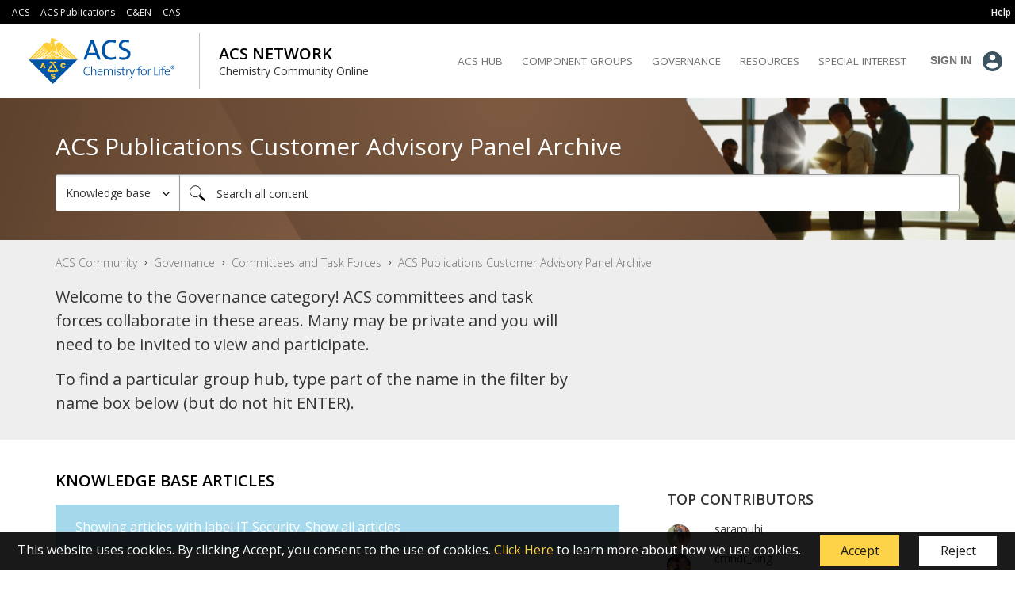

--- FILE ---
content_type: text/html; charset=UTF-8
request_url: https://communities.acs.org/t5/ACS-Publications-Customer/tkb-p/pubs-cap/label-name/it%20security/page/2
body_size: 1873
content:
<!DOCTYPE html>
<html lang="en">
<head>
    <meta charset="utf-8">
    <meta name="viewport" content="width=device-width, initial-scale=1">
    <title></title>
    <style>
        body {
            font-family: "Arial";
        }
    </style>
    <script type="text/javascript">
    window.awsWafCookieDomainList = [];
    window.gokuProps = {
"key":"AQIDAHjcYu/GjX+QlghicBgQ/7bFaQZ+m5FKCMDnO+vTbNg96AF9ZO7knldUHP8/4v89DrtSAAAAfjB8BgkqhkiG9w0BBwagbzBtAgEAMGgGCSqGSIb3DQEHATAeBglghkgBZQMEAS4wEQQMdMda3UYhahVsCXvUAgEQgDuVdMhHcUEmAgLaAz3dl+bxRFCsbgw6H8Od+h9kjx73yBqg0YpijoxCxbxmsKvqxC3U9oY9araV+F5RKA==",
          "iv":"EkQVCwH5UQAAB2U3",
          "context":"[base64]/yhOXAA48epaP5laBp/pG4ofibCzC3N/vLdUq7zfVvhp/Yzui19FHDbDPnhc49wbMaxgYodurTC35OR9BKm6bSwGB4MrBRaplopoFcau+cKIosmuoTWVKK4q+NHO43MDnbDseS4FiKgNgld1yt0QPSz8UfEPSKv/+Z7sevPOA="
};
    </script>
    <script src="https://bc0439715fa6.967eb88d.us-east-2.token.awswaf.com/bc0439715fa6/dd580d161431/293ae638aabe/challenge.js"></script>
</head>
<body>
    <div id="challenge-container"></div>
    <script type="text/javascript">
        AwsWafIntegration.saveReferrer();
        AwsWafIntegration.checkForceRefresh().then((forceRefresh) => {
            if (forceRefresh) {
                AwsWafIntegration.forceRefreshToken().then(() => {
                    window.location.reload(true);
                });
            } else {
                AwsWafIntegration.getToken().then(() => {
                    window.location.reload(true);
                });
            }
        });
    </script>
    <noscript>
        <h1>JavaScript is disabled</h1>
        In order to continue, we need to verify that you're not a robot.
        This requires JavaScript. Enable JavaScript and then reload the page.
    </noscript>
</body>
</html>

--- FILE ---
content_type: text/html;charset=UTF-8
request_url: https://communities.acs.org/t5/ACS-Publications-Customer/tkb-p/pubs-cap/label-name/it%20security/page/2
body_size: 29953
content:
<!DOCTYPE html><html prefix="og: http://ogp.me/ns#" dir="ltr" lang="en" class="no-js">
	<head>
	
	<title>
	ACS Publications Customer Advisory Panel Archive - ACS Community
</title>
	
	
	<link rel="icon" href="https://communities.acs.org/html/@918288138C2A9DC14687B70DE94338AD/assets/favicon.ico" />
<script src="//assets.adobedtm.com/822408db7b4a/f9e889f09bf1/launch-758c59e3763b.min.js" async=""></script>
<script src="https://code.jquery.com/jquery-3.3.1.min.js"
    integrity="sha256-FgpCb/KJQlLNfOu91ta32o/NMZxltwRo8QtmkMRdAu8=" crossorigin="anonymous"></script>

	
	
	
	<meta content="width=device-width, initial-scale=1.0, user-scalable=yes" name="viewport"/><meta content="2025-02-24T09:26:04-08:00" itemprop="dateModified"/><meta content="text/html; charset=UTF-8" http-equiv="Content-Type"/><link href="https://communities.acs.org/t5/ACS-Publications-Customer/tkb-p/pubs-cap" rel="canonical"/>
	<meta content="website" property="og:type"/><meta content="https://communities.acs.org/t5/ACS-Publications-Customer/tkb-p/pubs-cap" property="og:url"/><meta content="" property="og:description"/><meta content="ACS Publications Customer Advisory Panel Archive" property="og:title"/>
	
	
		<link class="lia-link-navigation hidden live-links" title="ACS Publications Customer Advisory Panel Archive articles" type="application/rss+xml" rel="alternate" id="link" href="/jweok24376/rss/board?board.id=pubs-cap"></link>
	
		<link class="lia-link-navigation hidden live-links" title="All ACS Publications Customer Advisory Panel Archive posts" type="application/rss+xml" rel="alternate" id="link_0" href="/jweok24376/rss/boardmessages?board.id=pubs-cap"></link>
	

	
	
	    
            	<link href="/skins/6767417/caa478cb039e5233c0a61a4affd07b08/acs.css" rel="stylesheet" type="text/css"/>
            
	

	
	
	
	
<script language="javascript" type="text/javascript">
<!--
if("undefined"==typeof LITHIUM)var LITHIUM={};LITHIUM.Loader=function(){var d=[],a=[],b=!1,e=!1;return{onLoad:function(a){"function"===typeof a&&(!0===b?a():d.push(a))},onJsAttached:function(b){"function"===typeof b&&(!0===e?b():a.push(b))},runJsAttached:function(){e=!0;for(var b=0;b<a.length;b++)a[b]()},getOnLoadFunctions:function(){return d},setLoaded:function(){b=!0},isLoaded:function(){return b},isJsAttached:function(){return e}}}();"undefined"===typeof LITHIUM.Components&&(LITHIUM.Components={});LITHIUM.Components.render=function(d,a,b){LITHIUM.Loader.onLoad(function(){var e=LITHIUM.Components.renderUrl(d),g={type:"GET",dataType:"json"};LITHIUM.jQuery.extend(g,b||{});g.hasOwnProperty("url")||LITHIUM.jQuery.extend(g,{url:e});g.data=a;if("object"!==typeof g.data||null===g.data)g.data={};g.data.originalPageName=LITHIUM.Components.ORIGINAL_PAGE_NAME;g.data.originalPageContext=LITHIUM.Components.ORIGINAL_PAGE_CONTEXT;LITHIUM.jQuery.ajax(g)}.bind(this))};
LITHIUM.Components.renderUrl=function(d,a){var b=LITHIUM.Components.RENDER_URL;LITHIUM.jQuery.each({"component-id":d},function(a,d){b=b.replace(new RegExp("#{"+a+"}","g"),d)});"undefined"!==typeof a&&(b+="?"+LITHIUM.jQuery.param(a));return b};
LITHIUM.Components.renderInPlace=function(d,a,b,e){function g(a){var b=document.createElement("div"),d=(new Date).getTime()+Math.floor(1E7*Math.random()+1);b.setAttribute("id",d);a.parentNode.insertBefore(b,a);return d}if(e)var n=e;else!1===LITHIUM.Loader.isLoaded()&&(document.currentScript?n=g(document.currentScript):(e=document.querySelectorAll("script"),1<e.length&&(n=g(e[e.length-1]))));LITHIUM.Loader.onLoad(function(){var e=LITHIUM.jQuery,g=a||{},m=b||{},k=e("#"+n);e.extend(g,{renderedScripts:LITHIUM.RenderedScripts.toString(),
"component-id":d});e.extend(m,{success:function(a){var b=a.content;LITHIUM.AngularSupport.isAngularEnabled()&&(b=LITHIUM.AngularSupport.compile(b));k.replaceWith(b);LITHIUM.AjaxSupport.ScriptsProcessor.handleScriptEvaluation(a);(a=LITHIUM.jQuery(b).attr("id"))&&LITHIUM.jQuery("#"+a).trigger("LITHIUM:ajaxSuccess:renderInPlace",{componentId:d})},error:function(a,d,e){0===a.readyState||0===a.status?k.html(""):k.html('\x3cspan class\x3d"lia-ajax-error-text"\x3e'+b.errorMessage+"\x3c/span\x3e");k.removeClass(LITHIUM.Css.BASE_LAZY_LOAD).removeClass("lia-fa-spin")}});
k&&LITHIUM.Components.render(d,g,m)}.bind(this))};/*
 modernizr v3.3.1
 Build https://modernizr.com/download?-exiforientation-filereader-flash-setclasses-dontmin

 Copyright (c)
  Faruk Ates
  Paul Irish
  Alex Sexton
  Ryan Seddon
  Patrick Kettner
  Stu Cox
  Richard Herrera

 MIT License
 {
      "name": "EXIF Orientation",
      "property": "exiforientation",
      "tags": ["image"],
      "builderAliases": ["exif_orientation"],
      "async": true,
      "authors": ["Paul Sayre"],
      "notes": [{
        "name": "Article by Dave Perrett",
        "href": "http://recursive-design.com/blog/2012/07/28/exif-orientation-handling-is-a-ghetto/"
      },{
        "name": "Article by Calvin Hass",
        "href": "http://www.impulseadventure.com/photo/exif-orientation.html"
      }]
    }
    ! {
      "name": "Flash",
      "property": "flash",
      "tags": ["flash"],
      "polyfills": ["shumway"]
      }
      ! {
      "name": "File API",
      "property": "filereader",
      "caniuse": "fileapi",
      "notes": [{
        "name": "W3C Working Draft",
        "href": "https://www.w3.org/TR/FileAPI/"
      }],
      "tags": ["file"],
      "builderAliases": ["file_api"],
      "knownBugs": ["Will fail in Safari 5 due to its lack of support for the standards defined FileReader object"]
    }
    !*/
LITHIUM.LiModernizr=function(){(function(d,a,b){function e(h){var a=p.className,b=c._config.classPrefix||"";r&&(a=a.baseVal);c._config.enableJSClass&&(a=a.replace(new RegExp("(^|\\s)"+b+"no-js(\\s|$)"),"$1"+b+"js$2"));c._config.enableClasses&&(a+=" "+b+h.join(" "+b),r?p.className.baseVal=a:p.className=a)}function g(){return"function"!==typeof a.createElement?a.createElement(arguments[0]):r?a.createElementNS.call(a,"http://www.w3.org/2000/svg",arguments[0]):a.createElement.apply(a,arguments)}function n(){var b=
a.body;b||(b=g(r?"svg":"body"),b.fake=!0);return b}function q(a,b){if("object"==typeof a)for(var h in a)u(a,h)&&q(h,a[h]);else{a=a.toLowerCase();h=a.split(".");var l=c[h[0]];2==h.length&&(l=l[h[1]]);if("undefined"!=typeof l)return c;b="function"==typeof b?b():b;1==h.length?c[h[0]]=b:(!c[h[0]]||c[h[0]]instanceof Boolean||(c[h[0]]=new Boolean(c[h[0]])),c[h[0]][h[1]]=b);e([(b&&0!=b?"":"no-")+h.join("-")]);c._trigger(a,b)}return c}var t=[],m=[],k={_version:"3.3.1",_config:{classPrefix:"",enableClasses:!0,
enableJSClass:!0,usePrefixes:!0},_q:[],on:function(a,b){var h=this;setTimeout(function(){b(h[a])},0)},addTest:function(a,b,c){m.push({name:a,fn:b,options:c})},addAsyncTest:function(a){m.push({name:null,fn:a})}},c=function(){};c.prototype=k;c=new c;var p=a.documentElement,r="svg"===p.nodeName.toLowerCase(),u;(function(){var a={}.hasOwnProperty;u="undefined"!==typeof a&&"undefined"!==typeof a.call?function(b,h){return a.call(b,h)}:function(a,b){return b in a&&"undefined"===typeof a.constructor.prototype[b]}})();
k._l={};k.on=function(a,b){this._l[a]||(this._l[a]=[]);this._l[a].push(b);c.hasOwnProperty(a)&&setTimeout(function(){c._trigger(a,c[a])},0)};k._trigger=function(a,b){if(this._l[a]){var h=this._l[a];setTimeout(function(){var a;for(a=0;a<h.length;a++){var c=h[a];c(b)}},0);delete this._l[a]}};c._q.push(function(){k.addTest=q});c.addAsyncTest(function(){LITHIUM.Loader.onLoad(function(){var b=a.createElement("img");b.onerror=function(){q("exiforientation",!1,{aliases:["exif-orientation"]});a.body.removeChild(b)};
b.onload=function(){q("exiforientation",2!==b.width,{aliases:["exif-orientation"]});a.body.removeChild(b)};b.src="[data-uri]\x3d\x3d";
a.body&&(b.setAttribute("style","position: absolute; left: -9999;"),a.body.appendChild(b))})});c.addAsyncTest(function(){var b=function(a){p.contains(a)||p.appendChild(a)},c=function(a,b){var c=!!a;c&&(c=new Boolean(c),c.blocked="blocked"===a);q("flash",function(){return c});if(b&&f.contains(b)){for(;b.parentNode!==f;)b=b.parentNode;f.removeChild(b)}};try{var e="ActiveXObject"in d&&"Pan"in new d.ActiveXObject("ShockwaveFlash.ShockwaveFlash")}catch(v){}if(!("plugins"in navigator&&"Shockwave Flash"in
navigator.plugins||e)||r)c(!1);else{var l=g("embed"),f=n(),k;l.type="application/x-shockwave-flash";f.appendChild(l);if("Pan"in l||e){var m=function(){b(f);if(!p.contains(f))return f=a.body||f,l=g("embed"),l.type="application/x-shockwave-flash",f.appendChild(l),setTimeout(m,1E3);p.contains(l)?(k=l.style.cssText,""!==k?c("blocked",l):c(!0,l)):c("blocked");f.fake&&f.parentNode&&f.parentNode.removeChild(f)};setTimeout(m,10)}else b(f),c("blocked",l),f.fake&&f.parentNode&&f.parentNode.removeChild(f)}});
c.addTest("filereader",!!(d.File&&d.FileList&&d.FileReader));(function(){var a,b;for(b in m)if(m.hasOwnProperty(b)){var e=[];var d=m[b];if(d.name&&(e.push(d.name.toLowerCase()),d.options&&d.options.aliases&&d.options.aliases.length))for(a=0;a<d.options.aliases.length;a++)e.push(d.options.aliases[a].toLowerCase());d="function"===typeof d.fn?d.fn():d.fn;for(a=0;a<e.length;a++){var f=e[a];f=f.split(".");1===f.length?c[f[0]]=d:(!c[f[0]]||c[f[0]]instanceof Boolean||(c[f[0]]=new Boolean(c[f[0]])),c[f[0]][f[1]]=
d);t.push((d?"":"no-")+f.join("-"))}}})();e(t);delete k.addTest;delete k.addAsyncTest;for(b=0;b<c._q.length;b++)c._q[b]();LITHIUM.Modernizr=c})(window,document)}();(function(){LITHIUM.Globals=function(){var d={};return{preventGlobals:function(a){for(var b=0;b<a.length;b++){var e=a[b];e in window&&void 0!==window[e]&&(d[e]=window[e],window[e]=void 0)}},restoreGlobals:function(a){for(var b=0;b<a.length;b++){var e=a[b];d.hasOwnProperty(e)&&(window[e]=d[e])}}}}()})();(function(){function d(a,b){return a.replace(/\/+$/,"")+"/"+b}function a(a){return n.ajax({url:a,dataType:"script",cache:!0})}function b(b){var e=d(b,"core.min.js"),m=d(b,"video-plugin/main_html5.min.js"),k=d(b,"video-plugin/bit_wrapper.min.js"),c=d(b,"skin-plugin/html5-skin.min.js"),p=d(b,"skin-plugin/html5-skin.min.css");void 0===g&&(g=a(e).then(function(){return a(m)}).then(function(){return a(k)}).then(function(){return a(c)}).then(function(){var a=n.Deferred(),b=n("\x3clink/\x3e",{rel:"stylesheet",
type:"text/css",href:p}).appendTo("head");a.resolve(b);return a.promise()}));return g}function e(a,b,e,g){var c=d(a,"skin-plugin/skin.json");OO.ready(function(){var a=n.extend({},g,{onCreate:function(a){LITHIUM.OOYALA.players[b]={containerId:b,videoId:e,messageBus:a.mb};a.subscribe("playerEmbedded","liResize",function(){LITHIUM.Video(a.elementId,"playerEmbedded")})},skin:{config:c,inline:{responsive:{aspectRatio:"false"}}}});OO.Player.create(b,e,a);n(".lia-vid-container .innerWrapper").css("z-index",
"0")})}LITHIUM.OoyalaPlayer={};LITHIUM.OOYALA=LITHIUM.OOYALA||{};LITHIUM.OOYALA.players=LITHIUM.OOYALA.players||{};var g,n;LITHIUM.OoyalaPlayer.addVideo=function(a,d,g,k){LITHIUM.Loader.onLoad(function(){n=LITHIUM.jQuery;b(a).done(function(){e(a,d,g,k)})})}})();(function(d){Element.prototype.matches||(Element.prototype.matches=Element.prototype.msMatchesSelector||Element.prototype.webkitMatchesSelector);Element.prototype.closest||(Element.prototype.closest=function(a){var b=this;do{if(b.matches(a))return b;b=b.parentElement||b.parentNode}while(null!==b&&1===b.nodeType);return null})})(LITHIUM.jQuery);window.FileAPI = { jsPath: '/html/assets/js/vendor/ng-file-upload-shim/' };
LITHIUM.PrefetchData = {"Components":{},"commonResults":{}};
LITHIUM.DEBUG = false;
LITHIUM.CommunityJsonObject = {
  "Validation" : {
    "image.description" : {
      "min" : 0,
      "max" : 1000,
      "isoneof" : [ ],
      "type" : "string"
    },
    "tkb.toc_maximum_heading_level" : {
      "min" : 1,
      "max" : 6,
      "isoneof" : [ ],
      "type" : "integer"
    },
    "tkb.toc_heading_list_style" : {
      "min" : 0,
      "max" : 50,
      "isoneof" : [
        "disc",
        "circle",
        "square",
        "none"
      ],
      "type" : "string"
    },
    "blog.toc_maximum_heading_level" : {
      "min" : 1,
      "max" : 6,
      "isoneof" : [ ],
      "type" : "integer"
    },
    "tkb.toc_heading_indent" : {
      "min" : 5,
      "max" : 50,
      "isoneof" : [ ],
      "type" : "integer"
    },
    "blog.toc_heading_indent" : {
      "min" : 5,
      "max" : 50,
      "isoneof" : [ ],
      "type" : "integer"
    },
    "blog.toc_heading_list_style" : {
      "min" : 0,
      "max" : 50,
      "isoneof" : [
        "disc",
        "circle",
        "square",
        "none"
      ],
      "type" : "string"
    }
  },
  "User" : {
    "settings" : {
      "imageupload.legal_file_extensions" : "*.jpg;*.JPG;*.jpeg;*.JPEG;*.gif;*.GIF;*.png;*.PNG",
      "config.enable_avatar" : true,
      "integratedprofile.show_klout_score" : true,
      "layout.sort_view_by_last_post_date" : true,
      "layout.friendly_dates_enabled" : true,
      "profileplus.allow.anonymous.scorebox" : false,
      "tkb.message_sort_default" : "topicPublishDate",
      "layout.format_pattern_date" : "MM-dd-yyyy",
      "config.require_search_before_post" : "off",
      "isUserLinked" : false,
      "integratedprofile.cta_add_topics_dismissal_timestamp" : -1,
      "layout.message_body_image_max_size" : 1000,
      "profileplus.everyone" : false,
      "integratedprofile.cta_connect_wide_dismissal_timestamp" : -1,
      "blog.toc_maximum_heading_level" : "",
      "integratedprofile.hide_social_networks" : false,
      "blog.toc_heading_indent" : "",
      "contest.entries_per_page_num" : 20,
      "layout.messages_per_page_linear" : 30,
      "integratedprofile.cta_manage_topics_dismissal_timestamp" : -1,
      "profile.shared_profile_test_group" : false,
      "integratedprofile.cta_personalized_feed_dismissal_timestamp" : -1,
      "integratedprofile.curated_feed_size" : 10,
      "contest.one_kudo_per_contest" : false,
      "integratedprofile.enable_social_networks" : false,
      "integratedprofile.my_interests_dismissal_timestamp" : -1,
      "profile.language" : "en",
      "layout.friendly_dates_max_age_days" : 31,
      "layout.threading_order" : "thread_ascending",
      "blog.toc_heading_list_style" : "disc",
      "useRecService" : false,
      "layout.module_welcome" : "<p>Welcome to the Governance category! ACS committees and task forces collaborate in these areas. Many may be private and you will need to be invited to view and participate. <\/p>\r\n<p>To find a particular group hub, type part of the name in the filter by name box below (but do not hit ENTER).<\/p>",
      "imageupload.max_uploaded_images_per_upload" : 100,
      "imageupload.max_uploaded_images_per_user" : 5000,
      "integratedprofile.connect_mode" : "",
      "tkb.toc_maximum_heading_level" : "",
      "tkb.toc_heading_list_style" : "disc",
      "sharedprofile.show_hovercard_score" : true,
      "config.search_before_post_scope" : "community",
      "tkb.toc_heading_indent" : "",
      "p13n.cta.recommendations_feed_dismissal_timestamp" : -1,
      "imageupload.max_file_size" : 3072,
      "layout.show_batch_checkboxes" : false,
      "integratedprofile.cta_connect_slim_dismissal_timestamp" : -1
    },
    "isAnonymous" : true,
    "policies" : {
      "image-upload.process-and-remove-exif-metadata" : false
    },
    "registered" : false,
    "emailRef" : "",
    "id" : -1,
    "login" : "Previous Community Member"
  },
  "Server" : {
    "communityPrefix" : "/jweok24376",
    "nodeChangeTimeStamp" : 1769275603005,
    "tapestryPrefix" : "/t5",
    "deviceMode" : "DESKTOP",
    "responsiveDeviceMode" : "DESKTOP",
    "membershipChangeTimeStamp" : "0",
    "version" : "25.12",
    "branch" : "25.12-release",
    "showTextKeys" : false
  },
  "Config" : {
    "phase" : "prod",
    "integratedprofile.cta.reprompt.delay" : 30,
    "profileplus.tracking" : {
      "profileplus.tracking.enable" : false,
      "profileplus.tracking.click.enable" : false,
      "profileplus.tracking.impression.enable" : false
    },
    "app.revision" : "2512231126-s6f44f032fc-b18",
    "navigation.manager.community.structure.limit" : "1000"
  },
  "Activity" : {
    "Results" : [ ]
  },
  "NodeContainer" : {
    "viewHref" : "https://communities.acs.org/t5/Committees-and-Task-Forces/ct-p/committees",
    "description" : "",
    "id" : "committees",
    "shortTitle" : "Committees and Task Forces",
    "title" : "Committees and Task Forces",
    "nodeType" : "category"
  },
  "Page" : {
    "skins" : [
      "acs",
      "theme_support",
      "theme_base",
      "responsive_peak"
    ],
    "authUrls" : {
      "loginUrl" : "/plugins/common/feature/saml/doauth/post?login=true&idp=ssosaml.acs.org&referer=https%3A%2F%2Fcommunities.acs.org%2Ft5%2FACS-Publications-Customer%2Ftkb-p%2Fpubs-cap%2Flabel-name%2Fit%2520security%2Fpage%2F2",
      "loginUrlNotRegistered" : "/plugins/common/feature/saml/doauth/post?login=true&idp=ssosaml.acs.org&redirectreason=notregistered&referer=https%3A%2F%2Fcommunities.acs.org%2Ft5%2FACS-Publications-Customer%2Ftkb-p%2Fpubs-cap%2Flabel-name%2Fit%2520security%2Fpage%2F2",
      "loginUrlNotRegisteredDestTpl" : "/plugins/common/feature/saml/doauth/post?login=true&idp=ssosaml.acs.org&redirectreason=notregistered&referer=%7B%7BdestUrl%7D%7D"
    },
    "name" : "TkbPage",
    "rtl" : false,
    "object" : {
      "viewHref" : "/t5/ACS-Publications-Customer/tkb-p/pubs-cap",
      "id" : "pubs-cap",
      "page" : "TkbPage",
      "type" : "Board"
    }
  },
  "WebTracking" : {
    "Activities" : { },
    "path" : "Community:ACS Community/Category:Governance/Category:Committees and Task Forces/Board:ACS Publications Customer Advisory Panel Archive"
  },
  "Feedback" : {
    "targeted" : { }
  },
  "Seo" : {
    "markerEscaping" : {
      "pathElement" : {
        "prefix" : "@",
        "match" : "^[0-9][0-9]$"
      },
      "enabled" : false
    }
  },
  "TopLevelNode" : {
    "viewHref" : "https://communities.acs.org/",
    "description" : "",
    "id" : "jweok24376",
    "shortTitle" : "ACS Community",
    "title" : "ACS Community",
    "nodeType" : "Community"
  },
  "Community" : {
    "viewHref" : "https://communities.acs.org/",
    "integratedprofile.lang_code" : "en",
    "integratedprofile.country_code" : "US",
    "id" : "jweok24376",
    "shortTitle" : "ACS Community",
    "title" : "ACS Community"
  },
  "CoreNode" : {
    "conversationStyle" : "tkb",
    "viewHref" : "https://communities.acs.org/t5/ACS-Publications-Customer/tkb-p/pubs-cap",
    "settings" : { },
    "description" : "",
    "id" : "pubs-cap",
    "shortTitle" : "ACS Publications Customer Advisory Panel Archive",
    "title" : "ACS Publications Customer Advisory Panel Archive",
    "nodeType" : "Board",
    "ancestors" : [
      {
        "viewHref" : "https://communities.acs.org/t5/Committees-and-Task-Forces/ct-p/committees",
        "description" : "",
        "id" : "committees",
        "shortTitle" : "Committees and Task Forces",
        "title" : "Committees and Task Forces",
        "nodeType" : "category"
      },
      {
        "viewHref" : "https://communities.acs.org/t5/Governance/ct-p/Governance",
        "description" : "",
        "id" : "Governance",
        "shortTitle" : "Governance",
        "title" : "Governance",
        "nodeType" : "category"
      },
      {
        "viewHref" : "https://communities.acs.org/",
        "description" : "",
        "id" : "jweok24376",
        "shortTitle" : "ACS Community",
        "title" : "ACS Community",
        "nodeType" : "Community"
      }
    ]
  }
};
LITHIUM.Components.RENDER_URL = "/t5/util/componentrenderpage/component-id/#{component-id}?render_behavior=raw";
LITHIUM.Components.ORIGINAL_PAGE_NAME = 'tkb/v2/Page';
LITHIUM.Components.ORIGINAL_PAGE_ID = 'TkbPage';
LITHIUM.Components.ORIGINAL_PAGE_CONTEXT = '[base64]';
LITHIUM.Css = {
  "BASE_DEFERRED_IMAGE" : "lia-deferred-image",
  "BASE_BUTTON" : "lia-button",
  "BASE_SPOILER_CONTAINER" : "lia-spoiler-container",
  "BASE_TABS_INACTIVE" : "lia-tabs-inactive",
  "BASE_TABS_ACTIVE" : "lia-tabs-active",
  "BASE_AJAX_REMOVE_HIGHLIGHT" : "lia-ajax-remove-highlight",
  "BASE_FEEDBACK_SCROLL_TO" : "lia-feedback-scroll-to",
  "BASE_FORM_FIELD_VALIDATING" : "lia-form-field-validating",
  "BASE_FORM_ERROR_TEXT" : "lia-form-error-text",
  "BASE_FEEDBACK_INLINE_ALERT" : "lia-panel-feedback-inline-alert",
  "BASE_BUTTON_OVERLAY" : "lia-button-overlay",
  "BASE_TABS_STANDARD" : "lia-tabs-standard",
  "BASE_AJAX_INDETERMINATE_LOADER_BAR" : "lia-ajax-indeterminate-loader-bar",
  "BASE_AJAX_SUCCESS_HIGHLIGHT" : "lia-ajax-success-highlight",
  "BASE_CONTENT" : "lia-content",
  "BASE_JS_HIDDEN" : "lia-js-hidden",
  "BASE_AJAX_LOADER_CONTENT_OVERLAY" : "lia-ajax-loader-content-overlay",
  "BASE_FORM_FIELD_SUCCESS" : "lia-form-field-success",
  "BASE_FORM_WARNING_TEXT" : "lia-form-warning-text",
  "BASE_FORM_FIELDSET_CONTENT_WRAPPER" : "lia-form-fieldset-content-wrapper",
  "BASE_AJAX_LOADER_OVERLAY_TYPE" : "lia-ajax-overlay-loader",
  "BASE_FORM_FIELD_ERROR" : "lia-form-field-error",
  "BASE_SPOILER_CONTENT" : "lia-spoiler-content",
  "BASE_FORM_SUBMITTING" : "lia-form-submitting",
  "BASE_EFFECT_HIGHLIGHT_START" : "lia-effect-highlight-start",
  "BASE_FORM_FIELD_ERROR_NO_FOCUS" : "lia-form-field-error-no-focus",
  "BASE_EFFECT_HIGHLIGHT_END" : "lia-effect-highlight-end",
  "BASE_SPOILER_LINK" : "lia-spoiler-link",
  "FACEBOOK_LOGOUT" : "lia-component-users-action-logout",
  "BASE_DISABLED" : "lia-link-disabled",
  "FACEBOOK_SWITCH_USER" : "lia-component-admin-action-switch-user",
  "BASE_FORM_FIELD_WARNING" : "lia-form-field-warning",
  "BASE_AJAX_LOADER_FEEDBACK" : "lia-ajax-loader-feedback",
  "BASE_AJAX_LOADER_OVERLAY" : "lia-ajax-loader-overlay",
  "BASE_LAZY_LOAD" : "lia-lazy-load"
};
(function() { if (!window.LITHIUM_SPOILER_CRITICAL_LOADED) { window.LITHIUM_SPOILER_CRITICAL_LOADED = true; window.LITHIUM_SPOILER_CRITICAL_HANDLER = function(e) { if (!window.LITHIUM_SPOILER_CRITICAL_LOADED) return; if (e.target.classList.contains('lia-spoiler-link')) { var container = e.target.closest('.lia-spoiler-container'); if (container) { var content = container.querySelector('.lia-spoiler-content'); if (content) { if (e.target.classList.contains('open')) { content.style.display = 'none'; e.target.classList.remove('open'); } else { content.style.display = 'block'; e.target.classList.add('open'); } } e.preventDefault(); return false; } } }; document.addEventListener('click', window.LITHIUM_SPOILER_CRITICAL_HANDLER, true); } })();
LITHIUM.noConflict = true;
LITHIUM.useCheckOnline = false;
LITHIUM.RenderedScripts = [
  "jquery.iframe-transport.js",
  "ResizeSensor.js",
  "jquery.ui.position.js",
  "ElementQueries.js",
  "jquery.ui.widget.js",
  "SearchForm.js",
  "Placeholder.js",
  "SpoilerToggle.js",
  "jquery.tools.tooltip-1.2.6.js",
  "Throttle.js",
  "SearchAutoCompleteToggle.js",
  "Lithium.js",
  "Auth.js",
  "PartialRenderProxy.js",
  "DataHandler.js",
  "Components.js",
  "jquery.autocomplete.js",
  "AjaxFeedback.js",
  "ElementMethods.js",
  "ActiveCast3.js",
  "jquery.placeholder-2.0.7.js",
  "jquery.position-toggle-1.0.js",
  "jquery.ui.dialog.js",
  "OoyalaPlayer.js",
  "jquery.effects.core.js",
  "Events.js",
  "MessageListActual.js",
  "InformationBox.js",
  "AjaxSupport.js",
  "DropDownMenu.js",
  "jquery.tmpl-1.1.1.js",
  "Video.js",
  "Loader.js",
  "jquery.js",
  "jquery.appear-1.1.1.js",
  "jquery.ui.draggable.js",
  "jquery.css-data-1.0.js",
  "jquery.lithium-selector-extensions.js",
  "jquery.ui.mouse.js",
  "jquery.function-utils-1.0.js",
  "jquery.fileupload.js",
  "Forms.js",
  "jquery.viewport-1.0.js",
  "DeferredImages.js",
  "ForceLithiumJQuery.js",
  "AutoComplete.js",
  "jquery.effects.slide.js",
  "jquery.clone-position-1.0.js",
  "jquery.iframe-shim-1.0.js",
  "Globals.js",
  "DropDownMenuVisibilityHandler.js",
  "Text.js",
  "jquery.ui.core.js",
  "jquery.scrollTo.js",
  "json2.js",
  "jquery.hoverIntent-r6.js",
  "HelpIcon.js",
  "Namespace.js",
  "prism.js",
  "LiModernizr.js",
  "jquery.blockui.js",
  "Tooltip.js",
  "jquery.json-2.6.0.js",
  "Sandbox.js",
  "CustomEvent.js",
  "NoConflict.js",
  "Cache.js",
  "Link.js",
  "PolyfillsAll.js",
  "jquery.ajax-cache-response-1.0.js",
  "jquery.ui.resizable.js",
  "jquery.delayToggle-1.0.js"
];(function(){LITHIUM.AngularSupport=function(){function g(a,c){a=a||{};for(var b in c)"[object object]"===Object.prototype.toString.call(c[b])?a[b]=g(a[b],c[b]):a[b]=c[b];return a}var d,f,b={coreModule:"li.community",coreModuleDeps:[],noConflict:!0,bootstrapElementSelector:".lia-page .min-width .lia-content",bootstrapApp:!0,debugEnabled:!1,useCsp:!0,useNg2:!1},k=function(){var a;return function(b){a||(a=document.createElement("a"));a.href=b;return a.href}}();LITHIUM.Angular={};return{preventGlobals:LITHIUM.Globals.preventGlobals,
restoreGlobals:LITHIUM.Globals.restoreGlobals,init:function(){var a=[],c=document.querySelector(b.bootstrapElementSelector);a.push(b.coreModule);b.customerModules&&0<b.customerModules.length&&a.concat(b.customerModules);b.useCsp&&(c.setAttribute("ng-csp","no-unsafe-eval"),c.setAttribute("li-common-non-bindable",""));d=LITHIUM.angular.module(b.coreModule,b.coreModuleDeps);d.config(["$locationProvider","$provide","$injector","$logProvider","$compileProvider","$qProvider","$anchorScrollProvider",function(a,
c,e,d,f,g,h){h.disableAutoScrolling();h=document.createElement("base");h.setAttribute("href",k(location));document.getElementsByTagName("head")[0].appendChild(h);window.history&&window.history.pushState&&a.html5Mode({enabled:!0,requireBase:!0,rewriteLinks:!1}).hashPrefix("!");d.debugEnabled(b.debugEnabled);f.debugInfoEnabled(b.debugEnabled);e.has("$uibModal")&&c.decorator("$uibModal",["$delegate",function(a){var b=a.open;a.open=function(a){a.backdropClass=(a.backdropClass?a.backdropClass+" ":"")+
"lia-modal-backdrop";a.windowClass=(a.windowClass?a.windowClass+" ":"")+"lia-modal-window";return b(a)};return a}]);e.has("uibDropdownConfig")&&(e.get("uibDropdownConfig").openClass="lia-dropdown-open");e.has("uibButtonConfig")&&(e.get("uibButtonConfig").activeClass="lia-link-active");g.errorOnUnhandledRejections(!1)}]);if(b.bootstrapApp)f=b.useNg2?LITHIUM.Angular.upgradeAdapter.bootstrap(c,a):LITHIUM.angular.bootstrap(c,a);else LITHIUM.Loader.onLoad(function(){f=LITHIUM.angular.element(c).injector()});
LITHIUM.Angular.app=d},compile:function(a){void 0===a&&(a=document.querySelector(b.bootstrapElementSelector));var c;if(void 0===a||""===a)return a;f.invoke(["$rootScope","$compile",function(b,d){try{var e=LITHIUM.angular.element(a)}catch(l){e=LITHIUM.angular.element("\x3cli:safe-wrapper\x3e"+a+"\x3c/li:safe-wrapper\x3e")}e.attr("li-common-non-bindable","");c=d(e)(b);b.$digest()}]);return c},isAngularEnabled:function(){return void 0!==d},updateLocationUrl:function(a,b){f.invoke(["$location","$rootScope",
"$browser",function(c,d,e){a=""===a?"?":a;c.url(a,b);d.$apply()}])},setOptions:function(a){return g(b,a)},getOptions:function(){return b},initGlobal:function(a){LITHIUM.angular=a;b.useNg2&&(LITHIUM.Angular.upgradeAdapter=new ng.upgrade.UpgradeAdapter)}}}()})();(function(){LITHIUM.ScriptLoader=function(){function d(a){a in e||(e[a]={loaded:!1});return e[a]}function f(){g.filter(function(a){return!a.loaded}).forEach(function(a){var b=!0;a.labels.forEach(function(a){!1===d(a).loaded&&(b=!1)});b&&(a.loaded=!0,a.callback())})}var e={},g=[];return{load:function(a){a.forEach(function(a){var b=document.getElementsByTagName("head")[0]||document.documentElement,c=document.createElement("script");c.src=a.url;c.async=!1;a.crossorigin&&a.integrity&&(c.setAttribute("crossorigin",
a.crossorigin),c.setAttribute("integrity",a.integrity));b.insertBefore(c,b.firstChild);d(a.label)})},setLoaded:function(a){d(a).loaded=!0;f()},ready:function(a,b){g.push({labels:a,callback:b,loaded:!1});f()}}}()})();LITHIUM.ScriptLoader.load([{"name":"lia-scripts-common-min.js","label":"common","url":"/t5/scripts/ACE8CCA3F310751C62BE104C038C11AF/lia-scripts-common-min.js"},{"name":"lia-scripts-body-min.js","label":"body","url":"/t5/scripts/B3E64C98342D5C664AACD4DE895DBDC4/lia-scripts-body-min.js"},{"name":"lia-scripts-angularjs-min.js","label":"angularjs","url":"/t5/scripts/00A777938B56ECCE5DB9E6C80A2C3591/lia-scripts-angularjs-min.js"},{"name":"lia-scripts-angularjsModules-min.js","label":"angularjsModules","url":"/t5/scripts/4E6CEF802A0EFACA8F6290D93312E2B1/lia-scripts-angularjsModules-min.js"}]);
// -->
</script></head>
	<body class="lia-tkb lia-user-status-anonymous TkbPage lia-body" id="lia-body">
	
	
	<div id="2E3-221-4" class="ServiceNodeInfoHeader">
</div>
	
	
	
	

	<div class="lia-page">
		<center>
			
				
					
	
	<div class="MinimumWidthContainer">
		<div class="min-width-wrapper">
			<div class="min-width">		
				
						<div class="lia-content">
                            
							
							<div class="lia-cookie-banner-alert lia-component-gdprcookiebanner-widget-cookie-banner-alert">
    <div class="lia-cookie-banner-alert-text-v1">
		This website uses cookies. By clicking Accept, you consent to the use of cookies. <a target="_blank" href="https://community.lithium.com/t5/Policies-and-Guidelines/Lithium-Cookies-Datasheet/ta-p/236502">Click Here</a> to learn more about how we use cookies.
		<div class="lia-cookie-banner-alert-accept">
			<span class="lia-button-wrapper lia-button-wrapper-primary"><a class="lia-button lia-button-primary lia-cookie-banner-alert-accept lia-link-ticket-post-action" role="button" data-lia-action-token="pT_mOUPtvljpjgsp6JlqwZYTrQ-GVIhP6bNwlaDyQU4." rel="nofollow" id="link_1" href="https://communities.acs.org/t5/tkb/v2/page.cookiebanneralertv1.link:acceptcookieevent?t:ac=blog-id/pubs-cap/label-name/it%20security/page/2&amp;t:cp=gdprcookiebanner/contributions/cookiebannercontributionpage"><span>Accept</span></a></span>
		</div>
		<div class="lia-cookie-banner-alert-reject">
			<span class="lia-button-wrapper lia-button-wrapper-secondary"><a class="lia-button lia-button-secondary lia-cookie-banner-alert-reject lia-link-ticket-post-action" role="button" data-lia-action-token="OaS2xV0vxZN8fCcCStzSm0J3IPMZSZeGZlEW3blcgz8." rel="nofollow" id="link_2" href="https://communities.acs.org/t5/tkb/v2/page.cookiebanneralertv1.link_0:rejectcookieevent?t:ac=blog-id/pubs-cap/label-name/it%20security/page/2&amp;t:cp=gdprcookiebanner/contributions/cookiebannercontributionpage">Reject</a></span>
		</div>
	</div>
</div>
							
		
   	<div class="lia-quilt lia-quilt-tkb-page lia-quilt-layout-two-column-main-side lia-top-quilt">
	<div class="lia-quilt-row lia-quilt-row-header">
		<div class="lia-quilt-column lia-quilt-column-24 lia-quilt-column-single lia-quilt-column-common-header">
			<div class="lia-quilt-column-alley lia-quilt-column-alley-single">
	
		
			<div class="lia-quilt lia-quilt-header lia-quilt-layout-header lia-component-quilt-header">
	<div class="lia-quilt-row lia-quilt-row-main-header">
		<div class="lia-quilt-column lia-quilt-column-20 lia-quilt-column-left lia-quilt-column-header-left">
			<div class="lia-quilt-column-alley lia-quilt-column-alley-left">
	
		
			<div class="custom-header-top-left-navigation">
    <ul>
        <li><a href="https://www.acs.org/content/acs/en.html" target="_blank">ACS</a></li>
        <li><a href="http://pubs.acs.org/" target="_blank">ACS Publications</a></li>
        <li><a href="http://cen.acs.org/" target="_blank">C&amp;EN</a></li>
        <li><a href="http://www.cas.org/" target="_blank">CAS</a></li>
    </ul>
</div>

		
	
	
</div>
		</div><div class="lia-quilt-column lia-quilt-column-04 lia-quilt-column-right lia-quilt-column-header-right">
			<div class="lia-quilt-column-alley lia-quilt-column-alley-right">
	
		<div class="lia-header-actions">
			
		
			<a class="lia-link-navigation faq-link lia-component-help-action-faq" id="faqPage" href="/t5/help/faqpage">Help</a>
		
			
		
			
		
			
		
	
		</div>
	
	
</div>
		</div>
	</div><div class="lia-quilt-row lia-quilt-row-main-header-bottom">
		<div class="lia-quilt-column lia-quilt-column-24 lia-quilt-column-single lia-quilt-column-main-header-bottom">
			<div class="lia-quilt-column-alley lia-quilt-column-alley-single">
	
		
			    <div class="custom-community-logo">

            <div class="custom-community-logo__wrapper">
                <a class="logo-link" href="https://www.acs.org/">
                    <img src="/html/assets/community-logo.svg" alt="American Chemical Society, Chemistry for Life ®"/> 
                </a>
            </div>
     

        <div>
            <a class="" href="/">
            <h2>ACS NETWORK</h2>
            <h3>Chemistry Community Online</h3>
        </a>
        </div>
   
    </div>

		
			 

<nav id="header-horizontal-nav" class="horizontal-nav"> <div class="slide-out-menu hidden-lg"> </div> <ul class="custom-sub-nav visible-lg-block" role="menubar"> <li role="presentation" class="has-children"> <a role="menuitem" class="top-level-link menuitem" aria-haspopup="true" href="/t5/ACS-Hub/ct-p/acs-hub" aria-label="ACS Hub" tabindex="0">ACS Hub</a> <ul class="header-sub-nav"> <li class="depth2"> <a href="/t5/Help/tkb-p/help-tkb" role="menuitem" class="nav-category selectable-link" aria-label="Help" tabindex="0">Help</a> </li> </ul> </li> <li role="presentation" class="has-children"> <a role="menuitem" class="top-level-link menuitem" aria-haspopup="true" href="/t5/Component-Groups/ct-p/component-groups" aria-label="Component Groups" tabindex="0">Component Groups</a> <ul class="header-sub-nav"> <li class="depth2"> <a href="/t5/Local-Sections/ct-p/local-sections" role="menuitem" class="nav-category selectable-link" aria-label="Local Sections" tabindex="0">Local Sections</a> </li> <li class="depth2"> <a href="/t5/Divisions/ct-p/technical-divisions" role="menuitem" class="nav-category selectable-link" aria-label="Divisions" tabindex="0">Divisions</a> </li> <li class="depth2"> <a href="/t5/Local-Section-Leaders/ct-p/Local-Section-Leaders" role="menuitem" class="nav-category selectable-link" aria-label="Local Section Leaders" tabindex="0">Local Section Leaders</a> </li> </ul> </li> <li role="presentation" class="has-children"> <a role="menuitem" class="top-level-link menuitem" aria-haspopup="true" href="/t5/Governance/ct-p/Governance" aria-label="Governance" tabindex="0">Governance</a> <ul class="header-sub-nav"> <li class="depth2"> <a href="/t5/ACS-Councilors/cmp-p/grouphub%3ACouncilors" role="menuitem" class="nav-category selectable-link" aria-label="ACS Councilors" tabindex="0">ACS Councilors</a> </li> <li class="depth2"> <a href="/t5/Committees-and-Task-Forces/ct-p/committees" role="menuitem" class="nav-category selectable-link" aria-label="Committees and Task Forces" tabindex="0">Committees and Task Forces</a> </li> <li class="depth2"> <a href="/t5/Governance-Documents/tkb-p/gov-docs" role="menuitem" class="nav-category selectable-link" aria-label="Governance Documents" tabindex="0">Governance Documents</a> </li> <li class="depth2"> <a href="/t5/Archived-Governance-Documents/tkb-p/governance-archive-docs" role="menuitem" class="nav-category selectable-link" aria-label="Archived Governance Documents" tabindex="0">Archived Governance Documents</a> </li> </ul> </li> <li role="presentation" > <a role="menuitem" class="top-level-link menuitem" aria-haspopup="true" href="/t5/Resources/ct-p/resources" aria-label="Resources" tabindex="0">Resources</a> </li> <li role="presentation" class="has-children"> <a role="menuitem" class="top-level-link menuitem" aria-haspopup="true" href="/t5/Special-Interest/ct-p/special-interests" aria-label="Special Interest" tabindex="0">Special Interest</a> <ul class="header-sub-nav"> <li class="depth2"> <a href="/t5/Chemistry-Olympiad/ct-p/usnco" role="menuitem" class="nav-category selectable-link" aria-label="Chemistry Olympiad" tabindex="0">Chemistry Olympiad</a> </li> <li class="depth2"> <a href="/t5/Diversity-Equity-Inclusion/ct-p/di-and-r" role="menuitem" class="nav-category selectable-link" aria-label="Diversity, Equity, Inclusion &amp; Respect" tabindex="0">Diversity, Equity, Inclusion &amp; Respect</a> </li> <li class="depth2"> <a href="/t5/Educators-and-Students/ct-p/educators-and-Students" role="menuitem" class="nav-category selectable-link" aria-label="Educators and Students" tabindex="0">Educators and Students</a> </li> <li class="depth2"> <a href="/t5/International/ct-p/internatl" role="menuitem" class="nav-category selectable-link" aria-label="International" tabindex="0">International</a> </li> <li class="depth2"> <a href="/t5/Programs-Events/ct-p/programs_and_events" role="menuitem" class="nav-category selectable-link" aria-label="Programs &amp; Events" tabindex="0">Programs &amp; Events</a> </li> <li class="depth2"> <a href="/t5/Senior-Chemists-on-the-Move/gh-p/senior-chemists" role="menuitem" class="nav-category selectable-link" aria-label="Senior Chemists on the Move" tabindex="0">Senior Chemists on the Move</a> </li> <li class="depth2"> <a href="/t5/Women-Chemists-Committee/gh-p/wcc" role="menuitem" class="nav-category selectable-link" aria-label="Women Chemists Committee" tabindex="0">Women Chemists Committee</a> </li> </ul> </li> </ul> </nav>
		
	
	

	
		<div class="lia-header-actions">
			
		
			<a class="lia-link-navigation login-link lia-authentication-link lia-component-users-action-login" rel="nofollow" id="loginPageV2" href="/plugins/common/feature/saml/doauth/post?login=true&amp;idp=ssosaml.acs.org&amp;referer=https%3A%2F%2Fcommunities.acs.org%2Ft5%2FACS-Publications-Customer%2Ftkb-p%2Fpubs-cap%2Flabel-name%2Fit%2520security%2Fpage%2F2">Sign In</a>
		
	
		</div>
	
	

	
		<div class="hidden-lg">
			
		
			<div class="lia-slide-out-nav-menu lia-component-common-widget-slide-out-nav-menu">
    <button li-bindable="" li-common-element-hook="navMenuTriggerElement" class="lia-slide-menu-trigger lia-slide-out-nav-menu-wrapper">
        <div ng-non-bindable="" class="lia-slide-out-nav-menu-title">
            Browse
        </div>
    </button>
    <li:common-slide-menu li-bindable="" trigger-element="navMenuTriggerElement" li-direction="right" style="display:none">
        <div class="lia-quilt lia-quilt-navigation-slide-out-menu lia-quilt-layout-one-column">
	<div class="lia-quilt-row lia-quilt-row-header">
		<div class="lia-quilt-column lia-quilt-column-24 lia-quilt-column-single lia-quilt-column-common-header lia-mark-empty">
			
		</div>
	</div><div class="lia-quilt-row lia-quilt-row-main">
		<div class="lia-quilt-column lia-quilt-column-24 lia-quilt-column-single lia-quilt-column-main-content">
			<div class="lia-quilt-column-alley lia-quilt-column-alley-single">
	
		
			<li:community-navigation class="lia-component-community-widget-navigation" li-bindable="" li-instance="0" componentId="community.widget.navigation" mode="default"></li:community-navigation>
		
	
	
</div>
		</div>
	</div><div class="lia-quilt-row lia-quilt-row-footer">
		<div class="lia-quilt-column lia-quilt-column-24 lia-quilt-column-single lia-quilt-column-common-footer lia-mark-empty">
			
		</div>
	</div>
</div>
    </li:common-slide-menu>
</div>
		
	
		</div>
	
	
</div>
		</div>
	</div><div class="lia-quilt-row lia-quilt-row-sub-header">
		<div class="lia-quilt-column lia-quilt-column-24 lia-quilt-column-single lia-quilt-column-sub-header-main">
			<div class="lia-quilt-column-alley lia-quilt-column-alley-single">
	
		
			    <style>
    #lia-body .lia-quilt-row-header .lia-quilt-row-sub-header {
        background: linear-gradient(rgba(255, 206, 52, 0), rgba(53, 112, 181, 0)), url("/html/assets/governance.png") no-repeat center / cover;
    }
    </style>

		
			<h1 class="PageTitle lia-component-common-widget-page-title"><span class="lia-link-navigation lia-link-disabled" aria-disabled="true" id="link_3">ACS Publications Customer Advisory Panel Archive</span></h1>
		
			<div id="lia-searchformV32" class="SearchForm lia-search-form-wrapper lia-mode-default lia-component-common-widget-search-form">
	

	
		<div class="lia-inline-ajax-feedback">
			<div class="AjaxFeedback" id="ajaxfeedback"></div>
			
	

	

		</div>

	

	
		<div id="searchautocompletetoggle">	
	
		

	
		<div class="lia-inline-ajax-feedback">
			<div class="AjaxFeedback" id="ajaxfeedback_0"></div>
			
	

	

		</div>

	

	
			
            <form enctype="multipart/form-data" class="lia-form lia-form-inline SearchForm" action="https://communities.acs.org/t5/tkb/v2/page.searchformv32.form.form" method="post" id="form" name="form"><div class="t-invisible"><input value="blog-id/pubs-cap/label-name/it%20security/page/2" name="t:ac" type="hidden"></input><input value="search/contributions/page" name="t:cp" type="hidden"></input><input value="[base64]." name="lia-form-context" type="hidden"></input><input value="TkbPage:blog-id/pubs-cap/label-name/it security/page/2:searchformv32.form:" name="liaFormContentKey" type="hidden"></input><input value="5DI9GWMef1Esyz275vuiiOExwpQ=:H4sIAAAAAAAAALVSTU7CQBR+krAixkj0BrptjcpCMSbERGKCSmxcm+kwlGrbqTOvFDYexRMYL8HCnXfwAG5dubDtFKxgYgu4mrzvm3w/M+/pHcphHQ4kI4L2dMo9FLYZoM09qbeJxQ4V0+XC7e/tamqyBPEChwgbh1JAjQtLIz6hPaYh8ZlEMaxplAvm2KZmEsm0hhmBhOKpzZzOlsEw8LevR5W3zZfPEqy0oJIYc+eCuAyh2rolfaI7xLN0I8rjWfWBj7CuzJvf5osmbxRN3hacMimNwHRtKSOr0XNnv/vx+FoCGPjhMRzljhNLYHrEt9kA5T08ACCsKvREoYuqxqLl8BLO84q4UcMITcG49y/QOGs1pYyESl5p6V6qwRW086rinVmoxMZsiZud/zBUTc6gmVc4kExkJafmcYG1GM9+wfIsCkf2OP54hal5EjnG54z8h0XhjfcF7wQUs5Kz0GTjU2rOjc/llTT4Au07pDOcBQAA" name="t:formdata" type="hidden"></input></div>
	
	

	

	

	
		<div class="lia-inline-ajax-feedback">
			<div class="AjaxFeedback" id="feedback"></div>
			
	

	

		</div>

	

	

	

	


	
	<input value="HsLpgh3pv1Pn4AhNu_tfVWDjiI5YlWSWK1gsJP0B1Ug." name="lia-action-token" type="hidden"></input>
	
	<input value="form" id="form_UIDform" name="form_UID" type="hidden"></input>
	<input value="" id="form_instance_keyform" name="form_instance_key" type="hidden"></input>
	
                

                
                    
                        <span class="lia-search-granularity-wrapper">
                            <select title="Search Granularity" class="lia-search-form-granularity search-granularity" aria-label="Search Granularity" id="searchGranularity" name="searchGranularity"><option title="All community" value="jweok24376|community">All community</option><option title="This category" value="committees|category">This category</option><option title="Knowledge base" selected="selected" value="pubs-cap|tkb-board">Knowledge base</option><option title="Users" value="user|user">Users</option></select>
                        </span>
                    
                

                <span class="lia-search-input-wrapper">
                    <span class="lia-search-input-field">
                        <span class="lia-button-wrapper lia-button-wrapper-secondary lia-button-wrapper-searchForm-action"><input value="searchForm" name="submitContextX" type="hidden"></input><input class="lia-button lia-button-secondary lia-button-searchForm-action" value="Search" id="submitContext" name="submitContext" type="submit"></input></span>

                        <input placeholder="Search all content" aria-label="Search" title="Search" class="lia-form-type-text lia-autocomplete-input search-input lia-search-input-message" value="" id="messageSearchField_0" name="messageSearchField" type="text"></input>
                        <input placeholder="Search all content" aria-label="Search" title="Search" class="lia-form-type-text lia-autocomplete-input search-input lia-search-input-tkb-article lia-js-hidden" value="" id="messageSearchField_1" name="messageSearchField_0" type="text"></input>
                        

	
		<input placeholder="Enter a keyword to search within the users" ng-non-bindable="" title="Enter a user name or rank" class="lia-form-type-text UserSearchField lia-search-input-user search-input lia-js-hidden lia-autocomplete-input" aria-label="Enter a user name or rank" value="" id="userSearchField" name="userSearchField" type="text"></input>
	

	


                        <input placeholder="Enter a keyword to search within the private messages" title="Enter a search word" class="lia-form-type-text NoteSearchField lia-search-input-note search-input lia-js-hidden lia-autocomplete-input" aria-label="Enter a search word" value="" id="noteSearchField_0" name="noteSearchField" type="text"></input>
						<input title="Enter a search word" class="lia-form-type-text ProductSearchField lia-search-input-product search-input lia-js-hidden lia-autocomplete-input" aria-label="Enter a search word" value="" id="productSearchField" name="productSearchField" type="text"></input>
                        <input class="lia-as-search-action-id" name="as-search-action-id" type="hidden"></input>
                    </span>
                </span>
                
                    <span id="clearSearchButton" role="button" tabindex="0" title="Clear" class="lia-clear-field lia-js-hidden" aria-label="Clear the search input"></span>
                

                <span class="lia-cancel-search">cancel</span>

                
            
</form>
		
			<div class="search-autocomplete-toggle-link lia-js-hidden">
				<span>
					<a class="lia-link-navigation auto-complete-toggle-on lia-link-ticket-post-action lia-component-search-action-enable-auto-complete" data-lia-action-token="JqHadI_5TT5A23pKsUP8vlFZP3kVeT2QsNHZDrZ2qvQ." rel="nofollow" id="enableAutoComplete" href="https://communities.acs.org/t5/tkb/v2/page.enableautocomplete:enableautocomplete?t:ac=blog-id/pubs-cap/label-name/it%20security/page/2&amp;t:cp=action/contributions/searchactions">Turn on suggestions</a>					
					<span class="HelpIcon">
	<a class="lia-link-navigation help-icon lia-tooltip-trigger" role="button" aria-label="Help Icon" id="link_4" href="#"><span class="lia-img-icon-help lia-fa-icon lia-fa-help lia-fa" alt="Auto-suggest helps you quickly narrow down your search results by suggesting possible matches as you type." aria-label="Help Icon" role="img" id="display"></span></a><div role="alertdialog" class="lia-content lia-tooltip-pos-bottom-left lia-panel-tooltip-wrapper" id="link_5-tooltip-element"><div class="lia-tooltip-arrow"></div><div class="lia-panel-tooltip"><div class="content">Auto-suggest helps you quickly narrow down your search results by suggesting possible matches as you type.</div></div></div>
</span>
				</span>
			</div>
		

	

	

	
	
	
</div>
		
	<div class="spell-check-showing-result">
		Showing results for <span class="lia-link-navigation show-results-for-link lia-link-disabled" aria-disabled="true" id="showingResult"></span>
		

	</div>
	<div>
		
		<span class="spell-check-search-instead">
			Search instead for <a class="lia-link-navigation search-instead-for-link" rel="nofollow" id="searchInstead" href="#"></a>
		</span>

	</div>
	<div class="spell-check-do-you-mean lia-component-search-widget-spellcheck">
		Did you mean: <a class="lia-link-navigation do-you-mean-link" rel="nofollow" id="doYouMean" href="#"></a>
	</div>

	

	

	


	
</div>
		
	
	
</div>
		</div>
	</div><div class="lia-quilt-row lia-quilt-row-breadcrumb">
		<div class="lia-quilt-column lia-quilt-column-24 lia-quilt-column-single lia-quilt-column-breadcrumb">
			<div class="lia-quilt-column-alley lia-quilt-column-alley-single">
	
		
			<div aria-label="breadcrumbs" role="navigation" class="BreadCrumb crumb-line lia-breadcrumb lia-component-common-widget-breadcrumb">
	<ul role="list" id="list" class="lia-list-standard-inline">
	
		
			<li class="lia-breadcrumb-node crumb">
				<a class="lia-link-navigation crumb-community lia-breadcrumb-community lia-breadcrumb-tkb" id="link_6" href="/">ACS Community</a>
			</li>
			
				<li aria-hidden="true" class="lia-breadcrumb-seperator crumb-community lia-breadcrumb-community lia-breadcrumb-tkb">
				  
          		  		<span class="separator">:</span>
          		  
				</li>
			
		
			<li class="lia-breadcrumb-node crumb">
				<a class="lia-link-navigation crumb-category lia-breadcrumb-category lia-breadcrumb-tkb" id="link_7" href="/t5/Governance/ct-p/Governance">Governance</a>
			</li>
			
				<li aria-hidden="true" class="lia-breadcrumb-seperator crumb-category lia-breadcrumb-category lia-breadcrumb-tkb">
				  
          		  		<span class="separator">:</span>
          		  
				</li>
			
		
			<li class="lia-breadcrumb-node crumb">
				<a class="lia-link-navigation crumb-category lia-breadcrumb-category lia-breadcrumb-tkb" id="link_8" href="/t5/Committees-and-Task-Forces/ct-p/committees">Committees and Task Forces</a>
			</li>
			
				<li aria-hidden="true" class="lia-breadcrumb-seperator crumb-category lia-breadcrumb-category lia-breadcrumb-tkb">
				  
          		  		<span class="separator">:</span>
          		  
				</li>
			
		
			<li class="lia-breadcrumb-node crumb final-crumb">
				<span class="lia-link-navigation crumb-board lia-breadcrumb-board lia-breadcrumb-tkb lia-link-disabled" aria-disabled="true" id="link_9">ACS Publications Customer Advisory Panel Archive</span>
			</li>
			
		
	
</ul>
</div>
		
	
	

	
		<div class="page-controls">
			
		
			
    <div class="lia-menu-navigation-wrapper lia-js-hidden lia-menu-action lia-page-options lia-component-community-widget-page-options" id="actionMenuDropDown">	
	<div class="lia-menu-navigation">
		<div class="dropdown-default-item"><a title="Show option menu" class="lia-js-menu-opener default-menu-option lia-js-click-menu lia-link-navigation" aria-expanded="false" role="button" aria-label="Options" id="dropDownLink" href="#">Options</a>
			<div class="dropdown-positioning">
				<div class="dropdown-positioning-static">
					
	<ul aria-label="Dropdown menu items" role="list" id="dropdownmenuitems" class="lia-menu-dropdown-items">
		

	
	
		
			
		
			
		
			
		
			
		
			
		
			
		
			
		
			
		
			<li role="listitem"><span class="lia-link-navigation addBoardUserEmailSubscription lia-link-disabled lia-component-subscriptions-action-add-board-user-email" aria-disabled="true" id="addBoardUserEmailSubscription">Subscribe</span></li>
		
			
		
			<li role="listitem"><span class="lia-link-navigation addBoardUserBookmark lia-link-disabled lia-component-subscriptions-action-add-board-user-bookmark" aria-disabled="true" id="addBoardUserBookmark">Bookmark</span></li>
		
			<li aria-hidden="true"><span class="lia-separator lia-component-common-widget-link-separator">
	<span class="lia-separator-post"></span>
	<span class="lia-separator-pre"></span>
</span></li>
		
			<li role="listitem"><a class="lia-link-navigation rss-board-link lia-component-rss-action-board" id="rssBoard" href="/jweok24376/rss/board?board.id=pubs-cap">Subscribe to RSS Feed</a></li>
		
			
		
			
		
			
		
			
		
			
		
			
		
			
		
			
		
			
		
			
		
			
		
			
		
			
		
			
		
			
		
			
		
			
		
			
		
			
		
			
		
			
		
			
		
			
		
			
		
			
		
			
		
			
		
			
		
	
	


	</ul>

				</div>
			</div>
		</div>
	</div>
</div>

		
	
		</div>
	
	
</div>
		</div>
	</div><div class="lia-quilt-row lia-quilt-row-feedback">
		<div class="lia-quilt-column lia-quilt-column-24 lia-quilt-column-single lia-quilt-column-feedback">
			<div class="lia-quilt-column-alley lia-quilt-column-alley-single">
	
		
			
	

	

		
			
        
        
	

	

    
		
	
	
</div>
		</div>
	</div>
</div>
		
	
	

	
		<div class="lia-page-header">
			
		
			<div class="lia-message-discussion-style-icon lia-component-common-widget-core-node-icon">
    <span class="lia-img-icon-tkb-board lia-fa-icon lia-fa-tkb lia-fa-board lia-fa lia-node-icon" title="Knowledge Base" alt="Knowledge Base" aria-label="Knowledge Base" role="img" id="imagedisplay"></span>
</div>
		
			<h1 class="PageTitle lia-component-common-widget-page-title"><span class="lia-link-navigation lia-link-disabled" aria-disabled="true" id="link_10">ACS Publications Customer Advisory Panel Archive</span></h1>
		
	
		</div>
	
	

	
		
			<span class="lia-welcome lia-component-common-widget-welcome"><p>Welcome to the Governance category! ACS committees and task forces collaborate in these areas. Many may be private and you will need to be invited to view and participate. </p>
<p>To find a particular group hub, type part of the name in the filter by name box below (but do not hit ENTER).</p></span>
		
	
	
</div>
		</div>
	</div><div class="lia-quilt-row lia-quilt-row-main">
		<div class="lia-quilt-column lia-quilt-column-18 lia-quilt-column-left lia-quilt-column-main-content">
			<div class="lia-quilt-column-alley lia-quilt-column-alley-left">
	
		
			
<div class="message-list-heading-wrapper">
	<div class="lia-quilt-column lia-quilt-column-16 lia-quilt-column-left">
		<div class="lia-quilt-column-alley lia-quilt-column-alley-left">
			<h3>Knowledge Base Articles</h3>
		</div>
	</div>
		<div class="lia-quilt-column lia-quilt-column-08 lia-quilt-column-right">
			<div class="lia-quilt-column-alley lia-quilt-column-alley-right">
			</div>
		</div>
</div>
		
			
        	<div class="FilteredByLabelName lia-panel-feedback-banner-note lia-component-filtered-by">	
	<div class="lia-text">
		<span class="label-filtered-by-title">Showing articles with label <span class="label">IT Security</span>.</span>
		
		<a class="lia-link-navigation remove-filter-link" id="link_11" href="https://communities.acs.org/t5/ACS-Publications-Customer/tkb-p/pubs-cap/page/2">Show all articles</a>
	</div>
</div>
        
		
			
			<div id="messageList" class="MessageList lia-component-forums-widget-message-list lia-component-message-list">
	<span id="message-listmessageList"> </span>

	

	<div class="t-data-grid thread-list" id="grid">

	

	

	<table role="presentation" class="lia-list-wide">
        <thead class="lia-table-head" id="columns"><tr><th scope="col" class="cMessageAuthorAvatarColumn lia-data-cell-secondary lia-data-cell-text t-first"><div class="lia-component-common-column-empty-cell"></div></th><th scope="col" class="cThreadInfoColumn lia-data-cell-secondary lia-data-cell-text"><div class="lia-component-common-column-empty-cell"></div></th><th scope="col" class="cContributorsColumn lia-data-cell-secondary lia-data-cell-text"><div class="lia-component-common-column-empty-cell"></div></th><th scope="col" class="cRepliesCountColumn lia-data-cell-secondary lia-data-cell-text"><div class="lia-component-common-column-empty-cell"></div></th><th scope="col" class="cViewsCountColumn lia-data-cell-secondary lia-data-cell-text"><div class="lia-component-common-column-empty-cell"></div></th><th scope="col" class="triangletop lia-data-cell-secondary lia-data-cell-text"><div class="lia-component-common-column-empty-cell"></div></th></tr></thead>
        <tbody>
            <tr class="lia-list-row lia-row-odd lia-js-data-messageUid-73052 lia-js-data-messageRevision-1 t-first"><td class="cMessageAuthorAvatarColumn lia-data-cell-secondary lia-data-cell-icon"><div class="UserAvatar lia-user-avatar lia-component-messages-column-message-author-avatar">
	
			
				<a class="UserAvatar lia-link-navigation" target="_self" id="link_12" href="/t5/user/viewprofilepage/user-id/63664"><img class="lia-user-avatar-message" title="cmndr_king" alt="cmndr_king" id="display_0" src="https://communities.acs.org/legacyfs/online/acs/avatars/a14153_2011%20SLA%20Summit%20-%20Sarah%20IMG_1758.png"/>
					
				</a>
				
			
		
</div></td><td class="cThreadInfoColumn lia-data-cell-primary lia-data-cell-text"><div class="lia-component-messages-column-message-info">
    <div class="MessageSubjectCell">
	
			<div class="MessageSubject">

	

	
			<div class="MessageSubjectIcons ">
	
	
	 
	
	
	
				
		<h2 itemprop="name" class="message-subject">
			<span class="lia-message-unread">
				
						<a class="page-link lia-link-navigation lia-custom-event" id="link_13" href="/t5/ACS-Publications-Customer/2001-LibrarySystems-pdf/ta-p/73052">
							2001-LibrarySystems.pdf
							
						</a>
					
			</span>
		</h2>
	
			
	
	
	
	
	<span class="lia-img-message-has-attachment lia-fa-message lia-fa-has lia-fa-attachment lia-fa" title="Contains an attachment" alt="Message contains an attachment" aria-label="Contains an attachment" role="img" id="display_5"></span>
</div>
		

	

	

	

	

	

	

	
			
					
				
		

	
</div>
		
</div>
    <div class="lia-info-area">
        <span class="lia-info-area-item">
            by <span class="UserName lia-user-name lia-user-rank-New-Contributor lia-component-common-widget-user-name">
				
		
		
			<a class="lia-link-navigation lia-page-link lia-user-name-link" style="" target="_self" aria-label="View Profile of cmndr_king" itemprop="url" id="link_da71f3c3ac2" href="https://communities.acs.org/t5/user/viewprofilepage/user-id/63664"><span class="">cmndr_king</span></a>
		
		
		
		
		
		
		
		
	
			</span> on <span class="DateTime lia-component-common-widget-date">
    

	
		
		
		<span class="local-date">‎06-06-2011</span>
	
		
		<span class="local-time">03:02 PM</span>
	
	

	
	
	
	
	
	
	
	
	
	
	
	
</span>
        </span>
        
            
            
        
        
    </div>
    <div class="LabelsForArticle lia-summary-view-message-labels">
	<span aria-level="5" role="heading" class="article-labels-title">Labels:</span>
	<div class="LabelsList" id="list_0">
	<ul role="list" id="list_1" class="lia-list-standard-inline">
	
		
			<li class="label ">
				
					
						<span class="label-link lia-link-navigation lia-link-disabled lia-custom-event" aria-disabled="true" aria-label="IT Security" id="link_14">IT Security<wbr /></span>
						
					
				
			</li>
			
		
	
</ul>
	
</div>
</div>
    <div class="lia-stats-area">
        <span class="lia-stats-area-item">
            <span class="lia-message-stats-count">0</span><span class="lia-message-stats-label"> Comments</span>
        </span>
        <span class="lia-dot-separator"></span>
        <span class="lia-stats-area-item">
            <span class="lia-message-stats-count">182</span>
            <span class="lia-message-stats-label">
                Views
            </span>
        </span>
    </div>
</div></td><td class="cContributorsColumn lia-data-cell-secondary lia-data-cell-text"><div class="lia-component-messages-column-contributors">
        <div class="lia-message-list-users-favicon ">
	<ul role="list" id="list_2" class="lia-list-tile">
	
		
	
</ul>
    
</div>
    </div></td><td class="cRepliesCountColumn lia-data-cell-secondary lia-data-cell-integer"><div class="lia-component-messages-column-message-replies-count">
    
            
        <span class="lia-message-stats-count">0</span> Comments
    
        
    
</div></td><td class="cViewsCountColumn lia-data-cell-secondary lia-data-cell-integer"><div class="lia-component-messages-column-message-views-count">
    <span class="lia-message-stats-count">182</span>
    Views
</div></td><td class="triangletop lia-data-cell-secondary lia-data-cell-icon"><div class="lia-component-common-column-empty-cell"></div></td></tr><tr class="lia-list-row lia-row-even lia-js-data-messageUid-73007 lia-js-data-messageRevision-1"><td class="cMessageAuthorAvatarColumn lia-data-cell-secondary lia-data-cell-icon"><div class="UserAvatar lia-user-avatar lia-component-messages-column-message-author-avatar">
	
			
				<a class="UserAvatar lia-link-navigation" target="_self" id="link_15" href="/t5/user/viewprofilepage/user-id/63664"><img class="lia-user-avatar-message" title="cmndr_king" alt="cmndr_king" id="display_1" src="https://communities.acs.org/legacyfs/online/acs/avatars/a14153_2011%20SLA%20Summit%20-%20Sarah%20IMG_1758.png"/>
					
				</a>
				
			
		
</div></td><td class="cThreadInfoColumn lia-data-cell-primary lia-data-cell-text"><div class="lia-component-messages-column-message-info">
    <div class="MessageSubjectCell">
	
			<div class="MessageSubject">

	

	
			<div class="MessageSubjectIcons ">
	
	
	 
	
	
	
				
		<h2 itemprop="name" class="message-subject">
			<span class="lia-message-unread">
				
						<a class="page-link lia-link-navigation lia-custom-event" id="link_16" href="/t5/ACS-Publications-Customer/2001-CIL-pdf/ta-p/73007">
							2001-CIL.pdf
							
						</a>
					
			</span>
		</h2>
	
			
	
	
	
	
	<span class="lia-img-message-has-attachment lia-fa-message lia-fa-has lia-fa-attachment lia-fa" title="Contains an attachment" alt="Message contains an attachment" aria-label="Contains an attachment" role="img" id="display_5_0"></span>
</div>
		

	

	

	

	

	

	

	
			
					
				
		

	
</div>
		
</div>
    <div class="lia-info-area">
        <span class="lia-info-area-item">
            by <span class="UserName lia-user-name lia-user-rank-New-Contributor lia-component-common-widget-user-name">
				
		
		
			<a class="lia-link-navigation lia-page-link lia-user-name-link" style="" target="_self" aria-label="View Profile of cmndr_king" itemprop="url" id="link_da7202f0c59" href="https://communities.acs.org/t5/user/viewprofilepage/user-id/63664"><span class="">cmndr_king</span></a>
		
		
		
		
		
		
		
		
	
			</span> on <span class="DateTime lia-component-common-widget-date">
    

	
		
		
		<span class="local-date">‎06-06-2011</span>
	
		
		<span class="local-time">03:01 PM</span>
	
	

	
	
	
	
	
	
	
	
	
	
	
	
</span>
        </span>
        
            
            
        
        
    </div>
    <div class="LabelsForArticle lia-summary-view-message-labels">
	<span aria-level="5" role="heading" class="article-labels-title">Labels:</span>
	<div class="LabelsList" id="list_3">
	<ul role="list" id="list_4" class="lia-list-standard-inline">
	
		
			<li class="label ">
				
					
						<span class="label-link lia-link-navigation lia-link-disabled lia-custom-event" aria-disabled="true" aria-label="IT Security" id="link_17">IT Security<wbr /></span>
						
					
				
			</li>
			
		
	
</ul>
	
</div>
</div>
    <div class="lia-stats-area">
        <span class="lia-stats-area-item">
            <span class="lia-message-stats-count">0</span><span class="lia-message-stats-label"> Comments</span>
        </span>
        <span class="lia-dot-separator"></span>
        <span class="lia-stats-area-item">
            <span class="lia-message-stats-count">194</span>
            <span class="lia-message-stats-label">
                Views
            </span>
        </span>
    </div>
</div></td><td class="cContributorsColumn lia-data-cell-secondary lia-data-cell-text"><div class="lia-component-messages-column-contributors">
        <div class="lia-message-list-users-favicon ">
	<ul role="list" id="list_5" class="lia-list-tile">
	
		
	
</ul>
    
</div>
    </div></td><td class="cRepliesCountColumn lia-data-cell-secondary lia-data-cell-integer"><div class="lia-component-messages-column-message-replies-count">
    
            
        <span class="lia-message-stats-count">0</span> Comments
    
        
    
</div></td><td class="cViewsCountColumn lia-data-cell-secondary lia-data-cell-integer"><div class="lia-component-messages-column-message-views-count">
    <span class="lia-message-stats-count">194</span>
    Views
</div></td><td class="triangletop lia-data-cell-secondary lia-data-cell-icon"><div class="lia-component-common-column-empty-cell"></div></td></tr><tr class="lia-list-row lia-row-odd lia-js-data-messageUid-73059 lia-js-data-messageRevision-1"><td class="cMessageAuthorAvatarColumn lia-data-cell-secondary lia-data-cell-icon"><div class="UserAvatar lia-user-avatar lia-component-messages-column-message-author-avatar">
	
			
				<a class="UserAvatar lia-link-navigation" target="_self" id="link_18" href="/t5/user/viewprofilepage/user-id/63664"><img class="lia-user-avatar-message" title="cmndr_king" alt="cmndr_king" id="display_2" src="https://communities.acs.org/legacyfs/online/acs/avatars/a14153_2011%20SLA%20Summit%20-%20Sarah%20IMG_1758.png"/>
					
				</a>
				
			
		
</div></td><td class="cThreadInfoColumn lia-data-cell-primary lia-data-cell-text"><div class="lia-component-messages-column-message-info">
    <div class="MessageSubjectCell">
	
			<div class="MessageSubject">

	

	
			<div class="MessageSubjectIcons ">
	
	
	 
	
	
	
				
		<h2 itemprop="name" class="message-subject">
			<span class="lia-message-unread">
				
						<a class="page-link lia-link-navigation lia-custom-event" id="link_19" href="/t5/ACS-Publications-Customer/ACS-ITSec-2011-draft-v1-pptx/ta-p/73059">
							ACS ITSec 2011-draft-v1.pptx
							
						</a>
					
			</span>
		</h2>
	
			
	
	
	
	
	<span class="lia-img-message-has-attachment lia-fa-message lia-fa-has lia-fa-attachment lia-fa" title="Contains an attachment" alt="Message contains an attachment" aria-label="Contains an attachment" role="img" id="display_5_1"></span>
</div>
		

	

	

	

	

	

	

	
			
					
				
		

	
</div>
		
</div>
    <div class="lia-info-area">
        <span class="lia-info-area-item">
            by <span class="UserName lia-user-name lia-user-rank-New-Contributor lia-component-common-widget-user-name">
				
		
		
			<a class="lia-link-navigation lia-page-link lia-user-name-link" style="" target="_self" aria-label="View Profile of cmndr_king" itemprop="url" id="link_da720c019a1" href="https://communities.acs.org/t5/user/viewprofilepage/user-id/63664"><span class="">cmndr_king</span></a>
		
		
		
		
		
		
		
		
	
			</span> on <span class="DateTime lia-component-common-widget-date">
    

	
		
		
		<span class="local-date">‎06-06-2011</span>
	
		
		<span class="local-time">02:54 PM</span>
	
	

	
	
	
	
	
	
	
	
	
	
	
	
</span>
        </span>
        
            
            
        
        
    </div>
    <div class="LabelsForArticle lia-summary-view-message-labels">
	<span aria-level="5" role="heading" class="article-labels-title">Labels:</span>
	<div class="LabelsList" id="list_6">
	<ul role="list" id="list_7" class="lia-list-standard-inline">
	
		
			<li class="label ">
				
					
						<span class="label-link lia-link-navigation lia-link-disabled lia-custom-event" aria-disabled="true" aria-label="IT Security" id="link_20">IT Security<wbr /></span>
						
					
				
			</li>
			
		
	
</ul>
	
</div>
</div>
    <div class="lia-stats-area">
        <span class="lia-stats-area-item">
            <span class="lia-message-stats-count">0</span><span class="lia-message-stats-label"> Comments</span>
        </span>
        <span class="lia-dot-separator"></span>
        <span class="lia-stats-area-item">
            <span class="lia-message-stats-count">188</span>
            <span class="lia-message-stats-label">
                Views
            </span>
        </span>
    </div>
</div></td><td class="cContributorsColumn lia-data-cell-secondary lia-data-cell-text"><div class="lia-component-messages-column-contributors">
        <div class="lia-message-list-users-favicon ">
	<ul role="list" id="list_8" class="lia-list-tile">
	
		
	
</ul>
    
</div>
    </div></td><td class="cRepliesCountColumn lia-data-cell-secondary lia-data-cell-integer"><div class="lia-component-messages-column-message-replies-count">
    
            
        <span class="lia-message-stats-count">0</span> Comments
    
        
    
</div></td><td class="cViewsCountColumn lia-data-cell-secondary lia-data-cell-integer"><div class="lia-component-messages-column-message-views-count">
    <span class="lia-message-stats-count">188</span>
    Views
</div></td><td class="triangletop lia-data-cell-secondary lia-data-cell-icon"><div class="lia-component-common-column-empty-cell"></div></td></tr><tr class="lia-list-row lia-row-even lia-js-data-messageUid-72914 lia-js-data-messageRevision-1"><td class="cMessageAuthorAvatarColumn lia-data-cell-secondary lia-data-cell-icon"><div class="UserAvatar lia-user-avatar lia-component-messages-column-message-author-avatar">
	
			
				<a class="UserAvatar lia-link-navigation" target="_self" id="link_21" href="/t5/user/viewprofilepage/user-id/63664"><img class="lia-user-avatar-message" title="cmndr_king" alt="cmndr_king" id="display_3" src="https://communities.acs.org/legacyfs/online/acs/avatars/a14153_2011%20SLA%20Summit%20-%20Sarah%20IMG_1758.png"/>
					
				</a>
				
			
		
</div></td><td class="cThreadInfoColumn lia-data-cell-primary lia-data-cell-text"><div class="lia-component-messages-column-message-info">
    <div class="MessageSubjectCell">
	
			<div class="MessageSubject">

	

	
			<div class="MessageSubjectIcons ">
	
	
	 
	
	
	
				
		<h2 itemprop="name" class="message-subject">
			<span class="lia-message-unread">
				
						<a class="page-link lia-link-navigation lia-custom-event" id="link_22" href="/t5/ACS-Publications-Customer/Elsevier-response-docx/ta-p/72914">
							Elsevier response.docx
							
						</a>
					
			</span>
		</h2>
	
			
	
	
	
	
	<span class="lia-img-message-has-attachment lia-fa-message lia-fa-has lia-fa-attachment lia-fa" title="Contains an attachment" alt="Message contains an attachment" aria-label="Contains an attachment" role="img" id="display_5_2"></span>
</div>
		

	

	

	

	

	

	

	
			
					
				
		

	
</div>
		
</div>
    <div class="lia-info-area">
        <span class="lia-info-area-item">
            by <span class="UserName lia-user-name lia-user-rank-New-Contributor lia-component-common-widget-user-name">
				
		
		
			<a class="lia-link-navigation lia-page-link lia-user-name-link" style="" target="_self" aria-label="View Profile of cmndr_king" itemprop="url" id="link_da7214f86f9" href="https://communities.acs.org/t5/user/viewprofilepage/user-id/63664"><span class="">cmndr_king</span></a>
		
		
		
		
		
		
		
		
	
			</span> on <span class="DateTime lia-component-common-widget-date">
    

	
		
		
		<span class="local-date">‎06-05-2011</span>
	
		
		<span class="local-time">05:31 PM</span>
	
	

	
	
	
	
	
	
	
	
	
	
	
	
</span>
        </span>
        
            
            
        
        
    </div>
    <div class="LabelsForArticle lia-summary-view-message-labels">
	<span aria-level="5" role="heading" class="article-labels-title">Labels:</span>
	<div class="LabelsList" id="list_9">
	<ul role="list" id="list_10" class="lia-list-standard-inline">
	
		
			<li class="label ">
				
					
						<span class="label-link lia-link-navigation lia-link-disabled lia-custom-event" aria-disabled="true" aria-label="IT Security" id="link_23">IT Security<wbr /></span>
						
					
				
			</li>
			
		
	
</ul>
	
</div>
</div>
    <div class="lia-stats-area">
        <span class="lia-stats-area-item">
            <span class="lia-message-stats-count">0</span><span class="lia-message-stats-label"> Comments</span>
        </span>
        <span class="lia-dot-separator"></span>
        <span class="lia-stats-area-item">
            <span class="lia-message-stats-count">167</span>
            <span class="lia-message-stats-label">
                Views
            </span>
        </span>
    </div>
</div></td><td class="cContributorsColumn lia-data-cell-secondary lia-data-cell-text"><div class="lia-component-messages-column-contributors">
        <div class="lia-message-list-users-favicon ">
	<ul role="list" id="list_11" class="lia-list-tile">
	
		
	
</ul>
    
</div>
    </div></td><td class="cRepliesCountColumn lia-data-cell-secondary lia-data-cell-integer"><div class="lia-component-messages-column-message-replies-count">
    
            
        <span class="lia-message-stats-count">0</span> Comments
    
        
    
</div></td><td class="cViewsCountColumn lia-data-cell-secondary lia-data-cell-integer"><div class="lia-component-messages-column-message-views-count">
    <span class="lia-message-stats-count">167</span>
    Views
</div></td><td class="triangletop lia-data-cell-secondary lia-data-cell-icon"><div class="lia-component-common-column-empty-cell"></div></td></tr><tr class="lia-list-row lia-row-odd lia-js-data-messageUid-72982 lia-js-data-messageRevision-1"><td class="cMessageAuthorAvatarColumn lia-data-cell-secondary lia-data-cell-icon"><div class="UserAvatar lia-user-avatar lia-component-messages-column-message-author-avatar">
	
			
				<a class="UserAvatar lia-link-navigation" target="_self" id="link_24" href="/t5/user/viewprofilepage/user-id/63664"><img class="lia-user-avatar-message" title="cmndr_king" alt="cmndr_king" id="display_4" src="https://communities.acs.org/legacyfs/online/acs/avatars/a14153_2011%20SLA%20Summit%20-%20Sarah%20IMG_1758.png"/>
					
				</a>
				
			
		
</div></td><td class="cThreadInfoColumn lia-data-cell-primary lia-data-cell-text"><div class="lia-component-messages-column-message-info">
    <div class="MessageSubjectCell">
	
			<div class="MessageSubject">

	

	
			<div class="MessageSubjectIcons ">
	
	
	 
	
	
	
				
		<h2 itemprop="name" class="message-subject">
			<span class="lia-message-unread">
				
						<a class="page-link lia-link-navigation lia-custom-event" id="link_25" href="/t5/ACS-Publications-Customer/APS-report-docx/ta-p/72982">
							APS report.docx
							
						</a>
					
			</span>
		</h2>
	
			
	
	
	
	
	<span class="lia-img-message-has-attachment lia-fa-message lia-fa-has lia-fa-attachment lia-fa" title="Contains an attachment" alt="Message contains an attachment" aria-label="Contains an attachment" role="img" id="display_5_3"></span>
</div>
		

	

	

	

	

	

	

	
			
					
				
		

	
</div>
		
</div>
    <div class="lia-info-area">
        <span class="lia-info-area-item">
            by <span class="UserName lia-user-name lia-user-rank-New-Contributor lia-component-common-widget-user-name">
				
		
		
			<a class="lia-link-navigation lia-page-link lia-user-name-link" style="" target="_self" aria-label="View Profile of cmndr_king" itemprop="url" id="link_da721d8dd2b" href="https://communities.acs.org/t5/user/viewprofilepage/user-id/63664"><span class="">cmndr_king</span></a>
		
		
		
		
		
		
		
		
	
			</span> on <span class="DateTime lia-component-common-widget-date">
    

	
		
		
		<span class="local-date">‎06-05-2011</span>
	
		
		<span class="local-time">05:30 PM</span>
	
	

	
	
	
	
	
	
	
	
	
	
	
	
</span>
        </span>
        
            
            
        
        
    </div>
    <div class="LabelsForArticle lia-summary-view-message-labels">
	<span aria-level="5" role="heading" class="article-labels-title">Labels:</span>
	<div class="LabelsList" id="list_12">
	<ul role="list" id="list_13" class="lia-list-standard-inline">
	
		
			<li class="label ">
				
					
						<span class="label-link lia-link-navigation lia-link-disabled lia-custom-event" aria-disabled="true" aria-label="IT Security" id="link_26">IT Security<wbr /></span>
						
					
				
			</li>
			
		
	
</ul>
	
</div>
</div>
    <div class="lia-stats-area">
        <span class="lia-stats-area-item">
            <span class="lia-message-stats-count">0</span><span class="lia-message-stats-label"> Comments</span>
        </span>
        <span class="lia-dot-separator"></span>
        <span class="lia-stats-area-item">
            <span class="lia-message-stats-count">168</span>
            <span class="lia-message-stats-label">
                Views
            </span>
        </span>
    </div>
</div></td><td class="cContributorsColumn lia-data-cell-secondary lia-data-cell-text"><div class="lia-component-messages-column-contributors">
        <div class="lia-message-list-users-favicon ">
	<ul role="list" id="list_14" class="lia-list-tile">
	
		
	
</ul>
    
</div>
    </div></td><td class="cRepliesCountColumn lia-data-cell-secondary lia-data-cell-integer"><div class="lia-component-messages-column-message-replies-count">
    
            
        <span class="lia-message-stats-count">0</span> Comments
    
        
    
</div></td><td class="cViewsCountColumn lia-data-cell-secondary lia-data-cell-integer"><div class="lia-component-messages-column-message-views-count">
    <span class="lia-message-stats-count">168</span>
    Views
</div></td><td class="triangletop lia-data-cell-secondary lia-data-cell-icon"><div class="lia-component-common-column-empty-cell"></div></td></tr><tr class="lia-list-row lia-row-even lia-js-data-messageUid-73136 lia-js-data-messageRevision-1"><td class="cMessageAuthorAvatarColumn lia-data-cell-secondary lia-data-cell-icon"><div class="UserAvatar lia-user-avatar lia-component-messages-column-message-author-avatar">
	
			
				<a class="UserAvatar lia-link-navigation" target="_self" id="link_27" href="/t5/user/viewprofilepage/user-id/63664"><img class="lia-user-avatar-message" title="cmndr_king" alt="cmndr_king" id="display_6" src="https://communities.acs.org/legacyfs/online/acs/avatars/a14153_2011%20SLA%20Summit%20-%20Sarah%20IMG_1758.png"/>
					
				</a>
				
			
		
</div></td><td class="cThreadInfoColumn lia-data-cell-primary lia-data-cell-text"><div class="lia-component-messages-column-message-info">
    <div class="MessageSubjectCell">
	
			<div class="MessageSubject">

	

	
			<div class="MessageSubjectIcons ">
	
	
	 
	
	
	
				
		<h2 itemprop="name" class="message-subject">
			<span class="lia-message-unread">
				
						<a class="page-link lia-link-navigation lia-custom-event" id="link_28" href="/t5/ACS-Publications-Customer/ACS-CAP-IT-Security-Team-summary-docx/ta-p/73136">
							ACS CAP IT Security Team summary.docx
							
						</a>
					
			</span>
		</h2>
	
			
	
	
	
	
	<span class="lia-img-message-has-attachment lia-fa-message lia-fa-has lia-fa-attachment lia-fa" title="Contains an attachment" alt="Message contains an attachment" aria-label="Contains an attachment" role="img" id="display_5_4"></span>
</div>
		

	

	

	

	

	

	

	
			
					
				
		

	
</div>
		
</div>
    <div class="lia-info-area">
        <span class="lia-info-area-item">
            by <span class="UserName lia-user-name lia-user-rank-New-Contributor lia-component-common-widget-user-name">
				
		
		
			<a class="lia-link-navigation lia-page-link lia-user-name-link" style="" target="_self" aria-label="View Profile of cmndr_king" itemprop="url" id="link_da722671f5e" href="https://communities.acs.org/t5/user/viewprofilepage/user-id/63664"><span class="">cmndr_king</span></a>
		
		
		
		
		
		
		
		
	
			</span> on <span class="DateTime lia-component-common-widget-date">
    

	
		
		
		<span class="local-date">‎06-05-2011</span>
	
		
		<span class="local-time">05:29 PM</span>
	
	

	
	
	
	
	
	
	
	
	
	
	
	
</span>
        </span>
        
            
            
        
        
    </div>
    <div class="LabelsForArticle lia-summary-view-message-labels">
	<span aria-level="5" role="heading" class="article-labels-title">Labels:</span>
	<div class="LabelsList" id="list_15">
	<ul role="list" id="list_16" class="lia-list-standard-inline">
	
		
			<li class="label ">
				
					
						<span class="label-link lia-link-navigation lia-link-disabled lia-custom-event" aria-disabled="true" aria-label="IT Security" id="link_29">IT Security<wbr /></span>
						
					
				
			</li>
			
		
	
</ul>
	
</div>
</div>
    <div class="lia-stats-area">
        <span class="lia-stats-area-item">
            <span class="lia-message-stats-count">0</span><span class="lia-message-stats-label"> Comments</span>
        </span>
        <span class="lia-dot-separator"></span>
        <span class="lia-stats-area-item">
            <span class="lia-message-stats-count">378</span>
            <span class="lia-message-stats-label">
                Views
            </span>
        </span>
    </div>
</div></td><td class="cContributorsColumn lia-data-cell-secondary lia-data-cell-text"><div class="lia-component-messages-column-contributors">
        <div class="lia-message-list-users-favicon ">
	<ul role="list" id="list_17" class="lia-list-tile">
	
		
	
</ul>
    
</div>
    </div></td><td class="cRepliesCountColumn lia-data-cell-secondary lia-data-cell-integer"><div class="lia-component-messages-column-message-replies-count">
    
            
        <span class="lia-message-stats-count">0</span> Comments
    
        
    
</div></td><td class="cViewsCountColumn lia-data-cell-secondary lia-data-cell-integer"><div class="lia-component-messages-column-message-views-count">
    <span class="lia-message-stats-count">378</span>
    Views
</div></td><td class="triangletop lia-data-cell-secondary lia-data-cell-icon"><div class="lia-component-common-column-empty-cell"></div></td></tr><tr class="lia-list-row lia-row-odd lia-js-data-messageUid-72295 lia-js-data-messageRevision-1"><td class="cMessageAuthorAvatarColumn lia-data-cell-secondary lia-data-cell-icon"><div class="UserAvatar lia-user-avatar lia-component-messages-column-message-author-avatar">
	
			
				<a class="UserAvatar lia-link-navigation" target="_self" id="link_30" href="/t5/user/viewprofilepage/user-id/63664"><img class="lia-user-avatar-message" title="cmndr_king" alt="cmndr_king" id="display_7" src="https://communities.acs.org/legacyfs/online/acs/avatars/a14153_2011%20SLA%20Summit%20-%20Sarah%20IMG_1758.png"/>
					
				</a>
				
			
		
</div></td><td class="cThreadInfoColumn lia-data-cell-primary lia-data-cell-text"><div class="lia-component-messages-column-message-info">
    <div class="MessageSubjectCell">
	
			<div class="MessageSubject">

	

	
			<div class="MessageSubjectIcons ">
	
	
	 
	
	
	
				
		<h2 itemprop="name" class="message-subject">
			<span class="lia-message-unread">
				
						<a class="page-link lia-link-navigation lia-custom-event" id="link_31" href="/t5/ACS-Publications-Customer/ITSec-Publisher-Survey-Status/ta-p/72295">
							ITSec Publisher Survey Status
							
						</a>
					
			</span>
		</h2>
	
			
	
	
	
	
	
</div>
		

	

	

	

	

	

	

	
			
					
				
		

	
</div>
		
</div>
    <div class="lia-info-area">
        <span class="lia-info-area-item">
            by <span class="UserName lia-user-name lia-user-rank-New-Contributor lia-component-common-widget-user-name">
				
		
		
			<a class="lia-link-navigation lia-page-link lia-user-name-link" style="" target="_self" aria-label="View Profile of cmndr_king" itemprop="url" id="link_da72319d34c" href="https://communities.acs.org/t5/user/viewprofilepage/user-id/63664"><span class="">cmndr_king</span></a>
		
		
		
		
		
		
		
		
	
			</span> on <span class="DateTime lia-component-common-widget-date">
    

	
		
		
		<span class="local-date">‎05-23-2011</span>
	
		
		<span class="local-time">02:06 PM</span>
	
	

	
	
	
	
	
	
	
	
	
	
	
	
</span>
        </span>
        
            
            
        
        
    </div>
    <div class="LabelsForArticle lia-summary-view-message-labels">
	<span aria-level="5" role="heading" class="article-labels-title">Labels:</span>
	<div class="LabelsList" id="list_18">
	<ul role="list" id="list_19" class="lia-list-standard-inline">
	
		
			<li class="label ">
				
					
						<span class="label-link lia-link-navigation lia-link-disabled lia-custom-event" aria-disabled="true" aria-label="IT Security" id="link_32">IT Security<wbr /></span>
						
					
				
			</li>
			
		
	
</ul>
	
</div>
</div>
    <div class="lia-stats-area">
        <span class="lia-stats-area-item">
            <span class="lia-message-stats-count">0</span><span class="lia-message-stats-label"> Comments</span>
        </span>
        <span class="lia-dot-separator"></span>
        <span class="lia-stats-area-item">
            <span class="lia-message-stats-count">127</span>
            <span class="lia-message-stats-label">
                Views
            </span>
        </span>
    </div>
</div></td><td class="cContributorsColumn lia-data-cell-secondary lia-data-cell-text"><div class="lia-component-messages-column-contributors">
        <div class="lia-message-list-users-favicon ">
	<ul role="list" id="list_20" class="lia-list-tile">
	
		
	
</ul>
    
</div>
    </div></td><td class="cRepliesCountColumn lia-data-cell-secondary lia-data-cell-integer"><div class="lia-component-messages-column-message-replies-count">
    
            
        <span class="lia-message-stats-count">0</span> Comments
    
        
    
</div></td><td class="cViewsCountColumn lia-data-cell-secondary lia-data-cell-integer"><div class="lia-component-messages-column-message-views-count">
    <span class="lia-message-stats-count">127</span>
    Views
</div></td><td class="triangletop lia-data-cell-secondary lia-data-cell-icon"><div class="lia-component-common-column-empty-cell"></div></td></tr><tr class="lia-list-row lia-row-even lia-js-data-messageUid-72410 lia-js-data-messageRevision-1"><td class="cMessageAuthorAvatarColumn lia-data-cell-secondary lia-data-cell-icon"><div class="UserAvatar lia-user-avatar lia-component-messages-column-message-author-avatar">
	
			
				<a class="UserAvatar lia-link-navigation" target="_self" id="link_33" href="/t5/user/viewprofilepage/user-id/63664"><img class="lia-user-avatar-message" title="cmndr_king" alt="cmndr_king" id="display_8" src="https://communities.acs.org/legacyfs/online/acs/avatars/a14153_2011%20SLA%20Summit%20-%20Sarah%20IMG_1758.png"/>
					
				</a>
				
			
		
</div></td><td class="cThreadInfoColumn lia-data-cell-primary lia-data-cell-text"><div class="lia-component-messages-column-message-info">
    <div class="MessageSubjectCell">
	
			<div class="MessageSubject">

	

	
			<div class="MessageSubjectIcons ">
	
	
	 
	
	
	
				
		<h2 itemprop="name" class="message-subject">
			<span class="lia-message-unread">
				
						<a class="page-link lia-link-navigation lia-custom-event" id="link_34" href="/t5/ACS-Publications-Customer/ACS-CAP-IT-Security-team-meeting-April-5-2011/ta-p/72410">
							ACS CAP IT Security team meeting - April 5, 2011
							
						</a>
					
			</span>
		</h2>
	
			
	
	<span class="lia-img-message-has-url lia-fa-message lia-fa-has lia-fa-url lia-fa" title="Contains a hyperlink" alt="Message contains a hyperlink" aria-label="Contains a hyperlink" role="img" id="display_9"></span>
	
	
	
</div>
		

	

	

	

	

	

	

	
			
					
				
		

	
</div>
		
</div>
    <div class="lia-info-area">
        <span class="lia-info-area-item">
            by <span class="UserName lia-user-name lia-user-rank-New-Contributor lia-component-common-widget-user-name">
				
		
		
			<a class="lia-link-navigation lia-page-link lia-user-name-link" style="" target="_self" aria-label="View Profile of cmndr_king" itemprop="url" id="link_da723cebe1a" href="https://communities.acs.org/t5/user/viewprofilepage/user-id/63664"><span class="">cmndr_king</span></a>
		
		
		
		
		
		
		
		
	
			</span> on <span class="DateTime lia-component-common-widget-date">
    

	
		
		
		<span class="local-date">‎05-23-2011</span>
	
		
		<span class="local-time">12:38 PM</span>
	
	

	
	
	
	
	
	
	
	
	
	
	
	
</span>
        </span>
        
            
            
        
        
    </div>
    <div class="LabelsForArticle lia-summary-view-message-labels">
	<span aria-level="5" role="heading" class="article-labels-title">Labels:</span>
	<div class="LabelsList" id="list_21">
	<ul role="list" id="list_22" class="lia-list-standard-inline">
	
		
			<li class="label ">
				
					
						<span class="label-link lia-link-navigation lia-link-disabled lia-custom-event" aria-disabled="true" aria-label="IT Security" id="link_35">IT Security<wbr /></span>
						
					
				
			</li>
			
		
	
</ul>
	
</div>
</div>
    <div class="lia-stats-area">
        <span class="lia-stats-area-item">
            <span class="lia-message-stats-count">0</span><span class="lia-message-stats-label"> Comments</span>
        </span>
        <span class="lia-dot-separator"></span>
        <span class="lia-stats-area-item">
            <span class="lia-message-stats-count">161</span>
            <span class="lia-message-stats-label">
                Views
            </span>
        </span>
    </div>
</div></td><td class="cContributorsColumn lia-data-cell-secondary lia-data-cell-text"><div class="lia-component-messages-column-contributors">
        <div class="lia-message-list-users-favicon ">
	<ul role="list" id="list_23" class="lia-list-tile">
	
		
	
</ul>
    
</div>
    </div></td><td class="cRepliesCountColumn lia-data-cell-secondary lia-data-cell-integer"><div class="lia-component-messages-column-message-replies-count">
    
            
        <span class="lia-message-stats-count">0</span> Comments
    
        
    
</div></td><td class="cViewsCountColumn lia-data-cell-secondary lia-data-cell-integer"><div class="lia-component-messages-column-message-views-count">
    <span class="lia-message-stats-count">161</span>
    Views
</div></td><td class="triangletop lia-data-cell-secondary lia-data-cell-icon"><div class="lia-component-common-column-empty-cell"></div></td></tr><tr class="lia-list-row lia-row-odd lia-js-data-messageUid-10828 lia-js-data-messageRevision-1"><td class="cMessageAuthorAvatarColumn lia-data-cell-secondary lia-data-cell-icon"><div class="UserAvatar lia-user-avatar lia-component-messages-column-message-author-avatar">
	
			
				<a class="UserAvatar lia-link-navigation" target="_self" id="link_36" href="/t5/user/viewprofilepage/user-id/43964"><img class="lia-user-avatar-message" title="sararouhi" alt="sararouhi" id="display_10" src="https://communities.acs.org/legacyfs/online/acs/avatars/a6242_2634_575654197225_1405305_35355291_181734_n.png"/>
					
				</a>
				
			
		
</div></td><td class="cThreadInfoColumn lia-data-cell-primary lia-data-cell-text"><div class="lia-component-messages-column-message-info">
    <div class="MessageSubjectCell">
	
			<div class="MessageSubject">

	

	
			<div class="MessageSubjectIcons ">
	
	
	 
	
	
	
				
		<h2 itemprop="name" class="message-subject">
			<span class="lia-message-unread">
				
						<a class="page-link lia-link-navigation lia-custom-event" id="link_37" href="/t5/ACS-Publications-Customer/IT-Security-IP-Authentication-Focus-Group-Notes/ta-p/10828">
							IT Security / IP Authentication Focus Group Notes
							
						</a>
					
			</span>
		</h2>
	
			
	
	
	
	
	
</div>
		

	

	

	

	

	

	

	
			
					
				
		

	
</div>
		
</div>
    <div class="lia-info-area">
        <span class="lia-info-area-item">
            by <span class="UserName lia-user-name lia-user-rank-New-Contributor lia-component-common-widget-user-name">
				
		
		
			<a class="lia-link-navigation lia-page-link lia-user-name-link" style="" target="_self" aria-label="View Profile of sararouhi" itemprop="url" id="link_da724d87321" href="https://communities.acs.org/t5/user/viewprofilepage/user-id/43964"><span class="">sararouhi</span></a>
		
		
		
		
		
		
		
		
	
			</span> on <span class="DateTime lia-component-common-widget-date">
    

	
		
		
		<span class="local-date">‎05-13-2011</span>
	
		
		<span class="local-time">03:44 PM</span>
	
	

	
	
	
	
	
	
	
	
	
	
	
	
</span>
        </span>
        
            <span class="lia-dot-separator"></span>
            <span cssClass="lia-info-area-item" class="lia-info-area-item">
                Latest post on <span class="DateTime lia-component-common-widget-date">
    

	
		
		
		<span class="local-date">‎06-22-2023</span>
	
		
		<span class="local-time">05:42 AM</span>
	
	

	
	
	
	
	
	
	
	
	
	
	
	
</span> by <span class="UserName lia-user-name lia-user-rank-New-Contributor lia-component-common-widget-user-name">
				
		
		
			<a class="lia-link-navigation lia-page-link lia-user-name-link" style="" target="_self" aria-label="View Profile of martinstaisc" itemprop="url" id="link_da7258e3c01" href="https://communities.acs.org/t5/user/viewprofilepage/user-id/76469"><span class="">martinstaisc</span></a>
		
		
		
		
		
		
		
		
	
			</span>
            </span>
        
        
    </div>
    <div class="LabelsForArticle lia-summary-view-message-labels">
	<span aria-level="5" role="heading" class="article-labels-title">Labels:</span>
	<div class="LabelsList" id="list_24">
	<ul role="list" id="list_25" class="lia-list-standard-inline">
	
		
			<li class="label ">
				
					
						<span class="label-link lia-link-navigation lia-link-disabled lia-custom-event" aria-disabled="true" aria-label="IT Security" id="link_38">IT Security<wbr /></span>
						
					
				
			</li>
			
		
	
</ul>
	
</div>
</div>
    <div class="lia-stats-area">
        <span class="lia-stats-area-item">
            <span class="lia-message-stats-count">1</span><span class="lia-message-stats-label"> Comment</span>
        </span>
        <span class="lia-dot-separator"></span>
        <span class="lia-stats-area-item">
            <span class="lia-message-stats-count">386</span>
            <span class="lia-message-stats-label">
                Views
            </span>
        </span>
    </div>
</div></td><td class="cContributorsColumn lia-data-cell-secondary lia-data-cell-text"><div class="lia-component-messages-column-contributors">
        <div class="lia-message-list-users-favicon ">
	<ul role="list" id="list_26" class="lia-list-tile">
	
		
	
</ul>
    
</div>
    </div></td><td class="cRepliesCountColumn lia-data-cell-secondary lia-data-cell-integer"><div class="lia-component-messages-column-message-replies-count">
    
            
        <span class="lia-message-stats-count">1</span> Comment
    
        
    
</div></td><td class="cViewsCountColumn lia-data-cell-secondary lia-data-cell-integer"><div class="lia-component-messages-column-message-views-count">
    <span class="lia-message-stats-count">386</span>
    Views
</div></td><td class="triangletop lia-data-cell-secondary lia-data-cell-icon"><div class="lia-component-common-column-empty-cell"></div></td></tr><tr class="lia-list-row lia-row-even lia-js-data-messageUid-68102 lia-js-data-messageRevision-1 t-last"><td class="cMessageAuthorAvatarColumn lia-data-cell-secondary lia-data-cell-icon"><div class="UserAvatar lia-user-avatar lia-component-messages-column-message-author-avatar">
	
			
				<a class="UserAvatar lia-link-navigation" target="_self" id="link_39" href="/t5/user/viewprofilepage/user-id/63664"><img class="lia-user-avatar-message" title="cmndr_king" alt="cmndr_king" id="display_11" src="https://communities.acs.org/legacyfs/online/acs/avatars/a14153_2011%20SLA%20Summit%20-%20Sarah%20IMG_1758.png"/>
					
				</a>
				
			
		
</div></td><td class="cThreadInfoColumn lia-data-cell-primary lia-data-cell-text"><div class="lia-component-messages-column-message-info">
    <div class="MessageSubjectCell">
	
			<div class="MessageSubject">

	

	
			<div class="MessageSubjectIcons ">
	
	
	 
	
	
	
				
		<h2 itemprop="name" class="message-subject">
			<span class="lia-message-unread">
				
						<a class="page-link lia-link-navigation lia-custom-event" id="link_40" href="/t5/ACS-Publications-Customer/Notes-from-Jan-24-2011-ACS-CAP-ITSec-meeting/ta-p/68102">
							Notes from Jan. 24, 2011 ACS CAP ITSec meeting
							
						</a>
					
			</span>
		</h2>
	
			
	
	<span class="lia-img-message-has-url lia-fa-message lia-fa-has lia-fa-url lia-fa" title="Contains a hyperlink" alt="Message contains a hyperlink" aria-label="Contains a hyperlink" role="img" id="display_12"></span>
	
	
	
</div>
		

	

	

	

	

	

	

	
			
					
				
		

	
</div>
		
</div>
    <div class="lia-info-area">
        <span class="lia-info-area-item">
            by <span class="UserName lia-user-name lia-user-rank-New-Contributor lia-component-common-widget-user-name">
				
		
		
			<a class="lia-link-navigation lia-page-link lia-user-name-link" style="" target="_self" aria-label="View Profile of cmndr_king" itemprop="url" id="link_da726897765" href="https://communities.acs.org/t5/user/viewprofilepage/user-id/63664"><span class="">cmndr_king</span></a>
		
		
		
		
		
		
		
		
	
			</span> on <span class="DateTime lia-component-common-widget-date">
    

	
		
		
		<span class="local-date">‎04-05-2011</span>
	
		
		<span class="local-time">01:49 PM</span>
	
	

	
	
	
	
	
	
	
	
	
	
	
	
</span>
        </span>
        
            
            
        
        
    </div>
    <div class="LabelsForArticle lia-summary-view-message-labels">
	<span aria-level="5" role="heading" class="article-labels-title">Labels:</span>
	<div class="LabelsList" id="list_27">
	<ul role="list" id="list_28" class="lia-list-standard-inline">
	
		
			<li class="label ">
				
					
						<span class="label-link lia-link-navigation lia-link-disabled lia-custom-event" aria-disabled="true" aria-label="IT Security" id="link_41">IT Security<wbr /></span>
						
					
				
			</li>
			
		
	
</ul>
	
</div>
</div>
    <div class="lia-stats-area">
        <span class="lia-stats-area-item">
            <span class="lia-message-stats-count">0</span><span class="lia-message-stats-label"> Comments</span>
        </span>
        <span class="lia-dot-separator"></span>
        <span class="lia-stats-area-item">
            <span class="lia-message-stats-count">152</span>
            <span class="lia-message-stats-label">
                Views
            </span>
        </span>
    </div>
</div></td><td class="cContributorsColumn lia-data-cell-secondary lia-data-cell-text"><div class="lia-component-messages-column-contributors">
        <div class="lia-message-list-users-favicon ">
	<ul role="list" id="list_29" class="lia-list-tile">
	
		
	
</ul>
    
</div>
    </div></td><td class="cRepliesCountColumn lia-data-cell-secondary lia-data-cell-integer"><div class="lia-component-messages-column-message-replies-count">
    
            
        <span class="lia-message-stats-count">0</span> Comments
    
        
    
</div></td><td class="cViewsCountColumn lia-data-cell-secondary lia-data-cell-integer"><div class="lia-component-messages-column-message-views-count">
    <span class="lia-message-stats-count">152</span>
    Views
</div></td><td class="triangletop lia-data-cell-secondary lia-data-cell-icon"><div class="lia-component-common-column-empty-cell"></div></td></tr>
        </tbody>
    </table>

	

	

    
</div>

	
</div>
		
		
			
			<div class="lia-menu-bar lia-menu-bar-bottom lia-component-paging">
	<div class="lia-decoration-border-menu-bar">
		<div class="lia-decoration-border-menu-bar-top">
			<div> </div>
		</div>
		<div class="lia-decoration-border-menu-bar-content">
			<div>
				
				<div class="lia-menu-bar-buttons">
					
				</div>
				
					
						
		<div aria-label="Use the previous and next links to move between pages. Use the page number links to go directly to a page." role="navigation" class="lia-paging-full-wrapper lia-paging-pager" id="pager">
	

	
		<div class="lia-inline-ajax-feedback">
			<div class="AjaxFeedback" id="ajaxFeedback"></div>
			
	

	

		</div>

	

	

	

	


	
		<ul class="lia-paging-full">
			
	
		
			
					<li class="lia-paging-page-previous lia-component-previous">
						
		<a class="lia-link-navigation lia-js-data-pageNum-1 lia-custom-event" aria-label="Previous Page" rel="prev" id="link_42" href="https://communities.acs.org/t5/ACS-Publications-Customer/tkb-p/pubs-cap/label-name/it%20security">
			<span>
				
					<span aria-hidden="true" class="lia-paging-page-arrow">&#171;</span>
				
				<span class="lia-paging-page-link">Previous</span>
			</span>
		</a>
	
					</li>
				
		
			
					<li class="lia-component-pagesnumbered">
						<ul class="lia-paging-full-pages">
							<li class="lia-paging-page-first lia-js-data-pageNum-1">
								<a class="lia-js-data-pageNum-1 lia-link-navigation lia-custom-event" aria-label="Page 1" id="link_43" href="https://communities.acs.org/t5/ACS-Publications-Customer/tkb-p/pubs-cap/label-name/it%20security">1</a>
							</li><li class="lia-paging-page-last lia-js-data-pageNum-2">
								<span class="lia-js-data-pageNum-2 lia-link-navigation lia-link-disabled" aria-disabled="true" aria-current="page" id="link_44">2</span>
							</li>
						</ul>
					</li>
				
		
			
					<li class="lia-paging-page-next lia-component-next">
						
		<span class="lia-link-navigation lia-js-data-pageNum-2 lia-link-disabled" aria-disabled="true" id="link_45">
			<span class="lia-paging-page-link">Next</span>
			
				<span aria-hidden="true" class="lia-paging-page-arrow">&#187;</span>
			
		</span>
	
					</li>
				
		
	
	

		</ul>
	

	
	

	

	

	

	

	

	

    
</div>
	
					
				
				
			</div>
		</div>
		<div class="lia-decoration-border-menu-bar-bottom">
			<div> </div>
		</div>
	</div>
</div>
		
		
	
	
</div>
		</div><div class="lia-quilt-column lia-quilt-column-06 lia-quilt-column-right lia-quilt-column-col_1">
			<div class="lia-quilt-column-alley lia-quilt-column-alley-right">
	
		
			
		
			
		
			<div class="lia-panel lia-panel-standard lia-component-tkb-widget-top-contributors-taplet">
	<div class="lia-decoration-border">
		<div class="lia-decoration-border-top"><div> </div></div>
		<div class="lia-decoration-border-content">
			<div>
				
					<div class="lia-panel-heading-bar-wrapper">
						<div class="lia-panel-heading-bar">
							<span aria-level="3" role="heading" class="lia-panel-heading-bar-title">
								Top Contributors
							</span>
						</div>
					</div>
				
				<div class="lia-panel-content-wrapper">
					<div class="lia-panel-content">
						
        <ul role="list" id="contributorsList" class="lia-list-standard">
	
            
                <li>
                    <div class="UserProfileSummary lia-user-item lia-js-data-userId-43964 lia-user-info-group">
	

	

	

	

	
			
		<div class="UserAvatar lia-user-avatar lia-component-common-widget-user-avatar">
	
			
				<a class="UserAvatar lia-link-navigation" tabindex="-1" target="_self" id="link_46" href="/t5/user/viewprofilepage/user-id/43964"><img class="lia-user-avatar-message" title="sararouhi" alt="sararouhi" id="display_13" src="https://communities.acs.org/legacyfs/online/acs/avatars/a6242_2634_575654197225_1405305_35355291_181734_n.png"/>
					
				</a>
				
			
		
</div>
	
		

	<div class="lia-user-attributes">
		
			
		<div class="lia-user-name">
			
	

	
			<span class="UserName lia-user-name lia-user-rank-New-Contributor">
				
		
		
			<a class="lia-link-navigation lia-page-link lia-user-name-link" style="" target="_self" aria-label="View Profile of sararouhi" itemprop="url" id="link_47" href="https://communities.acs.org/t5/user/viewprofilepage/user-id/43964"><span class="">sararouhi</span></a>
		
		
		
		
		
		
		
		
	
			</span>
		

		</div>
	
		

		

		

		

		

		

		

		

		

		

		

		

		

		

		
	</div>
</div>
                </li>
            
                <li>
                    <div class="UserProfileSummary lia-user-item lia-js-data-userId-63664 lia-user-info-group">
	

	

	

	

	
			
		<div class="UserAvatar lia-user-avatar lia-component-common-widget-user-avatar">
	
			
				<a class="UserAvatar lia-link-navigation" tabindex="-1" target="_self" id="link_48" href="/t5/user/viewprofilepage/user-id/63664"><img class="lia-user-avatar-message" title="cmndr_king" alt="cmndr_king" id="display_14" src="https://communities.acs.org/legacyfs/online/acs/avatars/a14153_2011%20SLA%20Summit%20-%20Sarah%20IMG_1758.png"/>
					
				</a>
				
			
		
</div>
	
		

	<div class="lia-user-attributes">
		
			
		<div class="lia-user-name">
			
	

	
			<span class="UserName lia-user-name lia-user-rank-New-Contributor">
				
		
		
			<a class="lia-link-navigation lia-page-link lia-user-name-link" style="" target="_self" aria-label="View Profile of cmndr_king" itemprop="url" id="link_49" href="https://communities.acs.org/t5/user/viewprofilepage/user-id/63664"><span class="">cmndr_king</span></a>
		
		
		
		
		
		
		
		
	
			</span>
		

		</div>
	
		

		

		

		

		

		

		

		

		

		

		

		

		

		

		
	</div>
</div>
                </li>
            
                <li>
                    <div class="UserProfileSummary lia-user-item lia-js-data-userId-63248 lia-user-info-group">
	

	

	

	

	
			
		<div class="UserAvatar lia-user-avatar lia-component-common-widget-user-avatar">
	
			
				<a class="UserAvatar lia-link-navigation" tabindex="-1" target="_self" id="link_50" href="/t5/user/viewprofilepage/user-id/63248"><img class="lia-user-avatar-message" title="losalamos" alt="losalamos" id="display_15" src="/t5/image/serverpage/avatar-name/binoculars/avatar-theme/candy/avatar-collection/tech/avatar-display-size/message/version/2?xdesc=1.0"/>
					
				</a>
				
			
		
</div>
	
		

	<div class="lia-user-attributes">
		
			
		<div class="lia-user-name">
			
	

	
			<span class="UserName lia-user-name lia-user-rank-New-Contributor">
				
		
		
			<a class="lia-link-navigation lia-page-link lia-user-name-link" style="" target="_self" aria-label="View Profile of losalamos" itemprop="url" id="link_51" href="https://communities.acs.org/t5/user/viewprofilepage/user-id/63248"><span class="">losalamos</span></a>
		
		
		
		
		
		
		
		
	
			</span>
		

		</div>
	
		

		

		

		

		

		

		

		

		

		

		

		

		

		

		
	</div>
</div>
                </li>
            
                <li>
                    <div class="UserProfileSummary lia-user-item lia-js-data-userId-62651 lia-user-info-group">
	

	

	

	

	
			
		<div class="UserAvatar lia-user-avatar lia-component-common-widget-user-avatar">
	
			
				<a class="UserAvatar lia-link-navigation" tabindex="-1" target="_self" id="link_52" href="/t5/user/viewprofilepage/user-id/62651"><img class="lia-user-avatar-message" title="acwhite" alt="acwhite" id="display_16" src="/t5/image/serverpage/avatar-name/bowling/avatar-theme/candy/avatar-collection/hobbies/avatar-display-size/message/version/2?xdesc=1.0"/>
					
				</a>
				
			
		
</div>
	
		

	<div class="lia-user-attributes">
		
			
		<div class="lia-user-name">
			
	

	
			<span class="UserName lia-user-name lia-user-rank-New-Contributor">
				
		
		
			<a class="lia-link-navigation lia-page-link lia-user-name-link" style="" target="_self" aria-label="View Profile of acwhite" itemprop="url" id="link_53" href="https://communities.acs.org/t5/user/viewprofilepage/user-id/62651"><span class="">acwhite</span></a>
		
		
		
		
		
		
		
		
	
			</span>
		

		</div>
	
		

		

		

		

		

		

		

		

		

		

		

		

		

		

		
	</div>
</div>
                </li>
            
        
</ul>
        
                <div class="lia-view-all"><a class="lia-link-navigation view-all-link" id="link_54" href="/t5/tkb/topcontributorspage/board-id/pubs-cap">View All &gg;</a></div>
            
    
					</div>
				</div>
			</div>
		</div>
		<div class="lia-decoration-border-bottom"><div> </div></div>
	</div>
</div>
		
			<div class="lia-panel lia-panel-standard LabelsTaplet Chrome lia-component-labels-widget-labels-list"><div class="lia-decoration-border"><div class="lia-decoration-border-top"><div> </div></div><div class="lia-decoration-border-content"><div><div class="lia-panel-heading-bar-wrapper"><div class="lia-panel-heading-bar"><span aria-level="3" role="heading" class="lia-panel-heading-bar-title">Labels</span></div></div><div class="lia-panel-content-wrapper"><div class="lia-panel-content">
	
	
	<div id="labelsTaplet">
		
				
		
				<div class="BlogLabelsTaplet">
					<div class="LabelsList" id="list_30">
	<ul role="list" id="list_31" class="lia-list-standard">
	
		
			<li class="label even-row">
				
					
						<a class="label-link lia-link-navigation" aria-label="2010 inaugural meeting" id="link_55" href="/t5/ACS-Publications-Customer/tkb-p/pubs-cap/label-name/2010%20inaugural%20meeting">2010 inaugural meeting<wbr /></a>
						
							<span class="label-count">1</span>
						
					
				
			</li>
			
		
			<li class="label odd-row">
				
					
						<a class="label-link lia-link-navigation" aria-label="Bibliometrics" id="link_56" href="/t5/ACS-Publications-Customer/tkb-p/pubs-cap/label-name/bibliometrics">Bibliometrics<wbr /></a>
						
							<span class="label-count">13</span>
						
					
				
			</li>
			
		
			<li class="label even-row">
				
					
						<a class="label-link lia-link-navigation" aria-label="Data Curation" id="link_57" href="/t5/ACS-Publications-Customer/tkb-p/pubs-cap/label-name/data%20curation">Data Curation<wbr /></a>
						
							<span class="label-count">11</span>
						
					
				
			</li>
			
		
			<li class="label odd-row">
				
					
						<span class="label-link lia-link-navigation lia-link-disabled" aria-disabled="true" aria-label="IT Security" id="link_58">IT Security<wbr /></span>
						
							<span class="label-count">30</span>
						
					
				
			</li>
			
		
	
</ul>
	
</div>
				</div>
			
	
			
	</div>
</div></div></div></div><div class="lia-decoration-border-bottom"><div> </div></div></div></div>
		
			<div class="lia-component-tags-widget-tag-cloud-actual-loader lia-fa-spin-before lia-component-lazy-loader lia-lazy-load lia-component-tags-widget-tag-cloud" id="lazyload"></div>
		
	
	
</div>
		</div>
	</div><div class="lia-quilt-row lia-quilt-row-footer">
		<div class="lia-quilt-column lia-quilt-column-24 lia-quilt-column-single lia-quilt-column-common-footer">
			<div class="lia-quilt-column-alley lia-quilt-column-alley-single">
	
		
			<div class="lia-quilt lia-quilt-footer lia-quilt-layout-footer lia-component-quilt-footer">
	<div class="lia-quilt-row lia-quilt-row-main">
		<div class="lia-quilt-column lia-quilt-column-24 lia-quilt-column-single lia-quilt-column-icons">
			<div class="lia-quilt-column-alley lia-quilt-column-alley-single">
	
		
			<li:common-scroll-to class="lia-component-common-widget-scroll-to" li-bindable="" li-instance="0" componentId="common.widget.scroll-to" mode="default"></li:common-scroll-to>
		
			
		
	
	
</div>
		</div>
	</div><div class="lia-quilt-row lia-quilt-row-theme-scripts">
		<div class="lia-quilt-column lia-quilt-column-24 lia-quilt-column-single lia-quilt-column-ui-scripts">
			<div class="lia-quilt-column-alley lia-quilt-column-alley-single lia-mark-empty">
	
		
			
		
			
		
	
	
</div>
		</div>
	</div>
</div>
		
	
	
</div>
		</div>
	</div>
</div>

	

	

	

	


	
						</div>
					
			</div>								
		</div>
	</div>

				<div id="ext-footer">
    <footer role="contentinfo">
        <div>
            <section>
                <h2>
                    <a class="footer-logo" href="https://www.acs.org/" target="_blank">
                        <img src="/html/assets/acs-footer-logo.svg" alt="ACS">
                    </a>
                </h2>
                <ul>
                    <li>
                        <a href="https://www.acs.org/content/acs/en/terms.html" target="_blank">Terms of Use</a>
                    </li>
                    <li>
                        <a href="https://www.acs.org/content/acs/en/security.html" target="_blank">Security</a>
                    </li>
                    <li>
                        <a href="https://www.acs.org/content/acs/en/privacy.html" target="_blank">Privacy</a>
                    </li>
                    <li>
                        <a href="https://www.acs.org/content/acs/en/accessibility-statement.html" target="_blank">Accessibility</a>
                    </li>
                </ul>
                <ul>
                    <li>
                        <a href="https://www.acs.org/content/acs/en/contact.html" target="_blank">Contact</a>
                    </li>
                    <li>
                        <a href="https://www.acs.org/content/acs/en/help.html" target="_blank">Help</a>
                    </li>
<li>
    <a href="/plugins/common/feature/saml/doauth/post?login=true&idp=https%3A%2F%2Faap0795.my.idaptive.app%2F73a8765a-fe66-4263-a43a-c6fad4808942">ACS Staff login</a>
</li>                </ul>
                <div class="footer-social-links">
                    <strong> Follow Us </strong>
                    <a href="https://www.facebook.com/AmericanChemicalSociety" class="facebook" title="Follow us on Facebook"></a>
                    <a href="https://twitter.com/AmerChemSociety" class="twitter" title="Follow us on Twitter"></a>
                    <a href="https://www.linkedin.com/company/american-chemical-society" class="linkedin" title="Follow us on LinkedIn"></a>
                    <a href="https://www.instagram.com/amerchemsociety/?hl=en" class="instagram" title="Follow us on Instagram"></a>
                </div>
                <div>
                    <address>
                        1155 Sixteenth Street, NW, Washington, DC 20036, USA | 
                        <a href="mailto:service@acs.org">service@acs.org</a> | 
                        <a href="tel:+1-800-333-9511">1-800-333-9511</a> (US and Canada) | <a href="tel:+614-447-3776 ">614-447-3776 </a> (outside North America)
                    </address>
                </div>
            </section>
        </div>
        <div>
            <div>
                <a href="https://www.acs.org/content/acs/en/copyright.html" target="_blank">Copyright © </a><script>document.write(new Date().getFullYear());</script> American Chemical Society
            </div>
        </div>
    </footer>
</div>
			
		</center>
	</div>
	
	
	
	
	<script type="text/javascript">

jQuery( document ).ready(function( $ ) {
// find the pathname
var urlPath = window.location.pathname;
//convert to lowercase
urlPath.match(/\/(.*?)(\+|$)/)[1].toLowerCase();
// remove the first character
urlPath = urlPath.replace(/\//g, " ").slice(1);
//remove file extension
urlPath = urlPath.replace(/\.[^/.]+$/, "");
// Add User Account Type As Body Class
userType = $('.lia-message-author-rank').text();
userType = userType.replace(" ", "-");
// add class to body
$(document.body).addClass(urlPath + userType);

// Category Page | Remove Child Node if there's no content
if (
  $('.lia-quilt-column-right div:contains("There are no boards to display.")')
    .length > 0
) {
  $("#childNodeListTaplet").css("display", "none");
}

// Homepage | Hide Latest Posts Widget and place it inside Recent Activity (couldn't modify the existing component)
$(".MessageListTaplet").contents().appendTo(".recent-activity");

// Homepage | Pull in Seach form from default header (pulled offscreen with CSS so that we can use it later/now)
$(".CommunityPage .lia-quilt-column-sub-header-main")
  .contents()
  .appendTo(".search-form");

// Dynamically add the structure to the welcome message so the user doesn't have to
var welcomeText = $(".lia-component-common-widget-welcome").html();
var welcomeTextkeepLinks = ($.parseHTML(welcomeText, document, true));
//var welcomeTextwithLinks = welcomeTextkeepLinks.get(0).outerHTML;
//console.log(welcomeTextkeepLinks);
//console.log(welcomeTextwithLinks);
$(".lia-component-common-widget-welcome").html(
  "<div class='welcome-wrapper'><p>" + welcomeText + "</div></p>"
);

// All Pages | Copy the navigation menu into the mobile section
/*$(".custom-sub-nav").html($('.lia-slide-menu-content .lia-quilt-row-footer').html());*/

// Profile Page | Wrap Bio Field Label Content So It Can Be Easily Targeted
$(".ViewProfilePage .bio .field-label").each(function () {
  $(this.nextSibling).wrap('<span class="field-content"></span>');
});

// Profile Page | Hide Bio Field If Child Is Empty
$(".ViewProfilePage .bio .field-content").each(function () {
  if ($(this).text().trim() == "") {
    $(this).closest("div").addClass("hidden");
  }
});

// Make entire container a link
$(".linked-container").click(function () {
  window.location = $(this).find("a").attr("href");
  return false;
});

// Turn long links into buttons on the Upcoming Webinars Landing Page
$(".Upcoming-Webinars.OccasionBoardPage .lia-occasion-location").each(
  function () {
    var webinarLink = $(this).find("a").attr("href");
    console.log(webinarLink);
    $(this)
      .closest(".Upcoming-Webinars .lia-occasion-location")
      .html('<a href="' + webinarLink + '" class="btn">Register Now</a>');
  }
);

// Turn long links into buttons on the Upcoming Webinars Internal Pages
if ($(".Upcoming-Webinars.OccasionPage").length) {
  var webinarLink = $(
    ".Upcoming-Webinars.OccasionPage .lia-occasion-location"
  ).html();
  var extractLink = webinarLink.match(/\'(.*?)\'/); //returns array
  $(".OccasionPage .lia-occasion-location").html(
    '<a href="' + extractLink[1] + '" class="btn">Register Now</a>'
  );
}

// Make each GCI Blog "Tile" Clickable
if ($(".GCI-Nexus-Blog.bg-p.GCINexusBlog").length) {
  $(".lia-panel-message").each(function () {
    blogLink = $(this).find(".read-more").attr("href");
    $(this).wrapInner('<a href="' + blogLink + '"></a>');
  });
}

// Clean up landing page teaser content and add ellipses
if ($(".GCI-Nexus-Blog.bg-p.GCINexusBlog").length) {

    // Remove unncessary text from the teaser on the Blog Landing Page
    $(".blog-message-body div + p").remove();
    
    // Reformat blog post with new teaser text
    $(".blog-message-body").each(function () {
      var blogAuthors = $(this).find("div > em").text();
      var blogContent = $(this).find("> p, div > p").text();
      $(this).html("<div class='teaser'>" + "<em>" + blogAuthors + "</em>" + "<p>" + blogContent.substr(0, 250) + "..." + "</p>"  + "</div>");
    });

    // Move Blog Post Stats next to The Date in the DOM
    $(".lia-panel-message").each(function () {
      $(this).find(".message-stats").appendTo($(this).find(".DateTime"));
      $(this).find(".blog-message-img").prependTo($(this).find(".lia-quilt.lia-quilt-blog-message.lia-quilt-layout-blog-message-standard"));
    });
}

});






</script>


	
	
	<script type="text/javascript">
	new Image().src = ["/","b","e","a","c","o","n","/","4","8","6","0","7","0","1","1","2","9","8","_","1","7","6","9","2","8","2","2","7","5","7","0","5",".","g","i","f"].join("");
</script>
<script language="javascript" type="text/javascript">
<!--
LITHIUM.ScriptLoader.ready(['common', 'body', 'angularjs', 'angularjsModules'], function () {
LITHIUM.AngularSupport.setOptions({
  "useCsp" : true,
  "useNg2" : false,
  "coreModuleDeps" : [
    "li.directives.common.slide-menu",
    "li.directives.community.navigation",
    "li.directives.common.scroll-to",
    "li.directives.common.non-bindable"
  ],
  "debugEnabled" : false
});
LITHIUM.AngularSupport.initGlobal(angular);LITHIUM.AngularSupport.init();LITHIUM.Globals.restoreGlobals(['define', '$', 'jQuery', 'angular']);LITHIUM.Sandbox.restore();
LITHIUM.jQuery.fn.cssData.defaults = {"dataPrefix":"lia-js-data","pairDelimeter":"-","prefixDelimeter":"-"};
LITHIUM.CommunityJsonObject.User.policies['forums.action.message-view.batch-messages.allow'] = false;
LITHIUM.Link({"linkSelector":"a.lia-link-ticket-post-action"});
LITHIUM.AjaxSupport.defaultAjaxFeedbackHtml = "<div class=\"lia-inline-ajax-feedback lia-component-common-widget-ajax-feedback\">\n\t\t\t<div class=\"AjaxFeedback\" id=\"ajaxFeedback_da718b5d469\"><\/div>\n\t\t\t\n\t\n\n\t\n\n\t\t<\/div>";
LITHIUM.AjaxSupport.defaultAjaxErrorHtml = "<span id=\"feedback-errorfeedback_da718ca1a33\"> <\/span>\n\n\t\n\t\t<div class=\"InfoMessage lia-panel-feedback-inline-alert lia-component-common-widget-feedback\" id=\"feedback_da718ca1a33\">\n\t\t\t<div role=\"alert\" class=\"lia-text\">\n\t\t\t\t\n\n\t\t\t\t\n\t\t\t\t\t<p ng-non-bindable=\"\" tabindex=\"0\">\n\t\t\t\t\t\tSorry, unable to complete the action you requested.\n\t\t\t\t\t<\/p>\n\t\t\t\t\n\n\t\t\t\t\n\n\t\t\t\t\n\n\t\t\t\t\n\t\t\t<\/div>\n\n\t\t\t\n\t\t<\/div>";
LITHIUM.AjaxSupport.fromLink('#link_1', 'acceptCookieEvent', 'false', 'LITHIUM:ajaxError', {}, 'MpcXs5Wmp9bBsfs7309BmOMgnw9P726Gc3moScIEMlY.', 'ajax');
LITHIUM.AjaxSupport.fromLink('#link_2', 'rejectCookieEvent', 'false', 'LITHIUM:ajaxError', {}, 'dKj4Mr6pa6i0r9RC2F2nC6V1wq0iTLP1sm85S5olIZY.', 'ajax');
  ;(function($) {
    $('body').on('click', function() {
            $('#header-horizontal-nav .has-children').removeClass('expanded');
    });

        $('#header-horizontal-nav > .custom-sub-nav > li > .top-level-link').on('keydown', function(evt) {

            evt.stopPropagation();
            var parent = $(this).parent();

            if (parent.hasClass('has-children')) {
                if (evt.keyCode == 40) {
                    evt.preventDefault();
                    $('.has-children').removeClass('expanded');
                    $(parent).addClass('expanded');
                    $('.header-sub-nav li:first-child a', parent).addClass('selected').focus();
                }
            }
            if (evt.keyCode == 39 && !parent.is(':last-child')) {
                $(this).removeClass('expanded');
                $('.top-level-link', parent.next()).focus();
            } else if (evt.keyCode == 37 && !parent.is(':first-child')) {
                $(this).removeClass('expanded');
                $('.top-level-link', parent.prev()).focus();
            }
        });

        $('#header-horizontal-nav li').on('keydown', '.selectable-link', function(evt) {
            console.log(evt.target);
            evt.stopPropagation();
            if (evt.keyCode == 40) {
                $(this).removeClass('selected');
                $('a.selectable-link', $(this).parent().next()).addClass('selected').focus();
                evt.preventDefault();
            } else if (evt.keyCode == 38 && $(this).parent().is(':first-child')) {
                $(this).removeClass('selected');
                var targetParent = $(this).parents('.has-children');
                targetParent.removeClass('expanded');
                $('.top-level-link', targetParent).focus();
                evt.preventDefault();
            } else if (evt.keyCode == 38 && !$(this).parent().is(':first-child')) {
                $(this).removeClass('selected');
                $('a.selectable-link', $(this).parent().prev()).addClass('selected').focus();
                evt.preventDefault();
            }

        });
  })(LITHIUM.jQuery);

LITHIUM.Form.resetFieldForFocusFound();
LITHIUM.InformationBox({"updateFeedbackEvent":"LITHIUM:updateAjaxFeedback","componentSelector":"#informationbox","feedbackSelector":".InfoMessage"});
LITHIUM.InformationBox({"updateFeedbackEvent":"LITHIUM:updateAjaxFeedback","componentSelector":"#informationbox_0","feedbackSelector":".InfoMessage"});
LITHIUM.InformationBox({"updateFeedbackEvent":"LITHIUM:updateAjaxFeedback","componentSelector":"#informationbox_1","feedbackSelector":".InfoMessage"});
LITHIUM.InformationBox({"updateFeedbackEvent":"LITHIUM:updateAjaxFeedback","componentSelector":"#informationbox_2","feedbackSelector":".InfoMessage"});
LITHIUM.AjaxFeedback(".lia-inline-ajax-feedback", "LITHIUM:hideAjaxFeedback", ".lia-inline-ajax-feedback-persist");
LITHIUM.Placeholder();
LITHIUM.AutoComplete({"options":{"triggerTextLength":0,"updateInputOnSelect":true,"loadingText":"Searching...","emptyText":"No Matches","successText":"Results:","defaultText":"Enter a search word","disabled":false,"footerContent":[{"scripts":"\n\n(function(b){LITHIUM.Link=function(f){function g(a){var c=b(this),e=c.data(\"lia-action-token\");!0!==c.data(\"lia-ajax\")&&void 0!==e&&!1===a.isPropagationStopped()&&!1===a.isImmediatePropagationStopped()&&!1===a.isDefaultPrevented()&&(a.stop(),a=b(\"\\x3cform\\x3e\",{method:\"POST\",action:c.attr(\"href\"),enctype:\"multipart/form-data\"}),e=b(\"\\x3cinput\\x3e\",{type:\"hidden\",name:\"lia-action-token\",value:e}),a.append(e),b(document.body).append(a),a.submit(),d.trigger(\"click\"))}var d=b(document);void 0===d.data(\"lia-link-action-handler\")&&\n(d.data(\"lia-link-action-handler\",!0),d.on(\"click.link-action\",f.linkSelector,g),b.fn.on=b.wrap(b.fn.on,function(a){var c=a.apply(this,b.makeArray(arguments).slice(1));this.is(document)&&(d.off(\"click.link-action\",f.linkSelector,g),a.call(this,\"click.link-action\",f.linkSelector,g));return c}))}})(LITHIUM.jQuery);\nLITHIUM.Link({\n  \"linkSelector\" : \"a.lia-link-ticket-post-action\"\n});LITHIUM.AjaxSupport.fromLink('#disableAutoComplete_da71c67f8ea', 'disableAutoComplete', '#ajaxfeedback_0', 'LITHIUM:ajaxError', {}, '-Igr1Ag2gMKtAaeSaoC4uf1TGVYhDcUgyprSKGbewek.', 'ajax');","content":"<a class=\"lia-link-navigation lia-autocomplete-toggle-off lia-link-ticket-post-action lia-component-search-action-disable-auto-complete\" data-lia-action-token=\"1sNJCPBwo_Acifp9ZAtQYcMH1WjR-lcwB2QZZ87y4o8.\" rel=\"nofollow\" id=\"disableAutoComplete_da71c67f8ea\" href=\"https://communities.acs.org/t5/tkb/v2/page.disableautocomplete:disableautocomplete?t:ac=blog-id/pubs-cap/label-name/it%20security/page/2&amp;t:cp=action/contributions/searchactions\">Turn off suggestions<\/a>"}],"prefixTriggerTextLength":3},"inputSelector":"#messageSearchField_0","redirectToItemLink":false,"url":"https://communities.acs.org/t5/tkb/v2/page.searchformv32.messagesearchfield.messagesearchfield:autocomplete?t:ac=blog-id/pubs-cap/label-name/it%20security/page/2&t:cp=search/contributions/page","resizeImageEvent":"LITHIUM:renderImages"});
LITHIUM.AutoComplete({"options":{"triggerTextLength":0,"updateInputOnSelect":true,"loadingText":"Searching...","emptyText":"No Matches","successText":"Results:","defaultText":"Enter a search word","disabled":false,"footerContent":[{"scripts":"\n\n(function(b){LITHIUM.Link=function(f){function g(a){var c=b(this),e=c.data(\"lia-action-token\");!0!==c.data(\"lia-ajax\")&&void 0!==e&&!1===a.isPropagationStopped()&&!1===a.isImmediatePropagationStopped()&&!1===a.isDefaultPrevented()&&(a.stop(),a=b(\"\\x3cform\\x3e\",{method:\"POST\",action:c.attr(\"href\"),enctype:\"multipart/form-data\"}),e=b(\"\\x3cinput\\x3e\",{type:\"hidden\",name:\"lia-action-token\",value:e}),a.append(e),b(document.body).append(a),a.submit(),d.trigger(\"click\"))}var d=b(document);void 0===d.data(\"lia-link-action-handler\")&&\n(d.data(\"lia-link-action-handler\",!0),d.on(\"click.link-action\",f.linkSelector,g),b.fn.on=b.wrap(b.fn.on,function(a){var c=a.apply(this,b.makeArray(arguments).slice(1));this.is(document)&&(d.off(\"click.link-action\",f.linkSelector,g),a.call(this,\"click.link-action\",f.linkSelector,g));return c}))}})(LITHIUM.jQuery);\nLITHIUM.Link({\n  \"linkSelector\" : \"a.lia-link-ticket-post-action\"\n});LITHIUM.AjaxSupport.fromLink('#disableAutoComplete_da71c86d1ab', 'disableAutoComplete', '#ajaxfeedback_0', 'LITHIUM:ajaxError', {}, 'beCT7R28WohIxVWi_wLGEju8iksVGVltWWdHBPCDDL0.', 'ajax');","content":"<a class=\"lia-link-navigation lia-autocomplete-toggle-off lia-link-ticket-post-action lia-component-search-action-disable-auto-complete\" data-lia-action-token=\"Qing7yAiHmTgW-2bJPJhJZtRaOX53zUa6-x6dN2SSG0.\" rel=\"nofollow\" id=\"disableAutoComplete_da71c86d1ab\" href=\"https://communities.acs.org/t5/tkb/v2/page.disableautocomplete:disableautocomplete?t:ac=blog-id/pubs-cap/label-name/it%20security/page/2&amp;t:cp=action/contributions/searchactions\">Turn off suggestions<\/a>"}],"prefixTriggerTextLength":3},"inputSelector":"#messageSearchField_1","redirectToItemLink":false,"url":"https://communities.acs.org/t5/tkb/v2/page.searchformv32.tkbmessagesearchfield.messagesearchfield:autocomplete?t:ac=blog-id/pubs-cap/label-name/it%20security/page/2&t:cp=search/contributions/page","resizeImageEvent":"LITHIUM:renderImages"});
LITHIUM.AutoComplete({"options":{"triggerTextLength":0,"updateInputOnSelect":true,"loadingText":"Searching for users...","emptyText":"No Matches","successText":"Users found:","defaultText":"Enter a user name or rank","disabled":false,"footerContent":[{"scripts":"\n\n(function(b){LITHIUM.Link=function(f){function g(a){var c=b(this),e=c.data(\"lia-action-token\");!0!==c.data(\"lia-ajax\")&&void 0!==e&&!1===a.isPropagationStopped()&&!1===a.isImmediatePropagationStopped()&&!1===a.isDefaultPrevented()&&(a.stop(),a=b(\"\\x3cform\\x3e\",{method:\"POST\",action:c.attr(\"href\"),enctype:\"multipart/form-data\"}),e=b(\"\\x3cinput\\x3e\",{type:\"hidden\",name:\"lia-action-token\",value:e}),a.append(e),b(document.body).append(a),a.submit(),d.trigger(\"click\"))}var d=b(document);void 0===d.data(\"lia-link-action-handler\")&&\n(d.data(\"lia-link-action-handler\",!0),d.on(\"click.link-action\",f.linkSelector,g),b.fn.on=b.wrap(b.fn.on,function(a){var c=a.apply(this,b.makeArray(arguments).slice(1));this.is(document)&&(d.off(\"click.link-action\",f.linkSelector,g),a.call(this,\"click.link-action\",f.linkSelector,g));return c}))}})(LITHIUM.jQuery);\nLITHIUM.Link({\n  \"linkSelector\" : \"a.lia-link-ticket-post-action\"\n});LITHIUM.AjaxSupport.fromLink('#disableAutoComplete_da71c99fb82', 'disableAutoComplete', '#ajaxfeedback_0', 'LITHIUM:ajaxError', {}, 'wn1F0fL7VqLoi7OP-eEoQIIgPM8LTpVUv8N0F1h7clY.', 'ajax');","content":"<a class=\"lia-link-navigation lia-autocomplete-toggle-off lia-link-ticket-post-action lia-component-search-action-disable-auto-complete\" data-lia-action-token=\"jF45KAxW5heouV8SocOpjaGgmfkY_DCg_dS2satWQrc.\" rel=\"nofollow\" id=\"disableAutoComplete_da71c99fb82\" href=\"https://communities.acs.org/t5/tkb/v2/page.disableautocomplete:disableautocomplete?t:ac=blog-id/pubs-cap/label-name/it%20security/page/2&amp;t:cp=action/contributions/searchactions\">Turn off suggestions<\/a>"}],"prefixTriggerTextLength":0},"inputSelector":"#userSearchField","redirectToItemLink":false,"url":"https://communities.acs.org/t5/tkb/v2/page.searchformv32.usersearchfield.usersearchfield:autocomplete?t:ac=blog-id/pubs-cap/label-name/it%20security/page/2&t:cp=search/contributions/page","resizeImageEvent":"LITHIUM:renderImages"});
LITHIUM.AjaxSupport({"ajaxOptionsParam":{"event":"LITHIUM:userExistsQuery"},"tokenId":"ajax","elementSelector":"#userSearchField","action":"userExistsQuery","feedbackSelector":"#ajaxfeedback_0","url":"https://communities.acs.org/t5/tkb/v2/page.searchformv32.usersearchfield:userexistsquery?t:ac=blog-id/pubs-cap/label-name/it%20security/page/2&t:cp=search/contributions/page","ajaxErrorEventName":"LITHIUM:ajaxError","token":"Ec1Js8a4df_ftoPEK4v6c35gugiGjBIlS_XVBJBFaUI."});
LITHIUM.AutoComplete({"options":{"triggerTextLength":0,"updateInputOnSelect":true,"loadingText":"Searching...","emptyText":"No Matches","successText":"Results:","defaultText":"Enter a search word","disabled":false,"footerContent":[{"scripts":"\n\n(function(b){LITHIUM.Link=function(f){function g(a){var c=b(this),e=c.data(\"lia-action-token\");!0!==c.data(\"lia-ajax\")&&void 0!==e&&!1===a.isPropagationStopped()&&!1===a.isImmediatePropagationStopped()&&!1===a.isDefaultPrevented()&&(a.stop(),a=b(\"\\x3cform\\x3e\",{method:\"POST\",action:c.attr(\"href\"),enctype:\"multipart/form-data\"}),e=b(\"\\x3cinput\\x3e\",{type:\"hidden\",name:\"lia-action-token\",value:e}),a.append(e),b(document.body).append(a),a.submit(),d.trigger(\"click\"))}var d=b(document);void 0===d.data(\"lia-link-action-handler\")&&\n(d.data(\"lia-link-action-handler\",!0),d.on(\"click.link-action\",f.linkSelector,g),b.fn.on=b.wrap(b.fn.on,function(a){var c=a.apply(this,b.makeArray(arguments).slice(1));this.is(document)&&(d.off(\"click.link-action\",f.linkSelector,g),a.call(this,\"click.link-action\",f.linkSelector,g));return c}))}})(LITHIUM.jQuery);\nLITHIUM.Link({\n  \"linkSelector\" : \"a.lia-link-ticket-post-action\"\n});LITHIUM.AjaxSupport.fromLink('#disableAutoComplete_da71cb411e5', 'disableAutoComplete', '#ajaxfeedback_0', 'LITHIUM:ajaxError', {}, 'Dled4zyrAtMgndouh8peVrKkZMojI1_9vyRlsx05poc.', 'ajax');","content":"<a class=\"lia-link-navigation lia-autocomplete-toggle-off lia-link-ticket-post-action lia-component-search-action-disable-auto-complete\" data-lia-action-token=\"-tKUO737GFXY9r7LiBuLXKGL3ECRnRDw2m5_JcEJIt8.\" rel=\"nofollow\" id=\"disableAutoComplete_da71cb411e5\" href=\"https://communities.acs.org/t5/tkb/v2/page.disableautocomplete:disableautocomplete?t:ac=blog-id/pubs-cap/label-name/it%20security/page/2&amp;t:cp=action/contributions/searchactions\">Turn off suggestions<\/a>"}],"prefixTriggerTextLength":0},"inputSelector":"#noteSearchField_0","redirectToItemLink":false,"url":"https://communities.acs.org/t5/tkb/v2/page.searchformv32.notesearchfield.notesearchfield:autocomplete?t:ac=blog-id/pubs-cap/label-name/it%20security/page/2&t:cp=search/contributions/page","resizeImageEvent":"LITHIUM:renderImages"});
LITHIUM.AutoComplete({"options":{"triggerTextLength":0,"updateInputOnSelect":true,"loadingText":"Searching...","emptyText":"No Matches","successText":"Results:","defaultText":"Enter a search word","disabled":false,"footerContent":[{"scripts":"\n\n(function(b){LITHIUM.Link=function(f){function g(a){var c=b(this),e=c.data(\"lia-action-token\");!0!==c.data(\"lia-ajax\")&&void 0!==e&&!1===a.isPropagationStopped()&&!1===a.isImmediatePropagationStopped()&&!1===a.isDefaultPrevented()&&(a.stop(),a=b(\"\\x3cform\\x3e\",{method:\"POST\",action:c.attr(\"href\"),enctype:\"multipart/form-data\"}),e=b(\"\\x3cinput\\x3e\",{type:\"hidden\",name:\"lia-action-token\",value:e}),a.append(e),b(document.body).append(a),a.submit(),d.trigger(\"click\"))}var d=b(document);void 0===d.data(\"lia-link-action-handler\")&&\n(d.data(\"lia-link-action-handler\",!0),d.on(\"click.link-action\",f.linkSelector,g),b.fn.on=b.wrap(b.fn.on,function(a){var c=a.apply(this,b.makeArray(arguments).slice(1));this.is(document)&&(d.off(\"click.link-action\",f.linkSelector,g),a.call(this,\"click.link-action\",f.linkSelector,g));return c}))}})(LITHIUM.jQuery);\nLITHIUM.Link({\n  \"linkSelector\" : \"a.lia-link-ticket-post-action\"\n});LITHIUM.AjaxSupport.fromLink('#disableAutoComplete_da71ccd0f08', 'disableAutoComplete', '#ajaxfeedback_0', 'LITHIUM:ajaxError', {}, 'a8aVKmZpaLAov9Oa_L4DlpZXbdMuHw8HbO4FdyMdhtU.', 'ajax');","content":"<a class=\"lia-link-navigation lia-autocomplete-toggle-off lia-link-ticket-post-action lia-component-search-action-disable-auto-complete\" data-lia-action-token=\"vz-7pi3_3j1PE9j1Y2WMA69Xp0vpVwyAEEFqlxqBto4.\" rel=\"nofollow\" id=\"disableAutoComplete_da71ccd0f08\" href=\"https://communities.acs.org/t5/tkb/v2/page.disableautocomplete:disableautocomplete?t:ac=blog-id/pubs-cap/label-name/it%20security/page/2&amp;t:cp=action/contributions/searchactions\">Turn off suggestions<\/a>"}],"prefixTriggerTextLength":0},"inputSelector":"#productSearchField","redirectToItemLink":false,"url":"https://communities.acs.org/t5/tkb/v2/page.searchformv32.productsearchfield.productsearchfield:autocomplete?t:ac=blog-id/pubs-cap/label-name/it%20security/page/2&t:cp=search/contributions/page","resizeImageEvent":"LITHIUM:renderImages"});
LITHIUM.AjaxSupport.fromLink('#enableAutoComplete', 'enableAutoComplete', '#ajaxfeedback_0', 'LITHIUM:ajaxError', {}, 'o8g9B8jPtpK3tieQHFYrI7jrT_h2oX0wn8foUaiFV1c.', 'ajax');
LITHIUM.Tooltip({"bodySelector":"body#lia-body","delay":30,"enableOnClickForTrigger":false,"predelay":10,"triggerSelector":"#link_4","tooltipContentSelector":"#link_5-tooltip-element .content","position":["bottom","left"],"tooltipElementSelector":"#link_5-tooltip-element","events":{"def":"focus mouseover keydown,blur mouseout keydown"},"hideOnLeave":true});
LITHIUM.HelpIcon({"selectors":{"helpIconSelector":".help-icon .lia-img-icon-help"}});
LITHIUM.SearchAutoCompleteToggle({"containerSelector":"#searchautocompletetoggle","enableAutoCompleteSelector":".search-autocomplete-toggle-link","enableAutocompleteSuccessEvent":"LITHIUM:ajaxSuccess:enableAutoComplete","disableAutoCompleteSelector":".lia-autocomplete-toggle-off","disableAutocompleteSuccessEvent":"LITHIUM:ajaxSuccess:disableAutoComplete","autoCompleteSelector":".lia-autocomplete-input"});
LITHIUM.SearchForm({"asSearchActionIdSelector":".lia-as-search-action-id","useAutoComplete":true,"selectSelector":".lia-search-form-granularity","useClearSearchButton":true,"buttonSelector":".lia-button-searchForm-action","asSearchActionIdParamName":"as-search-action-id","formSelector":"#lia-searchformV32","nodesModel":{"committees|category":{"title":"Search Category: ACS Publications Customer Advisory Panel Archive","inputSelector":".lia-search-input-message"},"pubs-cap|tkb-board":{"title":"Search Knowledge Base: ACS Publications Customer Advisory Panel Archive","inputSelector":".lia-search-input-message"},"user|user":{"title":"Users","inputSelector":".lia-search-input-user"},"jweok24376|community":{"title":"Search Community: ACS Publications Customer Advisory Panel Archive","inputSelector":".lia-search-input-message"}},"asSearchActionIdHeaderKey":"X-LI-AS-Search-Action-Id","inputSelector":"#messageSearchField_0:not(.lia-js-hidden)","clearSearchButtonSelector":"#clearSearchButton"});
LITHIUM.DropDownMenu({"userMessagesFeedOptionsClass":"div.user-messages-feed-options-menu a.lia-js-menu-opener","menuOffsetContainer":".lia-menu-offset-container","hoverLeaveEvent":"LITHIUM:hoverLeave","mouseoverElementSelector":".lia-js-mouseover-menu","userMessagesFeedOptionsAriaLabel":"Show contributions of the user, selected option is Options. You may choose another option from the dropdown menu.","disabledLink":"lia-link-disabled","menuOpenCssClass":"dropdownHover","menuElementSelector":".lia-menu-navigation-wrapper","dialogSelector":".lia-panel-dialog-trigger","messageOptions":"lia-component-message-view-widget-action-menu","menuBarComponent":"lia-component-menu-bar","closeMenuEvent":"LITHIUM:closeMenu","menuOpenedEvent":"LITHIUM:menuOpened","pageOptions":"lia-component-community-widget-page-options","clickElementSelector":".lia-js-click-menu","menuItemsSelector":".lia-menu-dropdown-items","menuClosedEvent":"LITHIUM:menuClosed"});
LITHIUM.DropDownMenuVisibilityHandler({"selectors":{"menuSelector":"#actionMenuDropDown","menuItemsSelector":".lia-menu-dropdown-items"}});
LITHIUM.InformationBox({"updateFeedbackEvent":"LITHIUM:updateAjaxFeedback","componentSelector":"#pageInformation","feedbackSelector":".InfoMessage"});
LITHIUM.InformationBox({"updateFeedbackEvent":"LITHIUM:updateAjaxFeedback","componentSelector":"#informationbox_3","feedbackSelector":".InfoMessage"});
LITHIUM.CustomEvent('.lia-custom-event', 'click');
LITHIUM.MessageListActual({"selectors":{"emptyCellClass":".lia-component-common-column-empty-cell","listRowSelector":".lia-list-row","triangleTopClass":".triangletop"},"misc":{"unsolvedStatus":"unsolved","solvedStatus":"solved","threadUnreadClass":"lia-list-row-thread-unread","escalatedStatus":"escalated","threadClass":"lia-list-row-thread","threadSolvedClass":"lia-list-row-thread-solved","readonlyStatus":"readonly","unreadStatus":"unread","threadEscalatedClass":"lia-list-row-thread-escalated","threadReadOnlyClass":"lia-list-row-thread-readonly"}});
LITHIUM.InformationBox({"updateFeedbackEvent":"LITHIUM:updateAjaxFeedback","componentSelector":"#informationbox_4","feedbackSelector":".InfoMessage"});
LITHIUM.AjaxSupport.ComponentEvents.set({
  "eventActions" : [
    {
      "event" : "sortLabelsWidget",
      "actions" : [
        {
          "context" : "envParam:viewOrderSpec",
          "action" : "rerender"
        }
      ]
    }
  ],
  "componentId" : "labels.widget.labels.sortable",
  "initiatorBinding" : false,
  "selector" : "#labelsTaplet",
  "parameters" : {
    "useSortHeader" : "false",
    "viewOrderSpec" : "[base64]."
  },
  "initiatorDataMatcher" : ""
});
LITHIUM.AjaxSupport({"ajaxOptionsParam":{"event":"LITHIUM:sortLabelsWidget"},"tokenId":"ajax","elementSelector":"#labelsTaplet","action":"sortLabelsWidget","feedbackSelector":false,"url":"https://communities.acs.org/t5/tkb/v2/page.labelstaplet:sortlabelswidget?t:ac=blog-id/pubs-cap/label-name/it%20security/page/2&t:cp=labels/contributions/page","ajaxErrorEventName":"LITHIUM:ajaxError","token":"tMePGnAYc9dbUzYKyTyl6JRUk6c7c3C6cl7n4mfbGHU."});
LITHIUM.Components.renderInPlace('tags.widget.tag-cloud-actual', {"componentParams":"{}","componentId":"tags.widget.tag-cloud-actual"}, {"errorMessage":"An Unexpected Error has occurred.","type":"POST","url":"https://communities.acs.org/t5/tkb/v2/page.tagcloudtaplet:lazyrender?t:ac=blog-id/pubs-cap/label-name/it%20security/page/2&t:cp=tagging/contributions/page"}, 'lazyload');
  ;(function($) {
	$(document).ready(function() {
		var offset = 200,
		    shown = false;

		$(window).scroll(function(){
			if ($(window).scrollTop() > offset) {
				if (!shown) {
					$('.li-common-scroll-to-wrapper').show().animate({opacity: 1}, 300);
					shown = true;
				}
			} else {
				if (shown) {
					$('.li-common-scroll-to-wrapper').animate({opacity: 0}, 300, 
						function() { $(this).hide() });
					shown = false;
				}
			}
		});
	});
  })(LITHIUM.jQuery);

LITHIUM.PartialRenderProxy({"limuirsComponentRenderedEvent":"LITHIUM:limuirsComponentRendered","relayEvent":"LITHIUM:partialRenderProxyRelay","listenerEvent":"LITHIUM:partialRenderProxy"});
LITHIUM.AjaxSupport({"ajaxOptionsParam":{"event":"LITHIUM:partialRenderProxyRelay"},"tokenId":"ajax","elementSelector":document,"action":"partialRenderProxyRelay","feedbackSelector":false,"url":"https://communities.acs.org/t5/tkb/v2/page.liabase.basebody.partialrenderproxy:partialrenderproxyrelay?t:ac=blog-id/pubs-cap/label-name/it%20security/page/2","ajaxErrorEventName":"LITHIUM:ajaxError","token":"twLaioJ8qrb5ggt0a5ASA2PDiXQYM8bq3sjwjI8mx6A."});
LITHIUM.Auth.API_URL = "/t5/util/authcheckpage";
LITHIUM.Auth.LOGIN_URL_TMPL = "/plugins/common/feature/saml/doauth/post?login=true&idp=ssosaml.acs.org&referer=https%3A%2F%2FREPLACE_TEXT";
LITHIUM.Auth.KEEP_ALIVE_URL = "/t5/status/blankpage?keepalive";
LITHIUM.Auth.KEEP_ALIVE_TIME = 180000;
LITHIUM.Auth.CHECK_SESSION_TOKEN = 'oOO89sicHapOoC51IaIJyLwroCmT6h5hLyrMyqjdq08.';
LITHIUM.AjaxSupport.useTickets = false;
LITHIUM.Cache.CustomEvent.set([{"elementId":"link_13","stopTriggerEvent":false,"fireEvent":"LITHIUM:selectMessage","triggerEvent":"click","eventContext":{"message":73052}},{"elementId":"link_14","stopTriggerEvent":false,"fireEvent":"LITHIUM:labelSelected","triggerEvent":"click","eventContext":{"uid":109,"selectedLabel":"it security","title":"IT Security"}},{"elementId":"link_16","stopTriggerEvent":false,"fireEvent":"LITHIUM:selectMessage","triggerEvent":"click","eventContext":{"message":73007}},{"elementId":"link_17","stopTriggerEvent":false,"fireEvent":"LITHIUM:labelSelected","triggerEvent":"click","eventContext":{"uid":109,"selectedLabel":"it security","title":"IT Security"}},{"elementId":"link_19","stopTriggerEvent":false,"fireEvent":"LITHIUM:selectMessage","triggerEvent":"click","eventContext":{"message":73059}},{"elementId":"link_20","stopTriggerEvent":false,"fireEvent":"LITHIUM:labelSelected","triggerEvent":"click","eventContext":{"uid":109,"selectedLabel":"it security","title":"IT Security"}},{"elementId":"link_22","stopTriggerEvent":false,"fireEvent":"LITHIUM:selectMessage","triggerEvent":"click","eventContext":{"message":72914}},{"elementId":"link_23","stopTriggerEvent":false,"fireEvent":"LITHIUM:labelSelected","triggerEvent":"click","eventContext":{"uid":109,"selectedLabel":"it security","title":"IT Security"}},{"elementId":"link_25","stopTriggerEvent":false,"fireEvent":"LITHIUM:selectMessage","triggerEvent":"click","eventContext":{"message":72982}},{"elementId":"link_26","stopTriggerEvent":false,"fireEvent":"LITHIUM:labelSelected","triggerEvent":"click","eventContext":{"uid":109,"selectedLabel":"it security","title":"IT Security"}},{"elementId":"link_28","stopTriggerEvent":false,"fireEvent":"LITHIUM:selectMessage","triggerEvent":"click","eventContext":{"message":73136}},{"elementId":"link_29","stopTriggerEvent":false,"fireEvent":"LITHIUM:labelSelected","triggerEvent":"click","eventContext":{"uid":109,"selectedLabel":"it security","title":"IT Security"}},{"elementId":"link_31","stopTriggerEvent":false,"fireEvent":"LITHIUM:selectMessage","triggerEvent":"click","eventContext":{"message":72295}},{"elementId":"link_32","stopTriggerEvent":false,"fireEvent":"LITHIUM:labelSelected","triggerEvent":"click","eventContext":{"uid":109,"selectedLabel":"it security","title":"IT Security"}},{"elementId":"link_34","stopTriggerEvent":false,"fireEvent":"LITHIUM:selectMessage","triggerEvent":"click","eventContext":{"message":72410}},{"elementId":"link_35","stopTriggerEvent":false,"fireEvent":"LITHIUM:labelSelected","triggerEvent":"click","eventContext":{"uid":109,"selectedLabel":"it security","title":"IT Security"}},{"elementId":"link_37","stopTriggerEvent":false,"fireEvent":"LITHIUM:selectMessage","triggerEvent":"click","eventContext":{"message":10828}},{"elementId":"link_38","stopTriggerEvent":false,"fireEvent":"LITHIUM:labelSelected","triggerEvent":"click","eventContext":{"uid":109,"selectedLabel":"it security","title":"IT Security"}},{"elementId":"link_40","stopTriggerEvent":false,"fireEvent":"LITHIUM:selectMessage","triggerEvent":"click","eventContext":{"message":68102}},{"elementId":"link_41","stopTriggerEvent":false,"fireEvent":"LITHIUM:labelSelected","triggerEvent":"click","eventContext":{"uid":109,"selectedLabel":"it security","title":"IT Security"}},{"elementId":"link_42","stopTriggerEvent":false,"fireEvent":"LITHIUM:changePage","triggerEvent":"click","eventContext":{"parameters":{"pageNavigationDirection":"previous","page":1}}},{"elementId":"link_43","stopTriggerEvent":false,"fireEvent":"LITHIUM:changePage","triggerEvent":"click","eventContext":{"parameters":{"page":1}}}]);
LITHIUM.Loader.runJsAttached();

});
// -->
</script></body>
</html>

--- FILE ---
content_type: text/css
request_url: https://tags.srv.stackadapt.com/sa.css
body_size: -11
content:
:root {
    --sa-uid: '0-4a541629-5a4a-5e81-4e31-feafd932ae71';
}

--- FILE ---
content_type: application/javascript; charset=utf-8
request_url: https://ucm-us.verint-cdn.com/files/sites/acs-org/live/sdk.js
body_size: 39974
content:
(()=>{var e={1989:(e,t,n)=>{var r=n(1789),o=n(401),i=n(7667),u=n(1327),a=n(1866);function s(e){var t=-1,n=null==e?0:e.length;for(this.clear();++t<n;){var r=e[t];this.set(r[0],r[1])}}s.prototype.clear=r,s.prototype.delete=o,s.prototype.get=i,s.prototype.has=u,s.prototype.set=a,e.exports=s},8407:(e,t,n)=>{var r=n(7040),o=n(4125),i=n(2117),u=n(7518),a=n(4705);function s(e){var t=-1,n=null==e?0:e.length;for(this.clear();++t<n;){var r=e[t];this.set(r[0],r[1])}}s.prototype.clear=r,s.prototype.delete=o,s.prototype.get=i,s.prototype.has=u,s.prototype.set=a,e.exports=s},7071:(e,t,n)=>{var r=n(852)(n(5639),"Map");e.exports=r},3369:(e,t,n)=>{var r=n(4785),o=n(1285),i=n(6e3),u=n(9916),a=n(5265);function s(e){var t=-1,n=null==e?0:e.length;for(this.clear();++t<n;){var r=e[t];this.set(r[0],r[1])}}s.prototype.clear=r,s.prototype.delete=o,s.prototype.get=i,s.prototype.has=u,s.prototype.set=a,e.exports=s},6384:(e,t,n)=>{var r=n(8407),o=n(7465),i=n(3779),u=n(7599),a=n(4758),s=n(4309);function c(e){var t=this.__data__=new r(e);this.size=t.size}c.prototype.clear=o,c.prototype.delete=i,c.prototype.get=u,c.prototype.has=a,c.prototype.set=s,e.exports=c},2705:(e,t,n)=>{var r=n(5639).Symbol;e.exports=r},1149:(e,t,n)=>{var r=n(5639).Uint8Array;e.exports=r},6874:e=>{e.exports=function(e,t,n){switch(n.length){case 0:return e.call(t);case 1:return e.call(t,n[0]);case 2:return e.call(t,n[0],n[1]);case 3:return e.call(t,n[0],n[1],n[2])}return e.apply(t,n)}},4636:(e,t,n)=>{var r=n(2545),o=n(5694),i=n(1469),u=n(4144),a=n(5776),s=n(6719),c=Object.prototype.hasOwnProperty;e.exports=function(e,t){var n=i(e),l=!n&&o(e),f=!n&&!l&&u(e),g=!n&&!l&&!f&&s(e),p=n||l||f||g,d=p?r(e.length,String):[],v=d.length;for(var h in e)!t&&!c.call(e,h)||p&&("length"==h||f&&("offset"==h||"parent"==h)||g&&("buffer"==h||"byteLength"==h||"byteOffset"==h)||a(h,v))||d.push(h);return d}},9932:e=>{e.exports=function(e,t){for(var n=-1,r=null==e?0:e.length,o=Array(r);++n<r;)o[n]=t(e[n],n,e);return o}},6556:(e,t,n)=>{var r=n(9465),o=n(7813);e.exports=function(e,t,n){(void 0!==n&&!o(e[t],n)||void 0===n&&!(t in e))&&r(e,t,n)}},4865:(e,t,n)=>{var r=n(9465),o=n(7813),i=Object.prototype.hasOwnProperty;e.exports=function(e,t,n){var u=e[t];i.call(e,t)&&o(u,n)&&(void 0!==n||t in e)||r(e,t,n)}},8470:(e,t,n)=>{var r=n(7813);e.exports=function(e,t){for(var n=e.length;n--;)if(r(e[n][0],t))return n;return-1}},9465:(e,t,n)=>{var r=n(8777);e.exports=function(e,t,n){"__proto__"==t&&r?r(e,t,{configurable:!0,enumerable:!0,value:n,writable:!0}):e[t]=n}},3118:(e,t,n)=>{var r=n(3218),o=Object.create,i=function(){function e(){}return function(t){if(!r(t))return{};if(o)return o(t);e.prototype=t;var n=new e;return e.prototype=void 0,n}}();e.exports=i},8483:(e,t,n)=>{var r=n(5063)();e.exports=r},7786:(e,t,n)=>{var r=n(1811),o=n(327);e.exports=function(e,t){for(var n=0,i=(t=r(t,e)).length;null!=e&&n<i;)e=e[o(t[n++])];return n&&n==i?e:void 0}},4239:(e,t,n)=>{var r=n(2705),o=n(9607),i=n(2333),u=r?r.toStringTag:void 0;e.exports=function(e){return null==e?void 0===e?"[object Undefined]":"[object Null]":u&&u in Object(e)?o(e):i(e)}},9454:(e,t,n)=>{var r=n(4239),o=n(7005);e.exports=function(e){return o(e)&&"[object Arguments]"==r(e)}},8458:(e,t,n)=>{var r=n(3560),o=n(5346),i=n(3218),u=n(346),a=/^\[object .+?Constructor\]$/,s=Function.prototype,c=Object.prototype,l=s.toString,f=c.hasOwnProperty,g=RegExp("^"+l.call(f).replace(/[\\^$.*+?()[\]{}|]/g,"\\$&").replace(/hasOwnProperty|(function).*?(?=\\\()| for .+?(?=\\\])/g,"$1.*?")+"$");e.exports=function(e){return!(!i(e)||o(e))&&(r(e)?g:a).test(u(e))}},8749:(e,t,n)=>{var r=n(4239),o=n(1780),i=n(7005),u={};u["[object Float32Array]"]=u["[object Float64Array]"]=u["[object Int8Array]"]=u["[object Int16Array]"]=u["[object Int32Array]"]=u["[object Uint8Array]"]=u["[object Uint8ClampedArray]"]=u["[object Uint16Array]"]=u["[object Uint32Array]"]=!0,u["[object Arguments]"]=u["[object Array]"]=u["[object ArrayBuffer]"]=u["[object Boolean]"]=u["[object DataView]"]=u["[object Date]"]=u["[object Error]"]=u["[object Function]"]=u["[object Map]"]=u["[object Number]"]=u["[object Object]"]=u["[object RegExp]"]=u["[object Set]"]=u["[object String]"]=u["[object WeakMap]"]=!1,e.exports=function(e){return i(e)&&o(e.length)&&!!u[r(e)]}},313:(e,t,n)=>{var r=n(3218),o=n(5726),i=n(3498),u=Object.prototype.hasOwnProperty;e.exports=function(e){if(!r(e))return i(e);var t=o(e),n=[];for(var a in e)("constructor"!=a||!t&&u.call(e,a))&&n.push(a);return n}},2980:(e,t,n)=>{var r=n(6384),o=n(6556),i=n(8483),u=n(9783),a=n(3218),s=n(1704),c=n(6390);e.exports=function e(t,n,l,f,g){t!==n&&i(n,(function(i,s){if(g||(g=new r),a(i))u(t,n,s,l,e,f,g);else{var p=f?f(c(t,s),i,s+"",t,n,g):void 0;void 0===p&&(p=i),o(t,s,p)}}),s)}},9783:(e,t,n)=>{var r=n(6556),o=n(4626),i=n(7133),u=n(278),a=n(8517),s=n(5694),c=n(1469),l=n(9246),f=n(4144),g=n(3560),p=n(3218),d=n(8630),v=n(6719),h=n(6390),y=n(9881);e.exports=function(e,t,n,_,m,b,w){var x=h(e,n),S=h(t,n),k=w.get(S);if(k)r(e,n,k);else{var I=b?b(x,S,n+"",e,t,w):void 0,j=void 0===I;if(j){var E=c(S),A=!E&&f(S),C=!E&&!A&&v(S);I=S,E||A||C?c(x)?I=x:l(x)?I=u(x):A?(j=!1,I=o(S,!0)):C?(j=!1,I=i(S,!0)):I=[]:d(S)||s(S)?(I=x,s(x)?I=y(x):p(x)&&!g(x)||(I=a(S))):j=!1}j&&(w.set(S,I),m(I,S,_,b,w),w.delete(S)),r(e,n,I)}}},5976:(e,t,n)=>{var r=n(6557),o=n(5357),i=n(61);e.exports=function(e,t){return i(o(e,t,r),e+"")}},611:(e,t,n)=>{var r=n(4865),o=n(1811),i=n(5776),u=n(3218),a=n(327);e.exports=function(e,t,n,s){if(!u(e))return e;for(var c=-1,l=(t=o(t,e)).length,f=l-1,g=e;null!=g&&++c<l;){var p=a(t[c]),d=n;if("__proto__"===p||"constructor"===p||"prototype"===p)return e;if(c!=f){var v=g[p];void 0===(d=s?s(v,p,g):void 0)&&(d=u(v)?v:i(t[c+1])?[]:{})}r(g,p,d),g=g[p]}return e}},6560:(e,t,n)=>{var r=n(5703),o=n(8777),i=n(6557),u=o?function(e,t){return o(e,"toString",{configurable:!0,enumerable:!1,value:r(t),writable:!0})}:i;e.exports=u},2545:e=>{e.exports=function(e,t){for(var n=-1,r=Array(e);++n<e;)r[n]=t(n);return r}},531:(e,t,n)=>{var r=n(2705),o=n(9932),i=n(1469),u=n(3448),a=r?r.prototype:void 0,s=a?a.toString:void 0;e.exports=function e(t){if("string"==typeof t)return t;if(i(t))return o(t,e)+"";if(u(t))return s?s.call(t):"";var n=t+"";return"0"==n&&1/t==-Infinity?"-0":n}},1717:e=>{e.exports=function(e){return function(t){return e(t)}}},1811:(e,t,n)=>{var r=n(1469),o=n(5403),i=n(5514),u=n(9833);e.exports=function(e,t){return r(e)?e:o(e,t)?[e]:i(u(e))}},4318:(e,t,n)=>{var r=n(1149);e.exports=function(e){var t=new e.constructor(e.byteLength);return new r(t).set(new r(e)),t}},4626:(e,t,n)=>{e=n.nmd(e);var r=n(5639),o=t&&!t.nodeType&&t,i=o&&e&&!e.nodeType&&e,u=i&&i.exports===o?r.Buffer:void 0,a=u?u.allocUnsafe:void 0;e.exports=function(e,t){if(t)return e.slice();var n=e.length,r=a?a(n):new e.constructor(n);return e.copy(r),r}},7133:(e,t,n)=>{var r=n(4318);e.exports=function(e,t){var n=t?r(e.buffer):e.buffer;return new e.constructor(n,e.byteOffset,e.length)}},278:e=>{e.exports=function(e,t){var n=-1,r=e.length;for(t||(t=Array(r));++n<r;)t[n]=e[n];return t}},8363:(e,t,n)=>{var r=n(4865),o=n(9465);e.exports=function(e,t,n,i){var u=!n;n||(n={});for(var a=-1,s=t.length;++a<s;){var c=t[a],l=i?i(n[c],e[c],c,n,e):void 0;void 0===l&&(l=e[c]),u?o(n,c,l):r(n,c,l)}return n}},4429:(e,t,n)=>{var r=n(5639)["__core-js_shared__"];e.exports=r},1463:(e,t,n)=>{var r=n(5976),o=n(6612);e.exports=function(e){return r((function(t,n){var r=-1,i=n.length,u=i>1?n[i-1]:void 0,a=i>2?n[2]:void 0;for(u=e.length>3&&"function"==typeof u?(i--,u):void 0,a&&o(n[0],n[1],a)&&(u=i<3?void 0:u,i=1),t=Object(t);++r<i;){var s=n[r];s&&e(t,s,r,u)}return t}))}},5063:e=>{e.exports=function(e){return function(t,n,r){for(var o=-1,i=Object(t),u=r(t),a=u.length;a--;){var s=u[e?a:++o];if(!1===n(i[s],s,i))break}return t}}},2052:(e,t,n)=>{var r=n(2980),o=n(3218);e.exports=function e(t,n,i,u,a,s){return o(t)&&o(n)&&(s.set(n,t),r(t,n,void 0,e,s),s.delete(n)),t}},8777:(e,t,n)=>{var r=n(852),o=function(){try{var e=r(Object,"defineProperty");return e({},"",{}),e}catch(e){}}();e.exports=o},1957:(e,t,n)=>{var r="object"==typeof n.g&&n.g&&n.g.Object===Object&&n.g;e.exports=r},5050:(e,t,n)=>{var r=n(7019);e.exports=function(e,t){var n=e.__data__;return r(t)?n["string"==typeof t?"string":"hash"]:n.map}},852:(e,t,n)=>{var r=n(8458),o=n(7801);e.exports=function(e,t){var n=o(e,t);return r(n)?n:void 0}},5924:(e,t,n)=>{var r=n(5569)(Object.getPrototypeOf,Object);e.exports=r},9607:(e,t,n)=>{var r=n(2705),o=Object.prototype,i=o.hasOwnProperty,u=o.toString,a=r?r.toStringTag:void 0;e.exports=function(e){var t=i.call(e,a),n=e[a];try{e[a]=void 0;var r=!0}catch(e){}var o=u.call(e);return r&&(t?e[a]=n:delete e[a]),o}},7801:e=>{e.exports=function(e,t){return null==e?void 0:e[t]}},1789:(e,t,n)=>{var r=n(4536);e.exports=function(){this.__data__=r?r(null):{},this.size=0}},401:e=>{e.exports=function(e){var t=this.has(e)&&delete this.__data__[e];return this.size-=t?1:0,t}},7667:(e,t,n)=>{var r=n(4536),o=Object.prototype.hasOwnProperty;e.exports=function(e){var t=this.__data__;if(r){var n=t[e];return"__lodash_hash_undefined__"===n?void 0:n}return o.call(t,e)?t[e]:void 0}},1327:(e,t,n)=>{var r=n(4536),o=Object.prototype.hasOwnProperty;e.exports=function(e){var t=this.__data__;return r?void 0!==t[e]:o.call(t,e)}},1866:(e,t,n)=>{var r=n(4536);e.exports=function(e,t){var n=this.__data__;return this.size+=this.has(e)?0:1,n[e]=r&&void 0===t?"__lodash_hash_undefined__":t,this}},8517:(e,t,n)=>{var r=n(3118),o=n(5924),i=n(5726);e.exports=function(e){return"function"!=typeof e.constructor||i(e)?{}:r(o(e))}},5776:e=>{var t=/^(?:0|[1-9]\d*)$/;e.exports=function(e,n){var r=typeof e;return!!(n=null==n?9007199254740991:n)&&("number"==r||"symbol"!=r&&t.test(e))&&e>-1&&e%1==0&&e<n}},6612:(e,t,n)=>{var r=n(7813),o=n(8612),i=n(5776),u=n(3218);e.exports=function(e,t,n){if(!u(n))return!1;var a=typeof t;return!!("number"==a?o(n)&&i(t,n.length):"string"==a&&t in n)&&r(n[t],e)}},5403:(e,t,n)=>{var r=n(1469),o=n(3448),i=/\.|\[(?:[^[\]]*|(["'])(?:(?!\1)[^\\]|\\.)*?\1)\]/,u=/^\w*$/;e.exports=function(e,t){if(r(e))return!1;var n=typeof e;return!("number"!=n&&"symbol"!=n&&"boolean"!=n&&null!=e&&!o(e))||(u.test(e)||!i.test(e)||null!=t&&e in Object(t))}},7019:e=>{e.exports=function(e){var t=typeof e;return"string"==t||"number"==t||"symbol"==t||"boolean"==t?"__proto__"!==e:null===e}},5346:(e,t,n)=>{var r,o=n(4429),i=(r=/[^.]+$/.exec(o&&o.keys&&o.keys.IE_PROTO||""))?"Symbol(src)_1."+r:"";e.exports=function(e){return!!i&&i in e}},5726:e=>{var t=Object.prototype;e.exports=function(e){var n=e&&e.constructor;return e===("function"==typeof n&&n.prototype||t)}},7040:e=>{e.exports=function(){this.__data__=[],this.size=0}},4125:(e,t,n)=>{var r=n(8470),o=Array.prototype.splice;e.exports=function(e){var t=this.__data__,n=r(t,e);return!(n<0)&&(n==t.length-1?t.pop():o.call(t,n,1),--this.size,!0)}},2117:(e,t,n)=>{var r=n(8470);e.exports=function(e){var t=this.__data__,n=r(t,e);return n<0?void 0:t[n][1]}},7518:(e,t,n)=>{var r=n(8470);e.exports=function(e){return r(this.__data__,e)>-1}},4705:(e,t,n)=>{var r=n(8470);e.exports=function(e,t){var n=this.__data__,o=r(n,e);return o<0?(++this.size,n.push([e,t])):n[o][1]=t,this}},4785:(e,t,n)=>{var r=n(1989),o=n(8407),i=n(7071);e.exports=function(){this.size=0,this.__data__={hash:new r,map:new(i||o),string:new r}}},1285:(e,t,n)=>{var r=n(5050);e.exports=function(e){var t=r(this,e).delete(e);return this.size-=t?1:0,t}},6e3:(e,t,n)=>{var r=n(5050);e.exports=function(e){return r(this,e).get(e)}},9916:(e,t,n)=>{var r=n(5050);e.exports=function(e){return r(this,e).has(e)}},5265:(e,t,n)=>{var r=n(5050);e.exports=function(e,t){var n=r(this,e),o=n.size;return n.set(e,t),this.size+=n.size==o?0:1,this}},4523:(e,t,n)=>{var r=n(8306);e.exports=function(e){var t=r(e,(function(e){return 500===n.size&&n.clear(),e})),n=t.cache;return t}},4536:(e,t,n)=>{var r=n(852)(Object,"create");e.exports=r},3498:e=>{e.exports=function(e){var t=[];if(null!=e)for(var n in Object(e))t.push(n);return t}},1167:(e,t,n)=>{e=n.nmd(e);var r=n(1957),o=t&&!t.nodeType&&t,i=o&&e&&!e.nodeType&&e,u=i&&i.exports===o&&r.process,a=function(){try{var e=i&&i.require&&i.require("util").types;return e||u&&u.binding&&u.binding("util")}catch(e){}}();e.exports=a},2333:e=>{var t=Object.prototype.toString;e.exports=function(e){return t.call(e)}},5569:e=>{e.exports=function(e,t){return function(n){return e(t(n))}}},5357:(e,t,n)=>{var r=n(6874),o=Math.max;e.exports=function(e,t,n){return t=o(void 0===t?e.length-1:t,0),function(){for(var i=arguments,u=-1,a=o(i.length-t,0),s=Array(a);++u<a;)s[u]=i[t+u];u=-1;for(var c=Array(t+1);++u<t;)c[u]=i[u];return c[t]=n(s),r(e,this,c)}}},5639:(e,t,n)=>{var r=n(1957),o="object"==typeof self&&self&&self.Object===Object&&self,i=r||o||Function("return this")();e.exports=i},6390:e=>{e.exports=function(e,t){if(("constructor"!==t||"function"!=typeof e[t])&&"__proto__"!=t)return e[t]}},61:(e,t,n)=>{var r=n(6560),o=n(1275)(r);e.exports=o},1275:e=>{var t=Date.now;e.exports=function(e){var n=0,r=0;return function(){var o=t(),i=16-(o-r);if(r=o,i>0){if(++n>=800)return arguments[0]}else n=0;return e.apply(void 0,arguments)}}},7465:(e,t,n)=>{var r=n(8407);e.exports=function(){this.__data__=new r,this.size=0}},3779:e=>{e.exports=function(e){var t=this.__data__,n=t.delete(e);return this.size=t.size,n}},7599:e=>{e.exports=function(e){return this.__data__.get(e)}},4758:e=>{e.exports=function(e){return this.__data__.has(e)}},4309:(e,t,n)=>{var r=n(8407),o=n(7071),i=n(3369);e.exports=function(e,t){var n=this.__data__;if(n instanceof r){var u=n.__data__;if(!o||u.length<199)return u.push([e,t]),this.size=++n.size,this;n=this.__data__=new i(u)}return n.set(e,t),this.size=n.size,this}},5514:(e,t,n)=>{var r=n(4523),o=/[^.[\]]+|\[(?:(-?\d+(?:\.\d+)?)|(["'])((?:(?!\2)[^\\]|\\.)*?)\2)\]|(?=(?:\.|\[\])(?:\.|\[\]|$))/g,i=/\\(\\)?/g,u=r((function(e){var t=[];return 46===e.charCodeAt(0)&&t.push(""),e.replace(o,(function(e,n,r,o){t.push(r?o.replace(i,"$1"):n||e)})),t}));e.exports=u},327:(e,t,n)=>{var r=n(3448);e.exports=function(e){if("string"==typeof e||r(e))return e;var t=e+"";return"0"==t&&1/e==-Infinity?"-0":t}},346:e=>{var t=Function.prototype.toString;e.exports=function(e){if(null!=e){try{return t.call(e)}catch(e){}try{return e+""}catch(e){}}return""}},5703:e=>{e.exports=function(e){return function(){return e}}},6913:(e,t,n)=>{var r=n(6874),o=n(5976),i=n(2052),u=n(236),a=o((function(e){return e.push(void 0,i),r(u,void 0,e)}));e.exports=a},7813:e=>{e.exports=function(e,t){return e===t||e!=e&&t!=t}},7361:(e,t,n)=>{var r=n(7786);e.exports=function(e,t,n){var o=null==e?void 0:r(e,t);return void 0===o?n:o}},6557:e=>{e.exports=function(e){return e}},5694:(e,t,n)=>{var r=n(9454),o=n(7005),i=Object.prototype,u=i.hasOwnProperty,a=i.propertyIsEnumerable,s=r(function(){return arguments}())?r:function(e){return o(e)&&u.call(e,"callee")&&!a.call(e,"callee")};e.exports=s},1469:e=>{var t=Array.isArray;e.exports=t},8612:(e,t,n)=>{var r=n(3560),o=n(1780);e.exports=function(e){return null!=e&&o(e.length)&&!r(e)}},9246:(e,t,n)=>{var r=n(8612),o=n(7005);e.exports=function(e){return o(e)&&r(e)}},4144:(e,t,n)=>{e=n.nmd(e);var r=n(5639),o=n(5062),i=t&&!t.nodeType&&t,u=i&&e&&!e.nodeType&&e,a=u&&u.exports===i?r.Buffer:void 0,s=(a?a.isBuffer:void 0)||o;e.exports=s},3560:(e,t,n)=>{var r=n(4239),o=n(3218);e.exports=function(e){if(!o(e))return!1;var t=r(e);return"[object Function]"==t||"[object GeneratorFunction]"==t||"[object AsyncFunction]"==t||"[object Proxy]"==t}},1780:e=>{e.exports=function(e){return"number"==typeof e&&e>-1&&e%1==0&&e<=9007199254740991}},3218:e=>{e.exports=function(e){var t=typeof e;return null!=e&&("object"==t||"function"==t)}},7005:e=>{e.exports=function(e){return null!=e&&"object"==typeof e}},8630:(e,t,n)=>{var r=n(4239),o=n(5924),i=n(7005),u=Function.prototype,a=Object.prototype,s=u.toString,c=a.hasOwnProperty,l=s.call(Object);e.exports=function(e){if(!i(e)||"[object Object]"!=r(e))return!1;var t=o(e);if(null===t)return!0;var n=c.call(t,"constructor")&&t.constructor;return"function"==typeof n&&n instanceof n&&s.call(n)==l}},3448:(e,t,n)=>{var r=n(4239),o=n(7005);e.exports=function(e){return"symbol"==typeof e||o(e)&&"[object Symbol]"==r(e)}},6719:(e,t,n)=>{var r=n(8749),o=n(1717),i=n(1167),u=i&&i.isTypedArray,a=u?o(u):r;e.exports=a},1704:(e,t,n)=>{var r=n(4636),o=n(313),i=n(8612);e.exports=function(e){return i(e)?r(e,!0):o(e)}},6486:function(e,t,n){var r;e=n.nmd(e),function(){var o,i="Expected a function",u="__lodash_hash_undefined__",a="__lodash_placeholder__",s=16,c=32,l=64,f=128,g=256,p=1/0,d=9007199254740991,v=NaN,h=4294967295,y=[["ary",f],["bind",1],["bindKey",2],["curry",8],["curryRight",s],["flip",512],["partial",c],["partialRight",l],["rearg",g]],_="[object Arguments]",m="[object Array]",b="[object Boolean]",w="[object Date]",x="[object Error]",S="[object Function]",k="[object GeneratorFunction]",I="[object Map]",j="[object Number]",E="[object Object]",A="[object Promise]",C="[object RegExp]",O="[object Set]",D="[object String]",R="[object Symbol]",T="[object WeakMap]",M="[object ArrayBuffer]",P="[object DataView]",L="[object Float32Array]",$="[object Float64Array]",z="[object Int8Array]",U="[object Int16Array]",q="[object Int32Array]",B="[object Uint8Array]",W="[object Uint8ClampedArray]",N="[object Uint16Array]",F="[object Uint32Array]",V=/\b__p \+= '';/g,K=/\b(__p \+=) '' \+/g,H=/(__e\(.*?\)|\b__t\)) \+\n'';/g,J=/&(?:amp|lt|gt|quot|#39);/g,Z=/[&<>"']/g,G=RegExp(J.source),Q=RegExp(Z.source),Y=/<%-([\s\S]+?)%>/g,X=/<%([\s\S]+?)%>/g,ee=/<%=([\s\S]+?)%>/g,te=/\.|\[(?:[^[\]]*|(["'])(?:(?!\1)[^\\]|\\.)*?\1)\]/,ne=/^\w*$/,re=/[^.[\]]+|\[(?:(-?\d+(?:\.\d+)?)|(["'])((?:(?!\2)[^\\]|\\.)*?)\2)\]|(?=(?:\.|\[\])(?:\.|\[\]|$))/g,oe=/[\\^$.*+?()[\]{}|]/g,ie=RegExp(oe.source),ue=/^\s+/,ae=/\s/,se=/\{(?:\n\/\* \[wrapped with .+\] \*\/)?\n?/,ce=/\{\n\/\* \[wrapped with (.+)\] \*/,le=/,? & /,fe=/[^\x00-\x2f\x3a-\x40\x5b-\x60\x7b-\x7f]+/g,ge=/[()=,{}\[\]\/\s]/,pe=/\\(\\)?/g,de=/\$\{([^\\}]*(?:\\.[^\\}]*)*)\}/g,ve=/\w*$/,he=/^[-+]0x[0-9a-f]+$/i,ye=/^0b[01]+$/i,_e=/^\[object .+?Constructor\]$/,me=/^0o[0-7]+$/i,be=/^(?:0|[1-9]\d*)$/,we=/[\xc0-\xd6\xd8-\xf6\xf8-\xff\u0100-\u017f]/g,xe=/($^)/,Se=/['\n\r\u2028\u2029\\]/g,ke="\\ud800-\\udfff",Ie="\\u0300-\\u036f\\ufe20-\\ufe2f\\u20d0-\\u20ff",je="\\u2700-\\u27bf",Ee="a-z\\xdf-\\xf6\\xf8-\\xff",Ae="A-Z\\xc0-\\xd6\\xd8-\\xde",Ce="\\ufe0e\\ufe0f",Oe="\\xac\\xb1\\xd7\\xf7\\x00-\\x2f\\x3a-\\x40\\x5b-\\x60\\x7b-\\xbf\\u2000-\\u206f \\t\\x0b\\f\\xa0\\ufeff\\n\\r\\u2028\\u2029\\u1680\\u180e\\u2000\\u2001\\u2002\\u2003\\u2004\\u2005\\u2006\\u2007\\u2008\\u2009\\u200a\\u202f\\u205f\\u3000",De="['’]",Re="["+ke+"]",Te="["+Oe+"]",Me="["+Ie+"]",Pe="\\d+",Le="["+je+"]",$e="["+Ee+"]",ze="[^"+ke+Oe+Pe+je+Ee+Ae+"]",Ue="\\ud83c[\\udffb-\\udfff]",qe="[^"+ke+"]",Be="(?:\\ud83c[\\udde6-\\uddff]){2}",We="[\\ud800-\\udbff][\\udc00-\\udfff]",Ne="["+Ae+"]",Fe="\\u200d",Ve="(?:"+$e+"|"+ze+")",Ke="(?:"+Ne+"|"+ze+")",He="(?:['’](?:d|ll|m|re|s|t|ve))?",Je="(?:['’](?:D|LL|M|RE|S|T|VE))?",Ze="(?:"+Me+"|"+Ue+")"+"?",Ge="["+Ce+"]?",Qe=Ge+Ze+("(?:"+Fe+"(?:"+[qe,Be,We].join("|")+")"+Ge+Ze+")*"),Ye="(?:"+[Le,Be,We].join("|")+")"+Qe,Xe="(?:"+[qe+Me+"?",Me,Be,We,Re].join("|")+")",et=RegExp(De,"g"),tt=RegExp(Me,"g"),nt=RegExp(Ue+"(?="+Ue+")|"+Xe+Qe,"g"),rt=RegExp([Ne+"?"+$e+"+"+He+"(?="+[Te,Ne,"$"].join("|")+")",Ke+"+"+Je+"(?="+[Te,Ne+Ve,"$"].join("|")+")",Ne+"?"+Ve+"+"+He,Ne+"+"+Je,"\\d*(?:1ST|2ND|3RD|(?![123])\\dTH)(?=\\b|[a-z_])","\\d*(?:1st|2nd|3rd|(?![123])\\dth)(?=\\b|[A-Z_])",Pe,Ye].join("|"),"g"),ot=RegExp("["+Fe+ke+Ie+Ce+"]"),it=/[a-z][A-Z]|[A-Z]{2}[a-z]|[0-9][a-zA-Z]|[a-zA-Z][0-9]|[^a-zA-Z0-9 ]/,ut=["Array","Buffer","DataView","Date","Error","Float32Array","Float64Array","Function","Int8Array","Int16Array","Int32Array","Map","Math","Object","Promise","RegExp","Set","String","Symbol","TypeError","Uint8Array","Uint8ClampedArray","Uint16Array","Uint32Array","WeakMap","_","clearTimeout","isFinite","parseInt","setTimeout"],at=-1,st={};st[L]=st[$]=st[z]=st[U]=st[q]=st[B]=st[W]=st[N]=st[F]=!0,st[_]=st[m]=st[M]=st[b]=st[P]=st[w]=st[x]=st[S]=st[I]=st[j]=st[E]=st[C]=st[O]=st[D]=st[T]=!1;var ct={};ct[_]=ct[m]=ct[M]=ct[P]=ct[b]=ct[w]=ct[L]=ct[$]=ct[z]=ct[U]=ct[q]=ct[I]=ct[j]=ct[E]=ct[C]=ct[O]=ct[D]=ct[R]=ct[B]=ct[W]=ct[N]=ct[F]=!0,ct[x]=ct[S]=ct[T]=!1;var lt={"\\":"\\","'":"'","\n":"n","\r":"r","\u2028":"u2028","\u2029":"u2029"},ft=parseFloat,gt=parseInt,pt="object"==typeof n.g&&n.g&&n.g.Object===Object&&n.g,dt="object"==typeof self&&self&&self.Object===Object&&self,vt=pt||dt||Function("return this")(),ht=t&&!t.nodeType&&t,yt=ht&&e&&!e.nodeType&&e,_t=yt&&yt.exports===ht,mt=_t&&pt.process,bt=function(){try{var e=yt&&yt.require&&yt.require("util").types;return e||mt&&mt.binding&&mt.binding("util")}catch(e){}}(),wt=bt&&bt.isArrayBuffer,xt=bt&&bt.isDate,St=bt&&bt.isMap,kt=bt&&bt.isRegExp,It=bt&&bt.isSet,jt=bt&&bt.isTypedArray;function Et(e,t,n){switch(n.length){case 0:return e.call(t);case 1:return e.call(t,n[0]);case 2:return e.call(t,n[0],n[1]);case 3:return e.call(t,n[0],n[1],n[2])}return e.apply(t,n)}function At(e,t,n,r){for(var o=-1,i=null==e?0:e.length;++o<i;){var u=e[o];t(r,u,n(u),e)}return r}function Ct(e,t){for(var n=-1,r=null==e?0:e.length;++n<r&&!1!==t(e[n],n,e););return e}function Ot(e,t){for(var n=null==e?0:e.length;n--&&!1!==t(e[n],n,e););return e}function Dt(e,t){for(var n=-1,r=null==e?0:e.length;++n<r;)if(!t(e[n],n,e))return!1;return!0}function Rt(e,t){for(var n=-1,r=null==e?0:e.length,o=0,i=[];++n<r;){var u=e[n];t(u,n,e)&&(i[o++]=u)}return i}function Tt(e,t){return!!(null==e?0:e.length)&&Nt(e,t,0)>-1}function Mt(e,t,n){for(var r=-1,o=null==e?0:e.length;++r<o;)if(n(t,e[r]))return!0;return!1}function Pt(e,t){for(var n=-1,r=null==e?0:e.length,o=Array(r);++n<r;)o[n]=t(e[n],n,e);return o}function Lt(e,t){for(var n=-1,r=t.length,o=e.length;++n<r;)e[o+n]=t[n];return e}function $t(e,t,n,r){var o=-1,i=null==e?0:e.length;for(r&&i&&(n=e[++o]);++o<i;)n=t(n,e[o],o,e);return n}function zt(e,t,n,r){var o=null==e?0:e.length;for(r&&o&&(n=e[--o]);o--;)n=t(n,e[o],o,e);return n}function Ut(e,t){for(var n=-1,r=null==e?0:e.length;++n<r;)if(t(e[n],n,e))return!0;return!1}var qt=Ht("length");function Bt(e,t,n){var r;return n(e,(function(e,n,o){if(t(e,n,o))return r=n,!1})),r}function Wt(e,t,n,r){for(var o=e.length,i=n+(r?1:-1);r?i--:++i<o;)if(t(e[i],i,e))return i;return-1}function Nt(e,t,n){return t==t?function(e,t,n){var r=n-1,o=e.length;for(;++r<o;)if(e[r]===t)return r;return-1}(e,t,n):Wt(e,Vt,n)}function Ft(e,t,n,r){for(var o=n-1,i=e.length;++o<i;)if(r(e[o],t))return o;return-1}function Vt(e){return e!=e}function Kt(e,t){var n=null==e?0:e.length;return n?Gt(e,t)/n:v}function Ht(e){return function(t){return null==t?o:t[e]}}function Jt(e){return function(t){return null==e?o:e[t]}}function Zt(e,t,n,r,o){return o(e,(function(e,o,i){n=r?(r=!1,e):t(n,e,o,i)})),n}function Gt(e,t){for(var n,r=-1,i=e.length;++r<i;){var u=t(e[r]);u!==o&&(n=n===o?u:n+u)}return n}function Qt(e,t){for(var n=-1,r=Array(e);++n<e;)r[n]=t(n);return r}function Yt(e){return e?e.slice(0,hn(e)+1).replace(ue,""):e}function Xt(e){return function(t){return e(t)}}function en(e,t){return Pt(t,(function(t){return e[t]}))}function tn(e,t){return e.has(t)}function nn(e,t){for(var n=-1,r=e.length;++n<r&&Nt(t,e[n],0)>-1;);return n}function rn(e,t){for(var n=e.length;n--&&Nt(t,e[n],0)>-1;);return n}var on=Jt({À:"A",Á:"A",Â:"A",Ã:"A",Ä:"A",Å:"A",à:"a",á:"a",â:"a",ã:"a",ä:"a",å:"a",Ç:"C",ç:"c",Ð:"D",ð:"d",È:"E",É:"E",Ê:"E",Ë:"E",è:"e",é:"e",ê:"e",ë:"e",Ì:"I",Í:"I",Î:"I",Ï:"I",ì:"i",í:"i",î:"i",ï:"i",Ñ:"N",ñ:"n",Ò:"O",Ó:"O",Ô:"O",Õ:"O",Ö:"O",Ø:"O",ò:"o",ó:"o",ô:"o",õ:"o",ö:"o",ø:"o",Ù:"U",Ú:"U",Û:"U",Ü:"U",ù:"u",ú:"u",û:"u",ü:"u",Ý:"Y",ý:"y",ÿ:"y",Æ:"Ae",æ:"ae",Þ:"Th",þ:"th",ß:"ss",Ā:"A",Ă:"A",Ą:"A",ā:"a",ă:"a",ą:"a",Ć:"C",Ĉ:"C",Ċ:"C",Č:"C",ć:"c",ĉ:"c",ċ:"c",č:"c",Ď:"D",Đ:"D",ď:"d",đ:"d",Ē:"E",Ĕ:"E",Ė:"E",Ę:"E",Ě:"E",ē:"e",ĕ:"e",ė:"e",ę:"e",ě:"e",Ĝ:"G",Ğ:"G",Ġ:"G",Ģ:"G",ĝ:"g",ğ:"g",ġ:"g",ģ:"g",Ĥ:"H",Ħ:"H",ĥ:"h",ħ:"h",Ĩ:"I",Ī:"I",Ĭ:"I",Į:"I",İ:"I",ĩ:"i",ī:"i",ĭ:"i",į:"i",ı:"i",Ĵ:"J",ĵ:"j",Ķ:"K",ķ:"k",ĸ:"k",Ĺ:"L",Ļ:"L",Ľ:"L",Ŀ:"L",Ł:"L",ĺ:"l",ļ:"l",ľ:"l",ŀ:"l",ł:"l",Ń:"N",Ņ:"N",Ň:"N",Ŋ:"N",ń:"n",ņ:"n",ň:"n",ŋ:"n",Ō:"O",Ŏ:"O",Ő:"O",ō:"o",ŏ:"o",ő:"o",Ŕ:"R",Ŗ:"R",Ř:"R",ŕ:"r",ŗ:"r",ř:"r",Ś:"S",Ŝ:"S",Ş:"S",Š:"S",ś:"s",ŝ:"s",ş:"s",š:"s",Ţ:"T",Ť:"T",Ŧ:"T",ţ:"t",ť:"t",ŧ:"t",Ũ:"U",Ū:"U",Ŭ:"U",Ů:"U",Ű:"U",Ų:"U",ũ:"u",ū:"u",ŭ:"u",ů:"u",ű:"u",ų:"u",Ŵ:"W",ŵ:"w",Ŷ:"Y",ŷ:"y",Ÿ:"Y",Ź:"Z",Ż:"Z",Ž:"Z",ź:"z",ż:"z",ž:"z",Ĳ:"IJ",ĳ:"ij",Œ:"Oe",œ:"oe",ŉ:"'n",ſ:"s"}),un=Jt({"&":"&amp;","<":"&lt;",">":"&gt;",'"':"&quot;","'":"&#39;"});function an(e){return"\\"+lt[e]}function sn(e){return ot.test(e)}function cn(e){var t=-1,n=Array(e.size);return e.forEach((function(e,r){n[++t]=[r,e]})),n}function ln(e,t){return function(n){return e(t(n))}}function fn(e,t){for(var n=-1,r=e.length,o=0,i=[];++n<r;){var u=e[n];u!==t&&u!==a||(e[n]=a,i[o++]=n)}return i}function gn(e){var t=-1,n=Array(e.size);return e.forEach((function(e){n[++t]=e})),n}function pn(e){var t=-1,n=Array(e.size);return e.forEach((function(e){n[++t]=[e,e]})),n}function dn(e){return sn(e)?function(e){var t=nt.lastIndex=0;for(;nt.test(e);)++t;return t}(e):qt(e)}function vn(e){return sn(e)?function(e){return e.match(nt)||[]}(e):function(e){return e.split("")}(e)}function hn(e){for(var t=e.length;t--&&ae.test(e.charAt(t)););return t}var yn=Jt({"&amp;":"&","&lt;":"<","&gt;":">","&quot;":'"',"&#39;":"'"});var _n=function e(t){var n,r=(t=null==t?vt:_n.defaults(vt.Object(),t,_n.pick(vt,ut))).Array,ae=t.Date,ke=t.Error,Ie=t.Function,je=t.Math,Ee=t.Object,Ae=t.RegExp,Ce=t.String,Oe=t.TypeError,De=r.prototype,Re=Ie.prototype,Te=Ee.prototype,Me=t["__core-js_shared__"],Pe=Re.toString,Le=Te.hasOwnProperty,$e=0,ze=(n=/[^.]+$/.exec(Me&&Me.keys&&Me.keys.IE_PROTO||""))?"Symbol(src)_1."+n:"",Ue=Te.toString,qe=Pe.call(Ee),Be=vt._,We=Ae("^"+Pe.call(Le).replace(oe,"\\$&").replace(/hasOwnProperty|(function).*?(?=\\\()| for .+?(?=\\\])/g,"$1.*?")+"$"),Ne=_t?t.Buffer:o,Fe=t.Symbol,Ve=t.Uint8Array,Ke=Ne?Ne.allocUnsafe:o,He=ln(Ee.getPrototypeOf,Ee),Je=Ee.create,Ze=Te.propertyIsEnumerable,Ge=De.splice,Qe=Fe?Fe.isConcatSpreadable:o,Ye=Fe?Fe.iterator:o,Xe=Fe?Fe.toStringTag:o,nt=function(){try{var e=pi(Ee,"defineProperty");return e({},"",{}),e}catch(e){}}(),ot=t.clearTimeout!==vt.clearTimeout&&t.clearTimeout,lt=ae&&ae.now!==vt.Date.now&&ae.now,pt=t.setTimeout!==vt.setTimeout&&t.setTimeout,dt=je.ceil,ht=je.floor,yt=Ee.getOwnPropertySymbols,mt=Ne?Ne.isBuffer:o,bt=t.isFinite,qt=De.join,Jt=ln(Ee.keys,Ee),mn=je.max,bn=je.min,wn=ae.now,xn=t.parseInt,Sn=je.random,kn=De.reverse,In=pi(t,"DataView"),jn=pi(t,"Map"),En=pi(t,"Promise"),An=pi(t,"Set"),Cn=pi(t,"WeakMap"),On=pi(Ee,"create"),Dn=Cn&&new Cn,Rn={},Tn=Ui(In),Mn=Ui(jn),Pn=Ui(En),Ln=Ui(An),$n=Ui(Cn),zn=Fe?Fe.prototype:o,Un=zn?zn.valueOf:o,qn=zn?zn.toString:o;function Bn(e){if(na(e)&&!Vu(e)&&!(e instanceof Vn)){if(e instanceof Fn)return e;if(Le.call(e,"__wrapped__"))return qi(e)}return new Fn(e)}var Wn=function(){function e(){}return function(t){if(!ta(t))return{};if(Je)return Je(t);e.prototype=t;var n=new e;return e.prototype=o,n}}();function Nn(){}function Fn(e,t){this.__wrapped__=e,this.__actions__=[],this.__chain__=!!t,this.__index__=0,this.__values__=o}function Vn(e){this.__wrapped__=e,this.__actions__=[],this.__dir__=1,this.__filtered__=!1,this.__iteratees__=[],this.__takeCount__=h,this.__views__=[]}function Kn(e){var t=-1,n=null==e?0:e.length;for(this.clear();++t<n;){var r=e[t];this.set(r[0],r[1])}}function Hn(e){var t=-1,n=null==e?0:e.length;for(this.clear();++t<n;){var r=e[t];this.set(r[0],r[1])}}function Jn(e){var t=-1,n=null==e?0:e.length;for(this.clear();++t<n;){var r=e[t];this.set(r[0],r[1])}}function Zn(e){var t=-1,n=null==e?0:e.length;for(this.__data__=new Jn;++t<n;)this.add(e[t])}function Gn(e){var t=this.__data__=new Hn(e);this.size=t.size}function Qn(e,t){var n=Vu(e),r=!n&&Fu(e),o=!n&&!r&&Zu(e),i=!n&&!r&&!o&&la(e),u=n||r||o||i,a=u?Qt(e.length,Ce):[],s=a.length;for(var c in e)!t&&!Le.call(e,c)||u&&("length"==c||o&&("offset"==c||"parent"==c)||i&&("buffer"==c||"byteLength"==c||"byteOffset"==c)||bi(c,s))||a.push(c);return a}function Yn(e){var t=e.length;return t?e[Zr(0,t-1)]:o}function Xn(e,t){return Li(Do(e),sr(t,0,e.length))}function er(e){return Li(Do(e))}function tr(e,t,n){(n!==o&&!Bu(e[t],n)||n===o&&!(t in e))&&ur(e,t,n)}function nr(e,t,n){var r=e[t];Le.call(e,t)&&Bu(r,n)&&(n!==o||t in e)||ur(e,t,n)}function rr(e,t){for(var n=e.length;n--;)if(Bu(e[n][0],t))return n;return-1}function or(e,t,n,r){return pr(e,(function(e,o,i){t(r,e,n(e),i)})),r}function ir(e,t){return e&&Ro(t,Ra(t),e)}function ur(e,t,n){"__proto__"==t&&nt?nt(e,t,{configurable:!0,enumerable:!0,value:n,writable:!0}):e[t]=n}function ar(e,t){for(var n=-1,i=t.length,u=r(i),a=null==e;++n<i;)u[n]=a?o:Ea(e,t[n]);return u}function sr(e,t,n){return e==e&&(n!==o&&(e=e<=n?e:n),t!==o&&(e=e>=t?e:t)),e}function cr(e,t,n,r,i,u){var a,s=1&t,c=2&t,l=4&t;if(n&&(a=i?n(e,r,i,u):n(e)),a!==o)return a;if(!ta(e))return e;var f=Vu(e);if(f){if(a=function(e){var t=e.length,n=new e.constructor(t);t&&"string"==typeof e[0]&&Le.call(e,"index")&&(n.index=e.index,n.input=e.input);return n}(e),!s)return Do(e,a)}else{var g=hi(e),p=g==S||g==k;if(Zu(e))return Io(e,s);if(g==E||g==_||p&&!i){if(a=c||p?{}:_i(e),!s)return c?function(e,t){return Ro(e,vi(e),t)}(e,function(e,t){return e&&Ro(t,Ta(t),e)}(a,e)):function(e,t){return Ro(e,di(e),t)}(e,ir(a,e))}else{if(!ct[g])return i?e:{};a=function(e,t,n){var r=e.constructor;switch(t){case M:return jo(e);case b:case w:return new r(+e);case P:return function(e,t){var n=t?jo(e.buffer):e.buffer;return new e.constructor(n,e.byteOffset,e.byteLength)}(e,n);case L:case $:case z:case U:case q:case B:case W:case N:case F:return Eo(e,n);case I:return new r;case j:case D:return new r(e);case C:return function(e){var t=new e.constructor(e.source,ve.exec(e));return t.lastIndex=e.lastIndex,t}(e);case O:return new r;case R:return o=e,Un?Ee(Un.call(o)):{}}var o}(e,g,s)}}u||(u=new Gn);var d=u.get(e);if(d)return d;u.set(e,a),aa(e)?e.forEach((function(r){a.add(cr(r,t,n,r,e,u))})):ra(e)&&e.forEach((function(r,o){a.set(o,cr(r,t,n,o,e,u))}));var v=f?o:(l?c?ui:ii:c?Ta:Ra)(e);return Ct(v||e,(function(r,o){v&&(r=e[o=r]),nr(a,o,cr(r,t,n,o,e,u))})),a}function lr(e,t,n){var r=n.length;if(null==e)return!r;for(e=Ee(e);r--;){var i=n[r],u=t[i],a=e[i];if(a===o&&!(i in e)||!u(a))return!1}return!0}function fr(e,t,n){if("function"!=typeof e)throw new Oe(i);return Ri((function(){e.apply(o,n)}),t)}function gr(e,t,n,r){var o=-1,i=Tt,u=!0,a=e.length,s=[],c=t.length;if(!a)return s;n&&(t=Pt(t,Xt(n))),r?(i=Mt,u=!1):t.length>=200&&(i=tn,u=!1,t=new Zn(t));e:for(;++o<a;){var l=e[o],f=null==n?l:n(l);if(l=r||0!==l?l:0,u&&f==f){for(var g=c;g--;)if(t[g]===f)continue e;s.push(l)}else i(t,f,r)||s.push(l)}return s}Bn.templateSettings={escape:Y,evaluate:X,interpolate:ee,variable:"",imports:{_:Bn}},Bn.prototype=Nn.prototype,Bn.prototype.constructor=Bn,Fn.prototype=Wn(Nn.prototype),Fn.prototype.constructor=Fn,Vn.prototype=Wn(Nn.prototype),Vn.prototype.constructor=Vn,Kn.prototype.clear=function(){this.__data__=On?On(null):{},this.size=0},Kn.prototype.delete=function(e){var t=this.has(e)&&delete this.__data__[e];return this.size-=t?1:0,t},Kn.prototype.get=function(e){var t=this.__data__;if(On){var n=t[e];return n===u?o:n}return Le.call(t,e)?t[e]:o},Kn.prototype.has=function(e){var t=this.__data__;return On?t[e]!==o:Le.call(t,e)},Kn.prototype.set=function(e,t){var n=this.__data__;return this.size+=this.has(e)?0:1,n[e]=On&&t===o?u:t,this},Hn.prototype.clear=function(){this.__data__=[],this.size=0},Hn.prototype.delete=function(e){var t=this.__data__,n=rr(t,e);return!(n<0)&&(n==t.length-1?t.pop():Ge.call(t,n,1),--this.size,!0)},Hn.prototype.get=function(e){var t=this.__data__,n=rr(t,e);return n<0?o:t[n][1]},Hn.prototype.has=function(e){return rr(this.__data__,e)>-1},Hn.prototype.set=function(e,t){var n=this.__data__,r=rr(n,e);return r<0?(++this.size,n.push([e,t])):n[r][1]=t,this},Jn.prototype.clear=function(){this.size=0,this.__data__={hash:new Kn,map:new(jn||Hn),string:new Kn}},Jn.prototype.delete=function(e){var t=fi(this,e).delete(e);return this.size-=t?1:0,t},Jn.prototype.get=function(e){return fi(this,e).get(e)},Jn.prototype.has=function(e){return fi(this,e).has(e)},Jn.prototype.set=function(e,t){var n=fi(this,e),r=n.size;return n.set(e,t),this.size+=n.size==r?0:1,this},Zn.prototype.add=Zn.prototype.push=function(e){return this.__data__.set(e,u),this},Zn.prototype.has=function(e){return this.__data__.has(e)},Gn.prototype.clear=function(){this.__data__=new Hn,this.size=0},Gn.prototype.delete=function(e){var t=this.__data__,n=t.delete(e);return this.size=t.size,n},Gn.prototype.get=function(e){return this.__data__.get(e)},Gn.prototype.has=function(e){return this.__data__.has(e)},Gn.prototype.set=function(e,t){var n=this.__data__;if(n instanceof Hn){var r=n.__data__;if(!jn||r.length<199)return r.push([e,t]),this.size=++n.size,this;n=this.__data__=new Jn(r)}return n.set(e,t),this.size=n.size,this};var pr=Po(wr),dr=Po(xr,!0);function vr(e,t){var n=!0;return pr(e,(function(e,r,o){return n=!!t(e,r,o)})),n}function hr(e,t,n){for(var r=-1,i=e.length;++r<i;){var u=e[r],a=t(u);if(null!=a&&(s===o?a==a&&!ca(a):n(a,s)))var s=a,c=u}return c}function yr(e,t){var n=[];return pr(e,(function(e,r,o){t(e,r,o)&&n.push(e)})),n}function _r(e,t,n,r,o){var i=-1,u=e.length;for(n||(n=mi),o||(o=[]);++i<u;){var a=e[i];t>0&&n(a)?t>1?_r(a,t-1,n,r,o):Lt(o,a):r||(o[o.length]=a)}return o}var mr=Lo(),br=Lo(!0);function wr(e,t){return e&&mr(e,t,Ra)}function xr(e,t){return e&&br(e,t,Ra)}function Sr(e,t){return Rt(t,(function(t){return Yu(e[t])}))}function kr(e,t){for(var n=0,r=(t=wo(t,e)).length;null!=e&&n<r;)e=e[zi(t[n++])];return n&&n==r?e:o}function Ir(e,t,n){var r=t(e);return Vu(e)?r:Lt(r,n(e))}function jr(e){return null==e?e===o?"[object Undefined]":"[object Null]":Xe&&Xe in Ee(e)?function(e){var t=Le.call(e,Xe),n=e[Xe];try{e[Xe]=o;var r=!0}catch(e){}var i=Ue.call(e);r&&(t?e[Xe]=n:delete e[Xe]);return i}(e):function(e){return Ue.call(e)}(e)}function Er(e,t){return e>t}function Ar(e,t){return null!=e&&Le.call(e,t)}function Cr(e,t){return null!=e&&t in Ee(e)}function Or(e,t,n){for(var i=n?Mt:Tt,u=e[0].length,a=e.length,s=a,c=r(a),l=1/0,f=[];s--;){var g=e[s];s&&t&&(g=Pt(g,Xt(t))),l=bn(g.length,l),c[s]=!n&&(t||u>=120&&g.length>=120)?new Zn(s&&g):o}g=e[0];var p=-1,d=c[0];e:for(;++p<u&&f.length<l;){var v=g[p],h=t?t(v):v;if(v=n||0!==v?v:0,!(d?tn(d,h):i(f,h,n))){for(s=a;--s;){var y=c[s];if(!(y?tn(y,h):i(e[s],h,n)))continue e}d&&d.push(h),f.push(v)}}return f}function Dr(e,t,n){var r=null==(e=Ci(e,t=wo(t,e)))?e:e[zi(Qi(t))];return null==r?o:Et(r,e,n)}function Rr(e){return na(e)&&jr(e)==_}function Tr(e,t,n,r,i){return e===t||(null==e||null==t||!na(e)&&!na(t)?e!=e&&t!=t:function(e,t,n,r,i,u){var a=Vu(e),s=Vu(t),c=a?m:hi(e),l=s?m:hi(t),f=(c=c==_?E:c)==E,g=(l=l==_?E:l)==E,p=c==l;if(p&&Zu(e)){if(!Zu(t))return!1;a=!0,f=!1}if(p&&!f)return u||(u=new Gn),a||la(e)?ri(e,t,n,r,i,u):function(e,t,n,r,o,i,u){switch(n){case P:if(e.byteLength!=t.byteLength||e.byteOffset!=t.byteOffset)return!1;e=e.buffer,t=t.buffer;case M:return!(e.byteLength!=t.byteLength||!i(new Ve(e),new Ve(t)));case b:case w:case j:return Bu(+e,+t);case x:return e.name==t.name&&e.message==t.message;case C:case D:return e==t+"";case I:var a=cn;case O:var s=1&r;if(a||(a=gn),e.size!=t.size&&!s)return!1;var c=u.get(e);if(c)return c==t;r|=2,u.set(e,t);var l=ri(a(e),a(t),r,o,i,u);return u.delete(e),l;case R:if(Un)return Un.call(e)==Un.call(t)}return!1}(e,t,c,n,r,i,u);if(!(1&n)){var d=f&&Le.call(e,"__wrapped__"),v=g&&Le.call(t,"__wrapped__");if(d||v){var h=d?e.value():e,y=v?t.value():t;return u||(u=new Gn),i(h,y,n,r,u)}}if(!p)return!1;return u||(u=new Gn),function(e,t,n,r,i,u){var a=1&n,s=ii(e),c=s.length,l=ii(t),f=l.length;if(c!=f&&!a)return!1;var g=c;for(;g--;){var p=s[g];if(!(a?p in t:Le.call(t,p)))return!1}var d=u.get(e),v=u.get(t);if(d&&v)return d==t&&v==e;var h=!0;u.set(e,t),u.set(t,e);var y=a;for(;++g<c;){var _=e[p=s[g]],m=t[p];if(r)var b=a?r(m,_,p,t,e,u):r(_,m,p,e,t,u);if(!(b===o?_===m||i(_,m,n,r,u):b)){h=!1;break}y||(y="constructor"==p)}if(h&&!y){var w=e.constructor,x=t.constructor;w==x||!("constructor"in e)||!("constructor"in t)||"function"==typeof w&&w instanceof w&&"function"==typeof x&&x instanceof x||(h=!1)}return u.delete(e),u.delete(t),h}(e,t,n,r,i,u)}(e,t,n,r,Tr,i))}function Mr(e,t,n,r){var i=n.length,u=i,a=!r;if(null==e)return!u;for(e=Ee(e);i--;){var s=n[i];if(a&&s[2]?s[1]!==e[s[0]]:!(s[0]in e))return!1}for(;++i<u;){var c=(s=n[i])[0],l=e[c],f=s[1];if(a&&s[2]){if(l===o&&!(c in e))return!1}else{var g=new Gn;if(r)var p=r(l,f,c,e,t,g);if(!(p===o?Tr(f,l,3,r,g):p))return!1}}return!0}function Pr(e){return!(!ta(e)||(t=e,ze&&ze in t))&&(Yu(e)?We:_e).test(Ui(e));var t}function Lr(e){return"function"==typeof e?e:null==e?os:"object"==typeof e?Vu(e)?Wr(e[0],e[1]):Br(e):ps(e)}function $r(e){if(!Ii(e))return Jt(e);var t=[];for(var n in Ee(e))Le.call(e,n)&&"constructor"!=n&&t.push(n);return t}function zr(e){if(!ta(e))return function(e){var t=[];if(null!=e)for(var n in Ee(e))t.push(n);return t}(e);var t=Ii(e),n=[];for(var r in e)("constructor"!=r||!t&&Le.call(e,r))&&n.push(r);return n}function Ur(e,t){return e<t}function qr(e,t){var n=-1,o=Hu(e)?r(e.length):[];return pr(e,(function(e,r,i){o[++n]=t(e,r,i)})),o}function Br(e){var t=gi(e);return 1==t.length&&t[0][2]?Ei(t[0][0],t[0][1]):function(n){return n===e||Mr(n,e,t)}}function Wr(e,t){return xi(e)&&ji(t)?Ei(zi(e),t):function(n){var r=Ea(n,e);return r===o&&r===t?Aa(n,e):Tr(t,r,3)}}function Nr(e,t,n,r,i){e!==t&&mr(t,(function(u,a){if(i||(i=new Gn),ta(u))!function(e,t,n,r,i,u,a){var s=Oi(e,n),c=Oi(t,n),l=a.get(c);if(l)return void tr(e,n,l);var f=u?u(s,c,n+"",e,t,a):o,g=f===o;if(g){var p=Vu(c),d=!p&&Zu(c),v=!p&&!d&&la(c);f=c,p||d||v?Vu(s)?f=s:Ju(s)?f=Do(s):d?(g=!1,f=Io(c,!0)):v?(g=!1,f=Eo(c,!0)):f=[]:ia(c)||Fu(c)?(f=s,Fu(s)?f=_a(s):ta(s)&&!Yu(s)||(f=_i(c))):g=!1}g&&(a.set(c,f),i(f,c,r,u,a),a.delete(c));tr(e,n,f)}(e,t,a,n,Nr,r,i);else{var s=r?r(Oi(e,a),u,a+"",e,t,i):o;s===o&&(s=u),tr(e,a,s)}}),Ta)}function Fr(e,t){var n=e.length;if(n)return bi(t+=t<0?n:0,n)?e[t]:o}function Vr(e,t,n){t=t.length?Pt(t,(function(e){return Vu(e)?function(t){return kr(t,1===e.length?e[0]:e)}:e})):[os];var r=-1;t=Pt(t,Xt(li()));var o=qr(e,(function(e,n,o){var i=Pt(t,(function(t){return t(e)}));return{criteria:i,index:++r,value:e}}));return function(e,t){var n=e.length;for(e.sort(t);n--;)e[n]=e[n].value;return e}(o,(function(e,t){return function(e,t,n){var r=-1,o=e.criteria,i=t.criteria,u=o.length,a=n.length;for(;++r<u;){var s=Ao(o[r],i[r]);if(s)return r>=a?s:s*("desc"==n[r]?-1:1)}return e.index-t.index}(e,t,n)}))}function Kr(e,t,n){for(var r=-1,o=t.length,i={};++r<o;){var u=t[r],a=kr(e,u);n(a,u)&&eo(i,wo(u,e),a)}return i}function Hr(e,t,n,r){var o=r?Ft:Nt,i=-1,u=t.length,a=e;for(e===t&&(t=Do(t)),n&&(a=Pt(e,Xt(n)));++i<u;)for(var s=0,c=t[i],l=n?n(c):c;(s=o(a,l,s,r))>-1;)a!==e&&Ge.call(a,s,1),Ge.call(e,s,1);return e}function Jr(e,t){for(var n=e?t.length:0,r=n-1;n--;){var o=t[n];if(n==r||o!==i){var i=o;bi(o)?Ge.call(e,o,1):go(e,o)}}return e}function Zr(e,t){return e+ht(Sn()*(t-e+1))}function Gr(e,t){var n="";if(!e||t<1||t>d)return n;do{t%2&&(n+=e),(t=ht(t/2))&&(e+=e)}while(t);return n}function Qr(e,t){return Ti(Ai(e,t,os),e+"")}function Yr(e){return Yn(Ba(e))}function Xr(e,t){var n=Ba(e);return Li(n,sr(t,0,n.length))}function eo(e,t,n,r){if(!ta(e))return e;for(var i=-1,u=(t=wo(t,e)).length,a=u-1,s=e;null!=s&&++i<u;){var c=zi(t[i]),l=n;if("__proto__"===c||"constructor"===c||"prototype"===c)return e;if(i!=a){var f=s[c];(l=r?r(f,c,s):o)===o&&(l=ta(f)?f:bi(t[i+1])?[]:{})}nr(s,c,l),s=s[c]}return e}var to=Dn?function(e,t){return Dn.set(e,t),e}:os,no=nt?function(e,t){return nt(e,"toString",{configurable:!0,enumerable:!1,value:ts(t),writable:!0})}:os;function ro(e){return Li(Ba(e))}function oo(e,t,n){var o=-1,i=e.length;t<0&&(t=-t>i?0:i+t),(n=n>i?i:n)<0&&(n+=i),i=t>n?0:n-t>>>0,t>>>=0;for(var u=r(i);++o<i;)u[o]=e[o+t];return u}function io(e,t){var n;return pr(e,(function(e,r,o){return!(n=t(e,r,o))})),!!n}function uo(e,t,n){var r=0,o=null==e?r:e.length;if("number"==typeof t&&t==t&&o<=2147483647){for(;r<o;){var i=r+o>>>1,u=e[i];null!==u&&!ca(u)&&(n?u<=t:u<t)?r=i+1:o=i}return o}return ao(e,t,os,n)}function ao(e,t,n,r){var i=0,u=null==e?0:e.length;if(0===u)return 0;for(var a=(t=n(t))!=t,s=null===t,c=ca(t),l=t===o;i<u;){var f=ht((i+u)/2),g=n(e[f]),p=g!==o,d=null===g,v=g==g,h=ca(g);if(a)var y=r||v;else y=l?v&&(r||p):s?v&&p&&(r||!d):c?v&&p&&!d&&(r||!h):!d&&!h&&(r?g<=t:g<t);y?i=f+1:u=f}return bn(u,4294967294)}function so(e,t){for(var n=-1,r=e.length,o=0,i=[];++n<r;){var u=e[n],a=t?t(u):u;if(!n||!Bu(a,s)){var s=a;i[o++]=0===u?0:u}}return i}function co(e){return"number"==typeof e?e:ca(e)?v:+e}function lo(e){if("string"==typeof e)return e;if(Vu(e))return Pt(e,lo)+"";if(ca(e))return qn?qn.call(e):"";var t=e+"";return"0"==t&&1/e==-1/0?"-0":t}function fo(e,t,n){var r=-1,o=Tt,i=e.length,u=!0,a=[],s=a;if(n)u=!1,o=Mt;else if(i>=200){var c=t?null:Qo(e);if(c)return gn(c);u=!1,o=tn,s=new Zn}else s=t?[]:a;e:for(;++r<i;){var l=e[r],f=t?t(l):l;if(l=n||0!==l?l:0,u&&f==f){for(var g=s.length;g--;)if(s[g]===f)continue e;t&&s.push(f),a.push(l)}else o(s,f,n)||(s!==a&&s.push(f),a.push(l))}return a}function go(e,t){return null==(e=Ci(e,t=wo(t,e)))||delete e[zi(Qi(t))]}function po(e,t,n,r){return eo(e,t,n(kr(e,t)),r)}function vo(e,t,n,r){for(var o=e.length,i=r?o:-1;(r?i--:++i<o)&&t(e[i],i,e););return n?oo(e,r?0:i,r?i+1:o):oo(e,r?i+1:0,r?o:i)}function ho(e,t){var n=e;return n instanceof Vn&&(n=n.value()),$t(t,(function(e,t){return t.func.apply(t.thisArg,Lt([e],t.args))}),n)}function yo(e,t,n){var o=e.length;if(o<2)return o?fo(e[0]):[];for(var i=-1,u=r(o);++i<o;)for(var a=e[i],s=-1;++s<o;)s!=i&&(u[i]=gr(u[i]||a,e[s],t,n));return fo(_r(u,1),t,n)}function _o(e,t,n){for(var r=-1,i=e.length,u=t.length,a={};++r<i;){var s=r<u?t[r]:o;n(a,e[r],s)}return a}function mo(e){return Ju(e)?e:[]}function bo(e){return"function"==typeof e?e:os}function wo(e,t){return Vu(e)?e:xi(e,t)?[e]:$i(ma(e))}var xo=Qr;function So(e,t,n){var r=e.length;return n=n===o?r:n,!t&&n>=r?e:oo(e,t,n)}var ko=ot||function(e){return vt.clearTimeout(e)};function Io(e,t){if(t)return e.slice();var n=e.length,r=Ke?Ke(n):new e.constructor(n);return e.copy(r),r}function jo(e){var t=new e.constructor(e.byteLength);return new Ve(t).set(new Ve(e)),t}function Eo(e,t){var n=t?jo(e.buffer):e.buffer;return new e.constructor(n,e.byteOffset,e.length)}function Ao(e,t){if(e!==t){var n=e!==o,r=null===e,i=e==e,u=ca(e),a=t!==o,s=null===t,c=t==t,l=ca(t);if(!s&&!l&&!u&&e>t||u&&a&&c&&!s&&!l||r&&a&&c||!n&&c||!i)return 1;if(!r&&!u&&!l&&e<t||l&&n&&i&&!r&&!u||s&&n&&i||!a&&i||!c)return-1}return 0}function Co(e,t,n,o){for(var i=-1,u=e.length,a=n.length,s=-1,c=t.length,l=mn(u-a,0),f=r(c+l),g=!o;++s<c;)f[s]=t[s];for(;++i<a;)(g||i<u)&&(f[n[i]]=e[i]);for(;l--;)f[s++]=e[i++];return f}function Oo(e,t,n,o){for(var i=-1,u=e.length,a=-1,s=n.length,c=-1,l=t.length,f=mn(u-s,0),g=r(f+l),p=!o;++i<f;)g[i]=e[i];for(var d=i;++c<l;)g[d+c]=t[c];for(;++a<s;)(p||i<u)&&(g[d+n[a]]=e[i++]);return g}function Do(e,t){var n=-1,o=e.length;for(t||(t=r(o));++n<o;)t[n]=e[n];return t}function Ro(e,t,n,r){var i=!n;n||(n={});for(var u=-1,a=t.length;++u<a;){var s=t[u],c=r?r(n[s],e[s],s,n,e):o;c===o&&(c=e[s]),i?ur(n,s,c):nr(n,s,c)}return n}function To(e,t){return function(n,r){var o=Vu(n)?At:or,i=t?t():{};return o(n,e,li(r,2),i)}}function Mo(e){return Qr((function(t,n){var r=-1,i=n.length,u=i>1?n[i-1]:o,a=i>2?n[2]:o;for(u=e.length>3&&"function"==typeof u?(i--,u):o,a&&wi(n[0],n[1],a)&&(u=i<3?o:u,i=1),t=Ee(t);++r<i;){var s=n[r];s&&e(t,s,r,u)}return t}))}function Po(e,t){return function(n,r){if(null==n)return n;if(!Hu(n))return e(n,r);for(var o=n.length,i=t?o:-1,u=Ee(n);(t?i--:++i<o)&&!1!==r(u[i],i,u););return n}}function Lo(e){return function(t,n,r){for(var o=-1,i=Ee(t),u=r(t),a=u.length;a--;){var s=u[e?a:++o];if(!1===n(i[s],s,i))break}return t}}function $o(e){return function(t){var n=sn(t=ma(t))?vn(t):o,r=n?n[0]:t.charAt(0),i=n?So(n,1).join(""):t.slice(1);return r[e]()+i}}function zo(e){return function(t){return $t(Ya(Fa(t).replace(et,"")),e,"")}}function Uo(e){return function(){var t=arguments;switch(t.length){case 0:return new e;case 1:return new e(t[0]);case 2:return new e(t[0],t[1]);case 3:return new e(t[0],t[1],t[2]);case 4:return new e(t[0],t[1],t[2],t[3]);case 5:return new e(t[0],t[1],t[2],t[3],t[4]);case 6:return new e(t[0],t[1],t[2],t[3],t[4],t[5]);case 7:return new e(t[0],t[1],t[2],t[3],t[4],t[5],t[6])}var n=Wn(e.prototype),r=e.apply(n,t);return ta(r)?r:n}}function qo(e){return function(t,n,r){var i=Ee(t);if(!Hu(t)){var u=li(n,3);t=Ra(t),n=function(e){return u(i[e],e,i)}}var a=e(t,n,r);return a>-1?i[u?t[a]:a]:o}}function Bo(e){return oi((function(t){var n=t.length,r=n,u=Fn.prototype.thru;for(e&&t.reverse();r--;){var a=t[r];if("function"!=typeof a)throw new Oe(i);if(u&&!s&&"wrapper"==si(a))var s=new Fn([],!0)}for(r=s?r:n;++r<n;){var c=si(a=t[r]),l="wrapper"==c?ai(a):o;s=l&&Si(l[0])&&424==l[1]&&!l[4].length&&1==l[9]?s[si(l[0])].apply(s,l[3]):1==a.length&&Si(a)?s[c]():s.thru(a)}return function(){var e=arguments,r=e[0];if(s&&1==e.length&&Vu(r))return s.plant(r).value();for(var o=0,i=n?t[o].apply(this,e):r;++o<n;)i=t[o].call(this,i);return i}}))}function Wo(e,t,n,i,u,a,s,c,l,g){var p=t&f,d=1&t,v=2&t,h=24&t,y=512&t,_=v?o:Uo(e);return function f(){for(var m=arguments.length,b=r(m),w=m;w--;)b[w]=arguments[w];if(h)var x=ci(f),S=function(e,t){for(var n=e.length,r=0;n--;)e[n]===t&&++r;return r}(b,x);if(i&&(b=Co(b,i,u,h)),a&&(b=Oo(b,a,s,h)),m-=S,h&&m<g){var k=fn(b,x);return Zo(e,t,Wo,f.placeholder,n,b,k,c,l,g-m)}var I=d?n:this,j=v?I[e]:e;return m=b.length,c?b=function(e,t){var n=e.length,r=bn(t.length,n),i=Do(e);for(;r--;){var u=t[r];e[r]=bi(u,n)?i[u]:o}return e}(b,c):y&&m>1&&b.reverse(),p&&l<m&&(b.length=l),this&&this!==vt&&this instanceof f&&(j=_||Uo(j)),j.apply(I,b)}}function No(e,t){return function(n,r){return function(e,t,n,r){return wr(e,(function(e,o,i){t(r,n(e),o,i)})),r}(n,e,t(r),{})}}function Fo(e,t){return function(n,r){var i;if(n===o&&r===o)return t;if(n!==o&&(i=n),r!==o){if(i===o)return r;"string"==typeof n||"string"==typeof r?(n=lo(n),r=lo(r)):(n=co(n),r=co(r)),i=e(n,r)}return i}}function Vo(e){return oi((function(t){return t=Pt(t,Xt(li())),Qr((function(n){var r=this;return e(t,(function(e){return Et(e,r,n)}))}))}))}function Ko(e,t){var n=(t=t===o?" ":lo(t)).length;if(n<2)return n?Gr(t,e):t;var r=Gr(t,dt(e/dn(t)));return sn(t)?So(vn(r),0,e).join(""):r.slice(0,e)}function Ho(e){return function(t,n,i){return i&&"number"!=typeof i&&wi(t,n,i)&&(n=i=o),t=da(t),n===o?(n=t,t=0):n=da(n),function(e,t,n,o){for(var i=-1,u=mn(dt((t-e)/(n||1)),0),a=r(u);u--;)a[o?u:++i]=e,e+=n;return a}(t,n,i=i===o?t<n?1:-1:da(i),e)}}function Jo(e){return function(t,n){return"string"==typeof t&&"string"==typeof n||(t=ya(t),n=ya(n)),e(t,n)}}function Zo(e,t,n,r,i,u,a,s,f,g){var p=8&t;t|=p?c:l,4&(t&=~(p?l:c))||(t&=-4);var d=[e,t,i,p?u:o,p?a:o,p?o:u,p?o:a,s,f,g],v=n.apply(o,d);return Si(e)&&Di(v,d),v.placeholder=r,Mi(v,e,t)}function Go(e){var t=je[e];return function(e,n){if(e=ya(e),(n=null==n?0:bn(va(n),292))&&bt(e)){var r=(ma(e)+"e").split("e");return+((r=(ma(t(r[0]+"e"+(+r[1]+n)))+"e").split("e"))[0]+"e"+(+r[1]-n))}return t(e)}}var Qo=An&&1/gn(new An([,-0]))[1]==p?function(e){return new An(e)}:cs;function Yo(e){return function(t){var n=hi(t);return n==I?cn(t):n==O?pn(t):function(e,t){return Pt(t,(function(t){return[t,e[t]]}))}(t,e(t))}}function Xo(e,t,n,u,p,d,v,h){var y=2&t;if(!y&&"function"!=typeof e)throw new Oe(i);var _=u?u.length:0;if(_||(t&=-97,u=p=o),v=v===o?v:mn(va(v),0),h=h===o?h:va(h),_-=p?p.length:0,t&l){var m=u,b=p;u=p=o}var w=y?o:ai(e),x=[e,t,n,u,p,m,b,d,v,h];if(w&&function(e,t){var n=e[1],r=t[1],o=n|r,i=o<131,u=r==f&&8==n||r==f&&n==g&&e[7].length<=t[8]||384==r&&t[7].length<=t[8]&&8==n;if(!i&&!u)return e;1&r&&(e[2]=t[2],o|=1&n?0:4);var s=t[3];if(s){var c=e[3];e[3]=c?Co(c,s,t[4]):s,e[4]=c?fn(e[3],a):t[4]}(s=t[5])&&(c=e[5],e[5]=c?Oo(c,s,t[6]):s,e[6]=c?fn(e[5],a):t[6]);(s=t[7])&&(e[7]=s);r&f&&(e[8]=null==e[8]?t[8]:bn(e[8],t[8]));null==e[9]&&(e[9]=t[9]);e[0]=t[0],e[1]=o}(x,w),e=x[0],t=x[1],n=x[2],u=x[3],p=x[4],!(h=x[9]=x[9]===o?y?0:e.length:mn(x[9]-_,0))&&24&t&&(t&=-25),t&&1!=t)S=8==t||t==s?function(e,t,n){var i=Uo(e);return function u(){for(var a=arguments.length,s=r(a),c=a,l=ci(u);c--;)s[c]=arguments[c];var f=a<3&&s[0]!==l&&s[a-1]!==l?[]:fn(s,l);return(a-=f.length)<n?Zo(e,t,Wo,u.placeholder,o,s,f,o,o,n-a):Et(this&&this!==vt&&this instanceof u?i:e,this,s)}}(e,t,h):t!=c&&33!=t||p.length?Wo.apply(o,x):function(e,t,n,o){var i=1&t,u=Uo(e);return function t(){for(var a=-1,s=arguments.length,c=-1,l=o.length,f=r(l+s),g=this&&this!==vt&&this instanceof t?u:e;++c<l;)f[c]=o[c];for(;s--;)f[c++]=arguments[++a];return Et(g,i?n:this,f)}}(e,t,n,u);else var S=function(e,t,n){var r=1&t,o=Uo(e);return function t(){return(this&&this!==vt&&this instanceof t?o:e).apply(r?n:this,arguments)}}(e,t,n);return Mi((w?to:Di)(S,x),e,t)}function ei(e,t,n,r){return e===o||Bu(e,Te[n])&&!Le.call(r,n)?t:e}function ti(e,t,n,r,i,u){return ta(e)&&ta(t)&&(u.set(t,e),Nr(e,t,o,ti,u),u.delete(t)),e}function ni(e){return ia(e)?o:e}function ri(e,t,n,r,i,u){var a=1&n,s=e.length,c=t.length;if(s!=c&&!(a&&c>s))return!1;var l=u.get(e),f=u.get(t);if(l&&f)return l==t&&f==e;var g=-1,p=!0,d=2&n?new Zn:o;for(u.set(e,t),u.set(t,e);++g<s;){var v=e[g],h=t[g];if(r)var y=a?r(h,v,g,t,e,u):r(v,h,g,e,t,u);if(y!==o){if(y)continue;p=!1;break}if(d){if(!Ut(t,(function(e,t){if(!tn(d,t)&&(v===e||i(v,e,n,r,u)))return d.push(t)}))){p=!1;break}}else if(v!==h&&!i(v,h,n,r,u)){p=!1;break}}return u.delete(e),u.delete(t),p}function oi(e){return Ti(Ai(e,o,Ki),e+"")}function ii(e){return Ir(e,Ra,di)}function ui(e){return Ir(e,Ta,vi)}var ai=Dn?function(e){return Dn.get(e)}:cs;function si(e){for(var t=e.name+"",n=Rn[t],r=Le.call(Rn,t)?n.length:0;r--;){var o=n[r],i=o.func;if(null==i||i==e)return o.name}return t}function ci(e){return(Le.call(Bn,"placeholder")?Bn:e).placeholder}function li(){var e=Bn.iteratee||is;return e=e===is?Lr:e,arguments.length?e(arguments[0],arguments[1]):e}function fi(e,t){var n,r,o=e.__data__;return("string"==(r=typeof(n=t))||"number"==r||"symbol"==r||"boolean"==r?"__proto__"!==n:null===n)?o["string"==typeof t?"string":"hash"]:o.map}function gi(e){for(var t=Ra(e),n=t.length;n--;){var r=t[n],o=e[r];t[n]=[r,o,ji(o)]}return t}function pi(e,t){var n=function(e,t){return null==e?o:e[t]}(e,t);return Pr(n)?n:o}var di=yt?function(e){return null==e?[]:(e=Ee(e),Rt(yt(e),(function(t){return Ze.call(e,t)})))}:hs,vi=yt?function(e){for(var t=[];e;)Lt(t,di(e)),e=He(e);return t}:hs,hi=jr;function yi(e,t,n){for(var r=-1,o=(t=wo(t,e)).length,i=!1;++r<o;){var u=zi(t[r]);if(!(i=null!=e&&n(e,u)))break;e=e[u]}return i||++r!=o?i:!!(o=null==e?0:e.length)&&ea(o)&&bi(u,o)&&(Vu(e)||Fu(e))}function _i(e){return"function"!=typeof e.constructor||Ii(e)?{}:Wn(He(e))}function mi(e){return Vu(e)||Fu(e)||!!(Qe&&e&&e[Qe])}function bi(e,t){var n=typeof e;return!!(t=null==t?d:t)&&("number"==n||"symbol"!=n&&be.test(e))&&e>-1&&e%1==0&&e<t}function wi(e,t,n){if(!ta(n))return!1;var r=typeof t;return!!("number"==r?Hu(n)&&bi(t,n.length):"string"==r&&t in n)&&Bu(n[t],e)}function xi(e,t){if(Vu(e))return!1;var n=typeof e;return!("number"!=n&&"symbol"!=n&&"boolean"!=n&&null!=e&&!ca(e))||(ne.test(e)||!te.test(e)||null!=t&&e in Ee(t))}function Si(e){var t=si(e),n=Bn[t];if("function"!=typeof n||!(t in Vn.prototype))return!1;if(e===n)return!0;var r=ai(n);return!!r&&e===r[0]}(In&&hi(new In(new ArrayBuffer(1)))!=P||jn&&hi(new jn)!=I||En&&hi(En.resolve())!=A||An&&hi(new An)!=O||Cn&&hi(new Cn)!=T)&&(hi=function(e){var t=jr(e),n=t==E?e.constructor:o,r=n?Ui(n):"";if(r)switch(r){case Tn:return P;case Mn:return I;case Pn:return A;case Ln:return O;case $n:return T}return t});var ki=Me?Yu:ys;function Ii(e){var t=e&&e.constructor;return e===("function"==typeof t&&t.prototype||Te)}function ji(e){return e==e&&!ta(e)}function Ei(e,t){return function(n){return null!=n&&(n[e]===t&&(t!==o||e in Ee(n)))}}function Ai(e,t,n){return t=mn(t===o?e.length-1:t,0),function(){for(var o=arguments,i=-1,u=mn(o.length-t,0),a=r(u);++i<u;)a[i]=o[t+i];i=-1;for(var s=r(t+1);++i<t;)s[i]=o[i];return s[t]=n(a),Et(e,this,s)}}function Ci(e,t){return t.length<2?e:kr(e,oo(t,0,-1))}function Oi(e,t){if(("constructor"!==t||"function"!=typeof e[t])&&"__proto__"!=t)return e[t]}var Di=Pi(to),Ri=pt||function(e,t){return vt.setTimeout(e,t)},Ti=Pi(no);function Mi(e,t,n){var r=t+"";return Ti(e,function(e,t){var n=t.length;if(!n)return e;var r=n-1;return t[r]=(n>1?"& ":"")+t[r],t=t.join(n>2?", ":" "),e.replace(se,"{\n/* [wrapped with "+t+"] */\n")}(r,function(e,t){return Ct(y,(function(n){var r="_."+n[0];t&n[1]&&!Tt(e,r)&&e.push(r)})),e.sort()}(function(e){var t=e.match(ce);return t?t[1].split(le):[]}(r),n)))}function Pi(e){var t=0,n=0;return function(){var r=wn(),i=16-(r-n);if(n=r,i>0){if(++t>=800)return arguments[0]}else t=0;return e.apply(o,arguments)}}function Li(e,t){var n=-1,r=e.length,i=r-1;for(t=t===o?r:t;++n<t;){var u=Zr(n,i),a=e[u];e[u]=e[n],e[n]=a}return e.length=t,e}var $i=function(e){var t=Pu(e,(function(e){return 500===n.size&&n.clear(),e})),n=t.cache;return t}((function(e){var t=[];return 46===e.charCodeAt(0)&&t.push(""),e.replace(re,(function(e,n,r,o){t.push(r?o.replace(pe,"$1"):n||e)})),t}));function zi(e){if("string"==typeof e||ca(e))return e;var t=e+"";return"0"==t&&1/e==-1/0?"-0":t}function Ui(e){if(null!=e){try{return Pe.call(e)}catch(e){}try{return e+""}catch(e){}}return""}function qi(e){if(e instanceof Vn)return e.clone();var t=new Fn(e.__wrapped__,e.__chain__);return t.__actions__=Do(e.__actions__),t.__index__=e.__index__,t.__values__=e.__values__,t}var Bi=Qr((function(e,t){return Ju(e)?gr(e,_r(t,1,Ju,!0)):[]})),Wi=Qr((function(e,t){var n=Qi(t);return Ju(n)&&(n=o),Ju(e)?gr(e,_r(t,1,Ju,!0),li(n,2)):[]})),Ni=Qr((function(e,t){var n=Qi(t);return Ju(n)&&(n=o),Ju(e)?gr(e,_r(t,1,Ju,!0),o,n):[]}));function Fi(e,t,n){var r=null==e?0:e.length;if(!r)return-1;var o=null==n?0:va(n);return o<0&&(o=mn(r+o,0)),Wt(e,li(t,3),o)}function Vi(e,t,n){var r=null==e?0:e.length;if(!r)return-1;var i=r-1;return n!==o&&(i=va(n),i=n<0?mn(r+i,0):bn(i,r-1)),Wt(e,li(t,3),i,!0)}function Ki(e){return(null==e?0:e.length)?_r(e,1):[]}function Hi(e){return e&&e.length?e[0]:o}var Ji=Qr((function(e){var t=Pt(e,mo);return t.length&&t[0]===e[0]?Or(t):[]})),Zi=Qr((function(e){var t=Qi(e),n=Pt(e,mo);return t===Qi(n)?t=o:n.pop(),n.length&&n[0]===e[0]?Or(n,li(t,2)):[]})),Gi=Qr((function(e){var t=Qi(e),n=Pt(e,mo);return(t="function"==typeof t?t:o)&&n.pop(),n.length&&n[0]===e[0]?Or(n,o,t):[]}));function Qi(e){var t=null==e?0:e.length;return t?e[t-1]:o}var Yi=Qr(Xi);function Xi(e,t){return e&&e.length&&t&&t.length?Hr(e,t):e}var eu=oi((function(e,t){var n=null==e?0:e.length,r=ar(e,t);return Jr(e,Pt(t,(function(e){return bi(e,n)?+e:e})).sort(Ao)),r}));function tu(e){return null==e?e:kn.call(e)}var nu=Qr((function(e){return fo(_r(e,1,Ju,!0))})),ru=Qr((function(e){var t=Qi(e);return Ju(t)&&(t=o),fo(_r(e,1,Ju,!0),li(t,2))})),ou=Qr((function(e){var t=Qi(e);return t="function"==typeof t?t:o,fo(_r(e,1,Ju,!0),o,t)}));function iu(e){if(!e||!e.length)return[];var t=0;return e=Rt(e,(function(e){if(Ju(e))return t=mn(e.length,t),!0})),Qt(t,(function(t){return Pt(e,Ht(t))}))}function uu(e,t){if(!e||!e.length)return[];var n=iu(e);return null==t?n:Pt(n,(function(e){return Et(t,o,e)}))}var au=Qr((function(e,t){return Ju(e)?gr(e,t):[]})),su=Qr((function(e){return yo(Rt(e,Ju))})),cu=Qr((function(e){var t=Qi(e);return Ju(t)&&(t=o),yo(Rt(e,Ju),li(t,2))})),lu=Qr((function(e){var t=Qi(e);return t="function"==typeof t?t:o,yo(Rt(e,Ju),o,t)})),fu=Qr(iu);var gu=Qr((function(e){var t=e.length,n=t>1?e[t-1]:o;return n="function"==typeof n?(e.pop(),n):o,uu(e,n)}));function pu(e){var t=Bn(e);return t.__chain__=!0,t}function du(e,t){return t(e)}var vu=oi((function(e){var t=e.length,n=t?e[0]:0,r=this.__wrapped__,i=function(t){return ar(t,e)};return!(t>1||this.__actions__.length)&&r instanceof Vn&&bi(n)?((r=r.slice(n,+n+(t?1:0))).__actions__.push({func:du,args:[i],thisArg:o}),new Fn(r,this.__chain__).thru((function(e){return t&&!e.length&&e.push(o),e}))):this.thru(i)}));var hu=To((function(e,t,n){Le.call(e,n)?++e[n]:ur(e,n,1)}));var yu=qo(Fi),_u=qo(Vi);function mu(e,t){return(Vu(e)?Ct:pr)(e,li(t,3))}function bu(e,t){return(Vu(e)?Ot:dr)(e,li(t,3))}var wu=To((function(e,t,n){Le.call(e,n)?e[n].push(t):ur(e,n,[t])}));var xu=Qr((function(e,t,n){var o=-1,i="function"==typeof t,u=Hu(e)?r(e.length):[];return pr(e,(function(e){u[++o]=i?Et(t,e,n):Dr(e,t,n)})),u})),Su=To((function(e,t,n){ur(e,n,t)}));function ku(e,t){return(Vu(e)?Pt:qr)(e,li(t,3))}var Iu=To((function(e,t,n){e[n?0:1].push(t)}),(function(){return[[],[]]}));var ju=Qr((function(e,t){if(null==e)return[];var n=t.length;return n>1&&wi(e,t[0],t[1])?t=[]:n>2&&wi(t[0],t[1],t[2])&&(t=[t[0]]),Vr(e,_r(t,1),[])})),Eu=lt||function(){return vt.Date.now()};function Au(e,t,n){return t=n?o:t,t=e&&null==t?e.length:t,Xo(e,f,o,o,o,o,t)}function Cu(e,t){var n;if("function"!=typeof t)throw new Oe(i);return e=va(e),function(){return--e>0&&(n=t.apply(this,arguments)),e<=1&&(t=o),n}}var Ou=Qr((function(e,t,n){var r=1;if(n.length){var o=fn(n,ci(Ou));r|=c}return Xo(e,r,t,n,o)})),Du=Qr((function(e,t,n){var r=3;if(n.length){var o=fn(n,ci(Du));r|=c}return Xo(t,r,e,n,o)}));function Ru(e,t,n){var r,u,a,s,c,l,f=0,g=!1,p=!1,d=!0;if("function"!=typeof e)throw new Oe(i);function v(t){var n=r,i=u;return r=u=o,f=t,s=e.apply(i,n)}function h(e){var n=e-l;return l===o||n>=t||n<0||p&&e-f>=a}function y(){var e=Eu();if(h(e))return _(e);c=Ri(y,function(e){var n=t-(e-l);return p?bn(n,a-(e-f)):n}(e))}function _(e){return c=o,d&&r?v(e):(r=u=o,s)}function m(){var e=Eu(),n=h(e);if(r=arguments,u=this,l=e,n){if(c===o)return function(e){return f=e,c=Ri(y,t),g?v(e):s}(l);if(p)return ko(c),c=Ri(y,t),v(l)}return c===o&&(c=Ri(y,t)),s}return t=ya(t)||0,ta(n)&&(g=!!n.leading,a=(p="maxWait"in n)?mn(ya(n.maxWait)||0,t):a,d="trailing"in n?!!n.trailing:d),m.cancel=function(){c!==o&&ko(c),f=0,r=l=u=c=o},m.flush=function(){return c===o?s:_(Eu())},m}var Tu=Qr((function(e,t){return fr(e,1,t)})),Mu=Qr((function(e,t,n){return fr(e,ya(t)||0,n)}));function Pu(e,t){if("function"!=typeof e||null!=t&&"function"!=typeof t)throw new Oe(i);var n=function(){var r=arguments,o=t?t.apply(this,r):r[0],i=n.cache;if(i.has(o))return i.get(o);var u=e.apply(this,r);return n.cache=i.set(o,u)||i,u};return n.cache=new(Pu.Cache||Jn),n}function Lu(e){if("function"!=typeof e)throw new Oe(i);return function(){var t=arguments;switch(t.length){case 0:return!e.call(this);case 1:return!e.call(this,t[0]);case 2:return!e.call(this,t[0],t[1]);case 3:return!e.call(this,t[0],t[1],t[2])}return!e.apply(this,t)}}Pu.Cache=Jn;var $u=xo((function(e,t){var n=(t=1==t.length&&Vu(t[0])?Pt(t[0],Xt(li())):Pt(_r(t,1),Xt(li()))).length;return Qr((function(r){for(var o=-1,i=bn(r.length,n);++o<i;)r[o]=t[o].call(this,r[o]);return Et(e,this,r)}))})),zu=Qr((function(e,t){var n=fn(t,ci(zu));return Xo(e,c,o,t,n)})),Uu=Qr((function(e,t){var n=fn(t,ci(Uu));return Xo(e,l,o,t,n)})),qu=oi((function(e,t){return Xo(e,g,o,o,o,t)}));function Bu(e,t){return e===t||e!=e&&t!=t}var Wu=Jo(Er),Nu=Jo((function(e,t){return e>=t})),Fu=Rr(function(){return arguments}())?Rr:function(e){return na(e)&&Le.call(e,"callee")&&!Ze.call(e,"callee")},Vu=r.isArray,Ku=wt?Xt(wt):function(e){return na(e)&&jr(e)==M};function Hu(e){return null!=e&&ea(e.length)&&!Yu(e)}function Ju(e){return na(e)&&Hu(e)}var Zu=mt||ys,Gu=xt?Xt(xt):function(e){return na(e)&&jr(e)==w};function Qu(e){if(!na(e))return!1;var t=jr(e);return t==x||"[object DOMException]"==t||"string"==typeof e.message&&"string"==typeof e.name&&!ia(e)}function Yu(e){if(!ta(e))return!1;var t=jr(e);return t==S||t==k||"[object AsyncFunction]"==t||"[object Proxy]"==t}function Xu(e){return"number"==typeof e&&e==va(e)}function ea(e){return"number"==typeof e&&e>-1&&e%1==0&&e<=d}function ta(e){var t=typeof e;return null!=e&&("object"==t||"function"==t)}function na(e){return null!=e&&"object"==typeof e}var ra=St?Xt(St):function(e){return na(e)&&hi(e)==I};function oa(e){return"number"==typeof e||na(e)&&jr(e)==j}function ia(e){if(!na(e)||jr(e)!=E)return!1;var t=He(e);if(null===t)return!0;var n=Le.call(t,"constructor")&&t.constructor;return"function"==typeof n&&n instanceof n&&Pe.call(n)==qe}var ua=kt?Xt(kt):function(e){return na(e)&&jr(e)==C};var aa=It?Xt(It):function(e){return na(e)&&hi(e)==O};function sa(e){return"string"==typeof e||!Vu(e)&&na(e)&&jr(e)==D}function ca(e){return"symbol"==typeof e||na(e)&&jr(e)==R}var la=jt?Xt(jt):function(e){return na(e)&&ea(e.length)&&!!st[jr(e)]};var fa=Jo(Ur),ga=Jo((function(e,t){return e<=t}));function pa(e){if(!e)return[];if(Hu(e))return sa(e)?vn(e):Do(e);if(Ye&&e[Ye])return function(e){for(var t,n=[];!(t=e.next()).done;)n.push(t.value);return n}(e[Ye]());var t=hi(e);return(t==I?cn:t==O?gn:Ba)(e)}function da(e){return e?(e=ya(e))===p||e===-1/0?17976931348623157e292*(e<0?-1:1):e==e?e:0:0===e?e:0}function va(e){var t=da(e),n=t%1;return t==t?n?t-n:t:0}function ha(e){return e?sr(va(e),0,h):0}function ya(e){if("number"==typeof e)return e;if(ca(e))return v;if(ta(e)){var t="function"==typeof e.valueOf?e.valueOf():e;e=ta(t)?t+"":t}if("string"!=typeof e)return 0===e?e:+e;e=Yt(e);var n=ye.test(e);return n||me.test(e)?gt(e.slice(2),n?2:8):he.test(e)?v:+e}function _a(e){return Ro(e,Ta(e))}function ma(e){return null==e?"":lo(e)}var ba=Mo((function(e,t){if(Ii(t)||Hu(t))Ro(t,Ra(t),e);else for(var n in t)Le.call(t,n)&&nr(e,n,t[n])})),wa=Mo((function(e,t){Ro(t,Ta(t),e)})),xa=Mo((function(e,t,n,r){Ro(t,Ta(t),e,r)})),Sa=Mo((function(e,t,n,r){Ro(t,Ra(t),e,r)})),ka=oi(ar);var Ia=Qr((function(e,t){e=Ee(e);var n=-1,r=t.length,i=r>2?t[2]:o;for(i&&wi(t[0],t[1],i)&&(r=1);++n<r;)for(var u=t[n],a=Ta(u),s=-1,c=a.length;++s<c;){var l=a[s],f=e[l];(f===o||Bu(f,Te[l])&&!Le.call(e,l))&&(e[l]=u[l])}return e})),ja=Qr((function(e){return e.push(o,ti),Et(Pa,o,e)}));function Ea(e,t,n){var r=null==e?o:kr(e,t);return r===o?n:r}function Aa(e,t){return null!=e&&yi(e,t,Cr)}var Ca=No((function(e,t,n){null!=t&&"function"!=typeof t.toString&&(t=Ue.call(t)),e[t]=n}),ts(os)),Oa=No((function(e,t,n){null!=t&&"function"!=typeof t.toString&&(t=Ue.call(t)),Le.call(e,t)?e[t].push(n):e[t]=[n]}),li),Da=Qr(Dr);function Ra(e){return Hu(e)?Qn(e):$r(e)}function Ta(e){return Hu(e)?Qn(e,!0):zr(e)}var Ma=Mo((function(e,t,n){Nr(e,t,n)})),Pa=Mo((function(e,t,n,r){Nr(e,t,n,r)})),La=oi((function(e,t){var n={};if(null==e)return n;var r=!1;t=Pt(t,(function(t){return t=wo(t,e),r||(r=t.length>1),t})),Ro(e,ui(e),n),r&&(n=cr(n,7,ni));for(var o=t.length;o--;)go(n,t[o]);return n}));var $a=oi((function(e,t){return null==e?{}:function(e,t){return Kr(e,t,(function(t,n){return Aa(e,n)}))}(e,t)}));function za(e,t){if(null==e)return{};var n=Pt(ui(e),(function(e){return[e]}));return t=li(t),Kr(e,n,(function(e,n){return t(e,n[0])}))}var Ua=Yo(Ra),qa=Yo(Ta);function Ba(e){return null==e?[]:en(e,Ra(e))}var Wa=zo((function(e,t,n){return t=t.toLowerCase(),e+(n?Na(t):t)}));function Na(e){return Qa(ma(e).toLowerCase())}function Fa(e){return(e=ma(e))&&e.replace(we,on).replace(tt,"")}var Va=zo((function(e,t,n){return e+(n?"-":"")+t.toLowerCase()})),Ka=zo((function(e,t,n){return e+(n?" ":"")+t.toLowerCase()})),Ha=$o("toLowerCase");var Ja=zo((function(e,t,n){return e+(n?"_":"")+t.toLowerCase()}));var Za=zo((function(e,t,n){return e+(n?" ":"")+Qa(t)}));var Ga=zo((function(e,t,n){return e+(n?" ":"")+t.toUpperCase()})),Qa=$o("toUpperCase");function Ya(e,t,n){return e=ma(e),(t=n?o:t)===o?function(e){return it.test(e)}(e)?function(e){return e.match(rt)||[]}(e):function(e){return e.match(fe)||[]}(e):e.match(t)||[]}var Xa=Qr((function(e,t){try{return Et(e,o,t)}catch(e){return Qu(e)?e:new ke(e)}})),es=oi((function(e,t){return Ct(t,(function(t){t=zi(t),ur(e,t,Ou(e[t],e))})),e}));function ts(e){return function(){return e}}var ns=Bo(),rs=Bo(!0);function os(e){return e}function is(e){return Lr("function"==typeof e?e:cr(e,1))}var us=Qr((function(e,t){return function(n){return Dr(n,e,t)}})),as=Qr((function(e,t){return function(n){return Dr(e,n,t)}}));function ss(e,t,n){var r=Ra(t),o=Sr(t,r);null!=n||ta(t)&&(o.length||!r.length)||(n=t,t=e,e=this,o=Sr(t,Ra(t)));var i=!(ta(n)&&"chain"in n&&!n.chain),u=Yu(e);return Ct(o,(function(n){var r=t[n];e[n]=r,u&&(e.prototype[n]=function(){var t=this.__chain__;if(i||t){var n=e(this.__wrapped__);return(n.__actions__=Do(this.__actions__)).push({func:r,args:arguments,thisArg:e}),n.__chain__=t,n}return r.apply(e,Lt([this.value()],arguments))})})),e}function cs(){}var ls=Vo(Pt),fs=Vo(Dt),gs=Vo(Ut);function ps(e){return xi(e)?Ht(zi(e)):function(e){return function(t){return kr(t,e)}}(e)}var ds=Ho(),vs=Ho(!0);function hs(){return[]}function ys(){return!1}var _s=Fo((function(e,t){return e+t}),0),ms=Go("ceil"),bs=Fo((function(e,t){return e/t}),1),ws=Go("floor");var xs,Ss=Fo((function(e,t){return e*t}),1),ks=Go("round"),Is=Fo((function(e,t){return e-t}),0);return Bn.after=function(e,t){if("function"!=typeof t)throw new Oe(i);return e=va(e),function(){if(--e<1)return t.apply(this,arguments)}},Bn.ary=Au,Bn.assign=ba,Bn.assignIn=wa,Bn.assignInWith=xa,Bn.assignWith=Sa,Bn.at=ka,Bn.before=Cu,Bn.bind=Ou,Bn.bindAll=es,Bn.bindKey=Du,Bn.castArray=function(){if(!arguments.length)return[];var e=arguments[0];return Vu(e)?e:[e]},Bn.chain=pu,Bn.chunk=function(e,t,n){t=(n?wi(e,t,n):t===o)?1:mn(va(t),0);var i=null==e?0:e.length;if(!i||t<1)return[];for(var u=0,a=0,s=r(dt(i/t));u<i;)s[a++]=oo(e,u,u+=t);return s},Bn.compact=function(e){for(var t=-1,n=null==e?0:e.length,r=0,o=[];++t<n;){var i=e[t];i&&(o[r++]=i)}return o},Bn.concat=function(){var e=arguments.length;if(!e)return[];for(var t=r(e-1),n=arguments[0],o=e;o--;)t[o-1]=arguments[o];return Lt(Vu(n)?Do(n):[n],_r(t,1))},Bn.cond=function(e){var t=null==e?0:e.length,n=li();return e=t?Pt(e,(function(e){if("function"!=typeof e[1])throw new Oe(i);return[n(e[0]),e[1]]})):[],Qr((function(n){for(var r=-1;++r<t;){var o=e[r];if(Et(o[0],this,n))return Et(o[1],this,n)}}))},Bn.conforms=function(e){return function(e){var t=Ra(e);return function(n){return lr(n,e,t)}}(cr(e,1))},Bn.constant=ts,Bn.countBy=hu,Bn.create=function(e,t){var n=Wn(e);return null==t?n:ir(n,t)},Bn.curry=function e(t,n,r){var i=Xo(t,8,o,o,o,o,o,n=r?o:n);return i.placeholder=e.placeholder,i},Bn.curryRight=function e(t,n,r){var i=Xo(t,s,o,o,o,o,o,n=r?o:n);return i.placeholder=e.placeholder,i},Bn.debounce=Ru,Bn.defaults=Ia,Bn.defaultsDeep=ja,Bn.defer=Tu,Bn.delay=Mu,Bn.difference=Bi,Bn.differenceBy=Wi,Bn.differenceWith=Ni,Bn.drop=function(e,t,n){var r=null==e?0:e.length;return r?oo(e,(t=n||t===o?1:va(t))<0?0:t,r):[]},Bn.dropRight=function(e,t,n){var r=null==e?0:e.length;return r?oo(e,0,(t=r-(t=n||t===o?1:va(t)))<0?0:t):[]},Bn.dropRightWhile=function(e,t){return e&&e.length?vo(e,li(t,3),!0,!0):[]},Bn.dropWhile=function(e,t){return e&&e.length?vo(e,li(t,3),!0):[]},Bn.fill=function(e,t,n,r){var i=null==e?0:e.length;return i?(n&&"number"!=typeof n&&wi(e,t,n)&&(n=0,r=i),function(e,t,n,r){var i=e.length;for((n=va(n))<0&&(n=-n>i?0:i+n),(r=r===o||r>i?i:va(r))<0&&(r+=i),r=n>r?0:ha(r);n<r;)e[n++]=t;return e}(e,t,n,r)):[]},Bn.filter=function(e,t){return(Vu(e)?Rt:yr)(e,li(t,3))},Bn.flatMap=function(e,t){return _r(ku(e,t),1)},Bn.flatMapDeep=function(e,t){return _r(ku(e,t),p)},Bn.flatMapDepth=function(e,t,n){return n=n===o?1:va(n),_r(ku(e,t),n)},Bn.flatten=Ki,Bn.flattenDeep=function(e){return(null==e?0:e.length)?_r(e,p):[]},Bn.flattenDepth=function(e,t){return(null==e?0:e.length)?_r(e,t=t===o?1:va(t)):[]},Bn.flip=function(e){return Xo(e,512)},Bn.flow=ns,Bn.flowRight=rs,Bn.fromPairs=function(e){for(var t=-1,n=null==e?0:e.length,r={};++t<n;){var o=e[t];r[o[0]]=o[1]}return r},Bn.functions=function(e){return null==e?[]:Sr(e,Ra(e))},Bn.functionsIn=function(e){return null==e?[]:Sr(e,Ta(e))},Bn.groupBy=wu,Bn.initial=function(e){return(null==e?0:e.length)?oo(e,0,-1):[]},Bn.intersection=Ji,Bn.intersectionBy=Zi,Bn.intersectionWith=Gi,Bn.invert=Ca,Bn.invertBy=Oa,Bn.invokeMap=xu,Bn.iteratee=is,Bn.keyBy=Su,Bn.keys=Ra,Bn.keysIn=Ta,Bn.map=ku,Bn.mapKeys=function(e,t){var n={};return t=li(t,3),wr(e,(function(e,r,o){ur(n,t(e,r,o),e)})),n},Bn.mapValues=function(e,t){var n={};return t=li(t,3),wr(e,(function(e,r,o){ur(n,r,t(e,r,o))})),n},Bn.matches=function(e){return Br(cr(e,1))},Bn.matchesProperty=function(e,t){return Wr(e,cr(t,1))},Bn.memoize=Pu,Bn.merge=Ma,Bn.mergeWith=Pa,Bn.method=us,Bn.methodOf=as,Bn.mixin=ss,Bn.negate=Lu,Bn.nthArg=function(e){return e=va(e),Qr((function(t){return Fr(t,e)}))},Bn.omit=La,Bn.omitBy=function(e,t){return za(e,Lu(li(t)))},Bn.once=function(e){return Cu(2,e)},Bn.orderBy=function(e,t,n,r){return null==e?[]:(Vu(t)||(t=null==t?[]:[t]),Vu(n=r?o:n)||(n=null==n?[]:[n]),Vr(e,t,n))},Bn.over=ls,Bn.overArgs=$u,Bn.overEvery=fs,Bn.overSome=gs,Bn.partial=zu,Bn.partialRight=Uu,Bn.partition=Iu,Bn.pick=$a,Bn.pickBy=za,Bn.property=ps,Bn.propertyOf=function(e){return function(t){return null==e?o:kr(e,t)}},Bn.pull=Yi,Bn.pullAll=Xi,Bn.pullAllBy=function(e,t,n){return e&&e.length&&t&&t.length?Hr(e,t,li(n,2)):e},Bn.pullAllWith=function(e,t,n){return e&&e.length&&t&&t.length?Hr(e,t,o,n):e},Bn.pullAt=eu,Bn.range=ds,Bn.rangeRight=vs,Bn.rearg=qu,Bn.reject=function(e,t){return(Vu(e)?Rt:yr)(e,Lu(li(t,3)))},Bn.remove=function(e,t){var n=[];if(!e||!e.length)return n;var r=-1,o=[],i=e.length;for(t=li(t,3);++r<i;){var u=e[r];t(u,r,e)&&(n.push(u),o.push(r))}return Jr(e,o),n},Bn.rest=function(e,t){if("function"!=typeof e)throw new Oe(i);return Qr(e,t=t===o?t:va(t))},Bn.reverse=tu,Bn.sampleSize=function(e,t,n){return t=(n?wi(e,t,n):t===o)?1:va(t),(Vu(e)?Xn:Xr)(e,t)},Bn.set=function(e,t,n){return null==e?e:eo(e,t,n)},Bn.setWith=function(e,t,n,r){return r="function"==typeof r?r:o,null==e?e:eo(e,t,n,r)},Bn.shuffle=function(e){return(Vu(e)?er:ro)(e)},Bn.slice=function(e,t,n){var r=null==e?0:e.length;return r?(n&&"number"!=typeof n&&wi(e,t,n)?(t=0,n=r):(t=null==t?0:va(t),n=n===o?r:va(n)),oo(e,t,n)):[]},Bn.sortBy=ju,Bn.sortedUniq=function(e){return e&&e.length?so(e):[]},Bn.sortedUniqBy=function(e,t){return e&&e.length?so(e,li(t,2)):[]},Bn.split=function(e,t,n){return n&&"number"!=typeof n&&wi(e,t,n)&&(t=n=o),(n=n===o?h:n>>>0)?(e=ma(e))&&("string"==typeof t||null!=t&&!ua(t))&&!(t=lo(t))&&sn(e)?So(vn(e),0,n):e.split(t,n):[]},Bn.spread=function(e,t){if("function"!=typeof e)throw new Oe(i);return t=null==t?0:mn(va(t),0),Qr((function(n){var r=n[t],o=So(n,0,t);return r&&Lt(o,r),Et(e,this,o)}))},Bn.tail=function(e){var t=null==e?0:e.length;return t?oo(e,1,t):[]},Bn.take=function(e,t,n){return e&&e.length?oo(e,0,(t=n||t===o?1:va(t))<0?0:t):[]},Bn.takeRight=function(e,t,n){var r=null==e?0:e.length;return r?oo(e,(t=r-(t=n||t===o?1:va(t)))<0?0:t,r):[]},Bn.takeRightWhile=function(e,t){return e&&e.length?vo(e,li(t,3),!1,!0):[]},Bn.takeWhile=function(e,t){return e&&e.length?vo(e,li(t,3)):[]},Bn.tap=function(e,t){return t(e),e},Bn.throttle=function(e,t,n){var r=!0,o=!0;if("function"!=typeof e)throw new Oe(i);return ta(n)&&(r="leading"in n?!!n.leading:r,o="trailing"in n?!!n.trailing:o),Ru(e,t,{leading:r,maxWait:t,trailing:o})},Bn.thru=du,Bn.toArray=pa,Bn.toPairs=Ua,Bn.toPairsIn=qa,Bn.toPath=function(e){return Vu(e)?Pt(e,zi):ca(e)?[e]:Do($i(ma(e)))},Bn.toPlainObject=_a,Bn.transform=function(e,t,n){var r=Vu(e),o=r||Zu(e)||la(e);if(t=li(t,4),null==n){var i=e&&e.constructor;n=o?r?new i:[]:ta(e)&&Yu(i)?Wn(He(e)):{}}return(o?Ct:wr)(e,(function(e,r,o){return t(n,e,r,o)})),n},Bn.unary=function(e){return Au(e,1)},Bn.union=nu,Bn.unionBy=ru,Bn.unionWith=ou,Bn.uniq=function(e){return e&&e.length?fo(e):[]},Bn.uniqBy=function(e,t){return e&&e.length?fo(e,li(t,2)):[]},Bn.uniqWith=function(e,t){return t="function"==typeof t?t:o,e&&e.length?fo(e,o,t):[]},Bn.unset=function(e,t){return null==e||go(e,t)},Bn.unzip=iu,Bn.unzipWith=uu,Bn.update=function(e,t,n){return null==e?e:po(e,t,bo(n))},Bn.updateWith=function(e,t,n,r){return r="function"==typeof r?r:o,null==e?e:po(e,t,bo(n),r)},Bn.values=Ba,Bn.valuesIn=function(e){return null==e?[]:en(e,Ta(e))},Bn.without=au,Bn.words=Ya,Bn.wrap=function(e,t){return zu(bo(t),e)},Bn.xor=su,Bn.xorBy=cu,Bn.xorWith=lu,Bn.zip=fu,Bn.zipObject=function(e,t){return _o(e||[],t||[],nr)},Bn.zipObjectDeep=function(e,t){return _o(e||[],t||[],eo)},Bn.zipWith=gu,Bn.entries=Ua,Bn.entriesIn=qa,Bn.extend=wa,Bn.extendWith=xa,ss(Bn,Bn),Bn.add=_s,Bn.attempt=Xa,Bn.camelCase=Wa,Bn.capitalize=Na,Bn.ceil=ms,Bn.clamp=function(e,t,n){return n===o&&(n=t,t=o),n!==o&&(n=(n=ya(n))==n?n:0),t!==o&&(t=(t=ya(t))==t?t:0),sr(ya(e),t,n)},Bn.clone=function(e){return cr(e,4)},Bn.cloneDeep=function(e){return cr(e,5)},Bn.cloneDeepWith=function(e,t){return cr(e,5,t="function"==typeof t?t:o)},Bn.cloneWith=function(e,t){return cr(e,4,t="function"==typeof t?t:o)},Bn.conformsTo=function(e,t){return null==t||lr(e,t,Ra(t))},Bn.deburr=Fa,Bn.defaultTo=function(e,t){return null==e||e!=e?t:e},Bn.divide=bs,Bn.endsWith=function(e,t,n){e=ma(e),t=lo(t);var r=e.length,i=n=n===o?r:sr(va(n),0,r);return(n-=t.length)>=0&&e.slice(n,i)==t},Bn.eq=Bu,Bn.escape=function(e){return(e=ma(e))&&Q.test(e)?e.replace(Z,un):e},Bn.escapeRegExp=function(e){return(e=ma(e))&&ie.test(e)?e.replace(oe,"\\$&"):e},Bn.every=function(e,t,n){var r=Vu(e)?Dt:vr;return n&&wi(e,t,n)&&(t=o),r(e,li(t,3))},Bn.find=yu,Bn.findIndex=Fi,Bn.findKey=function(e,t){return Bt(e,li(t,3),wr)},Bn.findLast=_u,Bn.findLastIndex=Vi,Bn.findLastKey=function(e,t){return Bt(e,li(t,3),xr)},Bn.floor=ws,Bn.forEach=mu,Bn.forEachRight=bu,Bn.forIn=function(e,t){return null==e?e:mr(e,li(t,3),Ta)},Bn.forInRight=function(e,t){return null==e?e:br(e,li(t,3),Ta)},Bn.forOwn=function(e,t){return e&&wr(e,li(t,3))},Bn.forOwnRight=function(e,t){return e&&xr(e,li(t,3))},Bn.get=Ea,Bn.gt=Wu,Bn.gte=Nu,Bn.has=function(e,t){return null!=e&&yi(e,t,Ar)},Bn.hasIn=Aa,Bn.head=Hi,Bn.identity=os,Bn.includes=function(e,t,n,r){e=Hu(e)?e:Ba(e),n=n&&!r?va(n):0;var o=e.length;return n<0&&(n=mn(o+n,0)),sa(e)?n<=o&&e.indexOf(t,n)>-1:!!o&&Nt(e,t,n)>-1},Bn.indexOf=function(e,t,n){var r=null==e?0:e.length;if(!r)return-1;var o=null==n?0:va(n);return o<0&&(o=mn(r+o,0)),Nt(e,t,o)},Bn.inRange=function(e,t,n){return t=da(t),n===o?(n=t,t=0):n=da(n),function(e,t,n){return e>=bn(t,n)&&e<mn(t,n)}(e=ya(e),t,n)},Bn.invoke=Da,Bn.isArguments=Fu,Bn.isArray=Vu,Bn.isArrayBuffer=Ku,Bn.isArrayLike=Hu,Bn.isArrayLikeObject=Ju,Bn.isBoolean=function(e){return!0===e||!1===e||na(e)&&jr(e)==b},Bn.isBuffer=Zu,Bn.isDate=Gu,Bn.isElement=function(e){return na(e)&&1===e.nodeType&&!ia(e)},Bn.isEmpty=function(e){if(null==e)return!0;if(Hu(e)&&(Vu(e)||"string"==typeof e||"function"==typeof e.splice||Zu(e)||la(e)||Fu(e)))return!e.length;var t=hi(e);if(t==I||t==O)return!e.size;if(Ii(e))return!$r(e).length;for(var n in e)if(Le.call(e,n))return!1;return!0},Bn.isEqual=function(e,t){return Tr(e,t)},Bn.isEqualWith=function(e,t,n){var r=(n="function"==typeof n?n:o)?n(e,t):o;return r===o?Tr(e,t,o,n):!!r},Bn.isError=Qu,Bn.isFinite=function(e){return"number"==typeof e&&bt(e)},Bn.isFunction=Yu,Bn.isInteger=Xu,Bn.isLength=ea,Bn.isMap=ra,Bn.isMatch=function(e,t){return e===t||Mr(e,t,gi(t))},Bn.isMatchWith=function(e,t,n){return n="function"==typeof n?n:o,Mr(e,t,gi(t),n)},Bn.isNaN=function(e){return oa(e)&&e!=+e},Bn.isNative=function(e){if(ki(e))throw new ke("Unsupported core-js use. Try https://npms.io/search?q=ponyfill.");return Pr(e)},Bn.isNil=function(e){return null==e},Bn.isNull=function(e){return null===e},Bn.isNumber=oa,Bn.isObject=ta,Bn.isObjectLike=na,Bn.isPlainObject=ia,Bn.isRegExp=ua,Bn.isSafeInteger=function(e){return Xu(e)&&e>=-9007199254740991&&e<=d},Bn.isSet=aa,Bn.isString=sa,Bn.isSymbol=ca,Bn.isTypedArray=la,Bn.isUndefined=function(e){return e===o},Bn.isWeakMap=function(e){return na(e)&&hi(e)==T},Bn.isWeakSet=function(e){return na(e)&&"[object WeakSet]"==jr(e)},Bn.join=function(e,t){return null==e?"":qt.call(e,t)},Bn.kebabCase=Va,Bn.last=Qi,Bn.lastIndexOf=function(e,t,n){var r=null==e?0:e.length;if(!r)return-1;var i=r;return n!==o&&(i=(i=va(n))<0?mn(r+i,0):bn(i,r-1)),t==t?function(e,t,n){for(var r=n+1;r--;)if(e[r]===t)return r;return r}(e,t,i):Wt(e,Vt,i,!0)},Bn.lowerCase=Ka,Bn.lowerFirst=Ha,Bn.lt=fa,Bn.lte=ga,Bn.max=function(e){return e&&e.length?hr(e,os,Er):o},Bn.maxBy=function(e,t){return e&&e.length?hr(e,li(t,2),Er):o},Bn.mean=function(e){return Kt(e,os)},Bn.meanBy=function(e,t){return Kt(e,li(t,2))},Bn.min=function(e){return e&&e.length?hr(e,os,Ur):o},Bn.minBy=function(e,t){return e&&e.length?hr(e,li(t,2),Ur):o},Bn.stubArray=hs,Bn.stubFalse=ys,Bn.stubObject=function(){return{}},Bn.stubString=function(){return""},Bn.stubTrue=function(){return!0},Bn.multiply=Ss,Bn.nth=function(e,t){return e&&e.length?Fr(e,va(t)):o},Bn.noConflict=function(){return vt._===this&&(vt._=Be),this},Bn.noop=cs,Bn.now=Eu,Bn.pad=function(e,t,n){e=ma(e);var r=(t=va(t))?dn(e):0;if(!t||r>=t)return e;var o=(t-r)/2;return Ko(ht(o),n)+e+Ko(dt(o),n)},Bn.padEnd=function(e,t,n){e=ma(e);var r=(t=va(t))?dn(e):0;return t&&r<t?e+Ko(t-r,n):e},Bn.padStart=function(e,t,n){e=ma(e);var r=(t=va(t))?dn(e):0;return t&&r<t?Ko(t-r,n)+e:e},Bn.parseInt=function(e,t,n){return n||null==t?t=0:t&&(t=+t),xn(ma(e).replace(ue,""),t||0)},Bn.random=function(e,t,n){if(n&&"boolean"!=typeof n&&wi(e,t,n)&&(t=n=o),n===o&&("boolean"==typeof t?(n=t,t=o):"boolean"==typeof e&&(n=e,e=o)),e===o&&t===o?(e=0,t=1):(e=da(e),t===o?(t=e,e=0):t=da(t)),e>t){var r=e;e=t,t=r}if(n||e%1||t%1){var i=Sn();return bn(e+i*(t-e+ft("1e-"+((i+"").length-1))),t)}return Zr(e,t)},Bn.reduce=function(e,t,n){var r=Vu(e)?$t:Zt,o=arguments.length<3;return r(e,li(t,4),n,o,pr)},Bn.reduceRight=function(e,t,n){var r=Vu(e)?zt:Zt,o=arguments.length<3;return r(e,li(t,4),n,o,dr)},Bn.repeat=function(e,t,n){return t=(n?wi(e,t,n):t===o)?1:va(t),Gr(ma(e),t)},Bn.replace=function(){var e=arguments,t=ma(e[0]);return e.length<3?t:t.replace(e[1],e[2])},Bn.result=function(e,t,n){var r=-1,i=(t=wo(t,e)).length;for(i||(i=1,e=o);++r<i;){var u=null==e?o:e[zi(t[r])];u===o&&(r=i,u=n),e=Yu(u)?u.call(e):u}return e},Bn.round=ks,Bn.runInContext=e,Bn.sample=function(e){return(Vu(e)?Yn:Yr)(e)},Bn.size=function(e){if(null==e)return 0;if(Hu(e))return sa(e)?dn(e):e.length;var t=hi(e);return t==I||t==O?e.size:$r(e).length},Bn.snakeCase=Ja,Bn.some=function(e,t,n){var r=Vu(e)?Ut:io;return n&&wi(e,t,n)&&(t=o),r(e,li(t,3))},Bn.sortedIndex=function(e,t){return uo(e,t)},Bn.sortedIndexBy=function(e,t,n){return ao(e,t,li(n,2))},Bn.sortedIndexOf=function(e,t){var n=null==e?0:e.length;if(n){var r=uo(e,t);if(r<n&&Bu(e[r],t))return r}return-1},Bn.sortedLastIndex=function(e,t){return uo(e,t,!0)},Bn.sortedLastIndexBy=function(e,t,n){return ao(e,t,li(n,2),!0)},Bn.sortedLastIndexOf=function(e,t){if(null==e?0:e.length){var n=uo(e,t,!0)-1;if(Bu(e[n],t))return n}return-1},Bn.startCase=Za,Bn.startsWith=function(e,t,n){return e=ma(e),n=null==n?0:sr(va(n),0,e.length),t=lo(t),e.slice(n,n+t.length)==t},Bn.subtract=Is,Bn.sum=function(e){return e&&e.length?Gt(e,os):0},Bn.sumBy=function(e,t){return e&&e.length?Gt(e,li(t,2)):0},Bn.template=function(e,t,n){var r=Bn.templateSettings;n&&wi(e,t,n)&&(t=o),e=ma(e),t=xa({},t,r,ei);var i,u,a=xa({},t.imports,r.imports,ei),s=Ra(a),c=en(a,s),l=0,f=t.interpolate||xe,g="__p += '",p=Ae((t.escape||xe).source+"|"+f.source+"|"+(f===ee?de:xe).source+"|"+(t.evaluate||xe).source+"|$","g"),d="//# sourceURL="+(Le.call(t,"sourceURL")?(t.sourceURL+"").replace(/\s/g," "):"lodash.templateSources["+ ++at+"]")+"\n";e.replace(p,(function(t,n,r,o,a,s){return r||(r=o),g+=e.slice(l,s).replace(Se,an),n&&(i=!0,g+="' +\n__e("+n+") +\n'"),a&&(u=!0,g+="';\n"+a+";\n__p += '"),r&&(g+="' +\n((__t = ("+r+")) == null ? '' : __t) +\n'"),l=s+t.length,t})),g+="';\n";var v=Le.call(t,"variable")&&t.variable;if(v){if(ge.test(v))throw new ke("Invalid `variable` option passed into `_.template`")}else g="with (obj) {\n"+g+"\n}\n";g=(u?g.replace(V,""):g).replace(K,"$1").replace(H,"$1;"),g="function("+(v||"obj")+") {\n"+(v?"":"obj || (obj = {});\n")+"var __t, __p = ''"+(i?", __e = _.escape":"")+(u?", __j = Array.prototype.join;\nfunction print() { __p += __j.call(arguments, '') }\n":";\n")+g+"return __p\n}";var h=Xa((function(){return Ie(s,d+"return "+g).apply(o,c)}));if(h.source=g,Qu(h))throw h;return h},Bn.times=function(e,t){if((e=va(e))<1||e>d)return[];var n=h,r=bn(e,h);t=li(t),e-=h;for(var o=Qt(r,t);++n<e;)t(n);return o},Bn.toFinite=da,Bn.toInteger=va,Bn.toLength=ha,Bn.toLower=function(e){return ma(e).toLowerCase()},Bn.toNumber=ya,Bn.toSafeInteger=function(e){return e?sr(va(e),-9007199254740991,d):0===e?e:0},Bn.toString=ma,Bn.toUpper=function(e){return ma(e).toUpperCase()},Bn.trim=function(e,t,n){if((e=ma(e))&&(n||t===o))return Yt(e);if(!e||!(t=lo(t)))return e;var r=vn(e),i=vn(t);return So(r,nn(r,i),rn(r,i)+1).join("")},Bn.trimEnd=function(e,t,n){if((e=ma(e))&&(n||t===o))return e.slice(0,hn(e)+1);if(!e||!(t=lo(t)))return e;var r=vn(e);return So(r,0,rn(r,vn(t))+1).join("")},Bn.trimStart=function(e,t,n){if((e=ma(e))&&(n||t===o))return e.replace(ue,"");if(!e||!(t=lo(t)))return e;var r=vn(e);return So(r,nn(r,vn(t))).join("")},Bn.truncate=function(e,t){var n=30,r="...";if(ta(t)){var i="separator"in t?t.separator:i;n="length"in t?va(t.length):n,r="omission"in t?lo(t.omission):r}var u=(e=ma(e)).length;if(sn(e)){var a=vn(e);u=a.length}if(n>=u)return e;var s=n-dn(r);if(s<1)return r;var c=a?So(a,0,s).join(""):e.slice(0,s);if(i===o)return c+r;if(a&&(s+=c.length-s),ua(i)){if(e.slice(s).search(i)){var l,f=c;for(i.global||(i=Ae(i.source,ma(ve.exec(i))+"g")),i.lastIndex=0;l=i.exec(f);)var g=l.index;c=c.slice(0,g===o?s:g)}}else if(e.indexOf(lo(i),s)!=s){var p=c.lastIndexOf(i);p>-1&&(c=c.slice(0,p))}return c+r},Bn.unescape=function(e){return(e=ma(e))&&G.test(e)?e.replace(J,yn):e},Bn.uniqueId=function(e){var t=++$e;return ma(e)+t},Bn.upperCase=Ga,Bn.upperFirst=Qa,Bn.each=mu,Bn.eachRight=bu,Bn.first=Hi,ss(Bn,(xs={},wr(Bn,(function(e,t){Le.call(Bn.prototype,t)||(xs[t]=e)})),xs),{chain:!1}),Bn.VERSION="4.17.21",Ct(["bind","bindKey","curry","curryRight","partial","partialRight"],(function(e){Bn[e].placeholder=Bn})),Ct(["drop","take"],(function(e,t){Vn.prototype[e]=function(n){n=n===o?1:mn(va(n),0);var r=this.__filtered__&&!t?new Vn(this):this.clone();return r.__filtered__?r.__takeCount__=bn(n,r.__takeCount__):r.__views__.push({size:bn(n,h),type:e+(r.__dir__<0?"Right":"")}),r},Vn.prototype[e+"Right"]=function(t){return this.reverse()[e](t).reverse()}})),Ct(["filter","map","takeWhile"],(function(e,t){var n=t+1,r=1==n||3==n;Vn.prototype[e]=function(e){var t=this.clone();return t.__iteratees__.push({iteratee:li(e,3),type:n}),t.__filtered__=t.__filtered__||r,t}})),Ct(["head","last"],(function(e,t){var n="take"+(t?"Right":"");Vn.prototype[e]=function(){return this[n](1).value()[0]}})),Ct(["initial","tail"],(function(e,t){var n="drop"+(t?"":"Right");Vn.prototype[e]=function(){return this.__filtered__?new Vn(this):this[n](1)}})),Vn.prototype.compact=function(){return this.filter(os)},Vn.prototype.find=function(e){return this.filter(e).head()},Vn.prototype.findLast=function(e){return this.reverse().find(e)},Vn.prototype.invokeMap=Qr((function(e,t){return"function"==typeof e?new Vn(this):this.map((function(n){return Dr(n,e,t)}))})),Vn.prototype.reject=function(e){return this.filter(Lu(li(e)))},Vn.prototype.slice=function(e,t){e=va(e);var n=this;return n.__filtered__&&(e>0||t<0)?new Vn(n):(e<0?n=n.takeRight(-e):e&&(n=n.drop(e)),t!==o&&(n=(t=va(t))<0?n.dropRight(-t):n.take(t-e)),n)},Vn.prototype.takeRightWhile=function(e){return this.reverse().takeWhile(e).reverse()},Vn.prototype.toArray=function(){return this.take(h)},wr(Vn.prototype,(function(e,t){var n=/^(?:filter|find|map|reject)|While$/.test(t),r=/^(?:head|last)$/.test(t),i=Bn[r?"take"+("last"==t?"Right":""):t],u=r||/^find/.test(t);i&&(Bn.prototype[t]=function(){var t=this.__wrapped__,a=r?[1]:arguments,s=t instanceof Vn,c=a[0],l=s||Vu(t),f=function(e){var t=i.apply(Bn,Lt([e],a));return r&&g?t[0]:t};l&&n&&"function"==typeof c&&1!=c.length&&(s=l=!1);var g=this.__chain__,p=!!this.__actions__.length,d=u&&!g,v=s&&!p;if(!u&&l){t=v?t:new Vn(this);var h=e.apply(t,a);return h.__actions__.push({func:du,args:[f],thisArg:o}),new Fn(h,g)}return d&&v?e.apply(this,a):(h=this.thru(f),d?r?h.value()[0]:h.value():h)})})),Ct(["pop","push","shift","sort","splice","unshift"],(function(e){var t=De[e],n=/^(?:push|sort|unshift)$/.test(e)?"tap":"thru",r=/^(?:pop|shift)$/.test(e);Bn.prototype[e]=function(){var e=arguments;if(r&&!this.__chain__){var o=this.value();return t.apply(Vu(o)?o:[],e)}return this[n]((function(n){return t.apply(Vu(n)?n:[],e)}))}})),wr(Vn.prototype,(function(e,t){var n=Bn[t];if(n){var r=n.name+"";Le.call(Rn,r)||(Rn[r]=[]),Rn[r].push({name:t,func:n})}})),Rn[Wo(o,2).name]=[{name:"wrapper",func:o}],Vn.prototype.clone=function(){var e=new Vn(this.__wrapped__);return e.__actions__=Do(this.__actions__),e.__dir__=this.__dir__,e.__filtered__=this.__filtered__,e.__iteratees__=Do(this.__iteratees__),e.__takeCount__=this.__takeCount__,e.__views__=Do(this.__views__),e},Vn.prototype.reverse=function(){if(this.__filtered__){var e=new Vn(this);e.__dir__=-1,e.__filtered__=!0}else(e=this.clone()).__dir__*=-1;return e},Vn.prototype.value=function(){var e=this.__wrapped__.value(),t=this.__dir__,n=Vu(e),r=t<0,o=n?e.length:0,i=function(e,t,n){var r=-1,o=n.length;for(;++r<o;){var i=n[r],u=i.size;switch(i.type){case"drop":e+=u;break;case"dropRight":t-=u;break;case"take":t=bn(t,e+u);break;case"takeRight":e=mn(e,t-u)}}return{start:e,end:t}}(0,o,this.__views__),u=i.start,a=i.end,s=a-u,c=r?a:u-1,l=this.__iteratees__,f=l.length,g=0,p=bn(s,this.__takeCount__);if(!n||!r&&o==s&&p==s)return ho(e,this.__actions__);var d=[];e:for(;s--&&g<p;){for(var v=-1,h=e[c+=t];++v<f;){var y=l[v],_=y.iteratee,m=y.type,b=_(h);if(2==m)h=b;else if(!b){if(1==m)continue e;break e}}d[g++]=h}return d},Bn.prototype.at=vu,Bn.prototype.chain=function(){return pu(this)},Bn.prototype.commit=function(){return new Fn(this.value(),this.__chain__)},Bn.prototype.next=function(){this.__values__===o&&(this.__values__=pa(this.value()));var e=this.__index__>=this.__values__.length;return{done:e,value:e?o:this.__values__[this.__index__++]}},Bn.prototype.plant=function(e){for(var t,n=this;n instanceof Nn;){var r=qi(n);r.__index__=0,r.__values__=o,t?i.__wrapped__=r:t=r;var i=r;n=n.__wrapped__}return i.__wrapped__=e,t},Bn.prototype.reverse=function(){var e=this.__wrapped__;if(e instanceof Vn){var t=e;return this.__actions__.length&&(t=new Vn(this)),(t=t.reverse()).__actions__.push({func:du,args:[tu],thisArg:o}),new Fn(t,this.__chain__)}return this.thru(tu)},Bn.prototype.toJSON=Bn.prototype.valueOf=Bn.prototype.value=function(){return ho(this.__wrapped__,this.__actions__)},Bn.prototype.first=Bn.prototype.head,Ye&&(Bn.prototype[Ye]=function(){return this}),Bn}();vt._=_n,(r=function(){return _n}.call(t,n,t,e))===o||(e.exports=r)}.call(this)},8306:(e,t,n)=>{var r=n(3369);function o(e,t){if("function"!=typeof e||null!=t&&"function"!=typeof t)throw new TypeError("Expected a function");var n=function(){var r=arguments,o=t?t.apply(this,r):r[0],i=n.cache;if(i.has(o))return i.get(o);var u=e.apply(this,r);return n.cache=i.set(o,u)||i,u};return n.cache=new(o.Cache||r),n}o.Cache=r,e.exports=o},2492:(e,t,n)=>{var r=n(2980),o=n(1463)((function(e,t,n){r(e,t,n)}));e.exports=o},236:(e,t,n)=>{var r=n(2980),o=n(1463)((function(e,t,n,o){r(e,t,n,o)}));e.exports=o},6968:(e,t,n)=>{var r=n(611);e.exports=function(e,t,n){return null==e?e:r(e,t,n)}},5062:e=>{e.exports=function(){return!1}},9881:(e,t,n)=>{var r=n(8363),o=n(1704);e.exports=function(e){return r(e,o(e))}},9833:(e,t,n)=>{var r=n(531);e.exports=function(e){return null==e?"":r(e)}}},t={};function n(r){var o=t[r];if(void 0!==o)return o.exports;var i=t[r]={id:r,loaded:!1,exports:{}};return e[r].call(i.exports,i,i.exports,n),i.loaded=!0,i.exports}n.g=function(){if("object"==typeof globalThis)return globalThis;try{return this||new Function("return this")()}catch(e){if("object"==typeof window)return window}}(),n.nmd=e=>(e.paths=[],e.children||(e.children=[]),e),(()=>{function e(t=null){const n={},r=new Set;let o,i=!1;return Object.defineProperty(n,"__isObservable",{value:!0,writable:!1,enumerable:!1,configurable:!1}),n.subscribe=e=>{if("function"!=typeof e)throw new Error("Invalid Argument: subscribe needs to be called with a function");return r.add(e),i||(i=!0,"function"==typeof t&&(o=t(n.next))),()=>{if(r.delete(e),0===r.size)return n.dispose()}},n.next=e=>{r.forEach((t=>{t(e)}))},n.pipe=(...t)=>{if(0===t.length)throw new Error("No pipe callback provided");let r=n;return t.forEach((t=>{if("function"!=typeof t)throw new Error("Invalid Argument: pipe can only be called with functions");const n=r;r=e((e=>n.subscribe((n=>t(n,e)))))})),r},n.dispose=async()=>{r.clear(),i=!1,o instanceof Promise&&(o=await o),"function"==typeof o&&await o()},n}function t(t,n){const s={getLoader:()=>t,getData:e=>{const{module:t,property:n}=r(e),i=a(s.useSync(t),[o("get",n),o("get",n,"Data")]);return i?i():null}};return s.getObservable=i=>{const{module:u,property:s}=r(i),c=e(),l=n.getObservable(`${u}:${s}`);return t.whenModuleReady(u).then((e=>{const t=a(e,o("get",s,"Observable")),n=t?t():null;(function(e){return!0===e?.__isObservable})(n)&&n.subscribe(((...e)=>{c.next(...e)}))})),function(...t){return e((e=>{const n=t.map((t=>t.subscribe(e)));return()=>{n.forEach((e=>e()))}}))}(c,l)},s.subscribe=(e,t)=>s.getObservable(e).subscribe(t),s.use=async e=>{const n=!Array.isArray(e),r=i(e);await t.requireModules(r.map((({module:e})=>e)));const o=u(t,r);return n?o[0]:o},s.useSync=e=>{const n=!Array.isArray(e),r=i(e),o=u(t,r);return n?o[0]:o},s.run=async(e,...t)=>{const n=await s.use(e);return"function"==typeof n?await n(...t):null},s.runSync=(e,...t)=>{const n=s.useSync(e);return"function"==typeof n?n(...t):null},s}function r(e){const t=e.split(".");return{module:t[0],property:t[1]||null}}function o(...e){const[t,...n]=e;return[t,...n.map(s)].join("")}function i(e){return Array.isArray(e)||(e=[e]),e.map(r)}function u(e,t){return t.map((({module:t,property:n})=>{const r=e.getModuleSync(t);return n?r?.[n]??null:r}))}function a(e,t){if(!e)return null;t=Array.isArray(t)?t:[t];for(const n of t)if("function"==typeof e[n])return e[n];return null}function s(e){return e[0].toUpperCase()+e.slice(1)}function c(){return window.unifiedSDK}function l(e){return c().use(e)}function f(e){return c().useSync(e)}function g(...e){return c().run(...e)}function p(...e){return c().runSync(...e)}const d={debug:0,log:1,info:1,warn:2,error:3,off:4};function v(e,t){return(...n)=>{if(function(e,t){if(d.hasOwnProperty(e)&&d.hasOwnProperty(t))return d[e]>=d[t];return!1}(e,t.getLogLevel())){const[r,...o]=n,i=`[${t.getNamespace()}]`;"string"==typeof r?console[e](`${i} ${r}`,...o):console[e](i,r,...o)}}}var h=n(7361),y=n(6968),_=n(6913),m=n(2492);function b(e={}){return w(S(e))}function w(e,t=""){const n={mergeConfig:n=>{m(""===t?e:h(e,t),x(n))},mergePathConfig:(n,r)=>{n=I(t,n);const o=h(e,n);k(o)?m(o,x(r)):y(e,n,x(r))},mergePathDefaults:(n,r)=>{n=I(t,n);const o=h(e,n);k(o)?_(o,x(r)):y(e,n,x(r))},getConfig:(n,r=null)=>h(e,I(t,n),r),setConfig:(n,r)=>{y(e,I(t,n),x(r))},getAllConfigs:()=>t?h(e,t,{}):e,pushConfigItem:(n,r)=>{const o=h(e,I(t,n));Array.isArray(o)&&o.push(r)},getContext:n=>w(e,I(t,n))};return n}function x(e){return k(e)?S(e):Array.isArray(e)?e.map((e=>x(e))):e}function S(e){const t={};return Object.entries(e).forEach((([e,n])=>{y(t,e,x(n))})),t}function k(e){return"object"==typeof e&&null!==e&&!Array.isArray(e)}function I(...e){return e.filter(Boolean).join(".")}function j(){const e={},t=[];return e.registerIntegration=e=>{const{logger:n,config:r}=c(),o=r.getConfig("integrations");return"object"!=typeof e?(n.error("Integration must be an object"),!1):e.name?"function"!=typeof e.start?(n.error("Integration must have a start function"),!1):(t.push({enabled:!1,dependencies:[],checkReady:null,checkInterval:250,checkTimeout:1e4,...o[e.name],...e}),!0):(n.error("Integration must have a name"),!1)},e.getIntegrations=()=>t,e.startIntegrations=()=>{const{loader:e,logger:n,events:r}=c(),o=t.map((async t=>{let o=[];if(!t.enabled)return!1;if(t.dependencies.length>0&&(o=await e.requireModules(t.dependencies)),"function"==typeof t.checkReady){if(!await(i=t.checkReady,u=t.checkInterval,a=t.checkTimeout,new Promise((e=>{if(i())return void e(!0);const t=Date.now(),n=setInterval((()=>{if(i())return clearInterval(n),void e(!0);Date.now()-t>=a&&(clearInterval(n),e(!1))}),u)}))))return n.debug(`Integration "${t.name}" failed ready check`),r.triggerEvent("integrationManager:integrationFailed",{integration:t}),!1}var i,u,a;return n.debug(`Integration "${t.name}" started`),t.start({config:t,dependencies:o}),r.triggerEvent("integrationManager:integrationStarted",{integration:t}),!0}));return Promise.all(o)},e}function E(){const{version:e,loader:t,config:n}=c(),r=t.getModuleSync("visitor");return{version:e,idsite:n.getConfig("recordingEngine.idsite"),visitorId:r.getVisitorId(),pageId:r.getCurrentPageId(),replayUrl:A()}}function A(){const{loader:e,config:t}=c(),n=e.getModuleSync("visitor");if(function(){const{config:e}=c(),{enabled:t}=e.getConfig("recordingEngine");return t}()){const{environment:e,region:r}=function(){const{config:e}=c(),t=e.getConfig("servers.dbaHoover.host");if(!t)return{environment:null,region:null};const n=t.match(/(dev|qa|stg)/),r=n&&n[0]||"",o=t.includes("foresee")?"US":"EU";return{environment:r,region:o}}(),o=function({region:e,environment:t,idsite:n,pageId:r}={}){const o=t&&`-${t}`;if("US"===e)return`https://cxsuite${o}.foresee.com/mpathy/replay/player?idsite=${n}&idpage=${r}`;if("EU"===e)return`https://eu${o}.verint-app.com/dba/replay/player?idsite=${n}&idpage=${r}`;return null}({environment:e,region:r,idsite:t.getConfig("recordingEngine.idsite"),pageId:n.getCurrentPageId()});if(o)return o}const r=n.getPropertyValue("Fullstory Replay URL");if(r)return r;const o=n.getPropertyValue("Quantum Metric Replay URL");if(o)return o;const i=n.getPropertyValue("LogRocket Replay URL");return i||null}const C=["embedSurvey","showModalSurvey","externalSurvey"];function O(e){return C.includes(e?.name)}function D(e){const t=e?.state.steps.find(O);return function(e){if(O(e)){const t={};return e.payload?.surveyId&&(t.surveyId=e.payload.surveyId),e.payload?.locale&&(t.locale=e.payload.locale),t}return null}(t)}function R(){return"function"==typeof window.FS?.event&&"function"==typeof window.FS?.getCurrentSessionURL}function T({dependencies:[e,t,n]}){const r=window.FS,{version:o}=c();e.info("Fullstory integration started"),r.event("Verint WebSDK Loaded",{version:o,visitorId:n.getVisitorId(),pageId:n.getCurrentPageId()});const i=r.getCurrentSessionURL();n.defineProperty("Fullstory Replay URL",(()=>i)),t.listenEvent("rulesEngine:badgeRendered",(e=>{r.event("Verint Badge Rendered",D(e.storyInstance))})),t.listenEvent("rulesEngine:inviteRendered",(e=>{r.event("Verint Invite Rendered",D(e.storyInstance))})),t.listenEvent("rulesEngine:inviteAccepted",(e=>{r.event("Verint Invite Accepted",D(e.storyInstance))})),t.listenEvent("rulesEngine:inviteDeclined",(e=>{r.event("Verint Invite Declined",D(e.storyInstance))})),t.listenEvent("rulesEngine:externalSurveyStarted",(e=>{r.event("Verint Survey Rendered",D(e.storyInstance))})),t.listenEvent("surveyEngine:surveyStarted",(e=>{r.event("Verint Survey Rendered",D(e.storyInstance))})),t.listenEvent("rulesEngine:onExitModalRendered",(e=>{r.event("Verint On-Exit Modal Rendered",{campaignId:e.campaignId,groupId:e.groupId,projectId:e.projectId,locale:e.locale})}))}function M(){if("function"!=typeof window.QuantumMetricAPI?.getReplay)return!1;const e=window.QuantumMetricAPI.getReplay();if("string"!=typeof e)return!1;return!/\/\/null|undefined(&|\?)|cookie:(null|undefined)/.test(e)}function P({dependencies:[e,t]}){e.info("Quantum Metric integration started");const n=window.QuantumMetricAPI.getReplay();t.defineProperty("Quantum Metric Replay URL",(()=>n))}const L={general:{submit:"Submit",cancel:"Cancel",close:"Close",tagline:"Powered by Verint"},errors:{unknownError:"An unknown error has occurred. Please try again later.",tooManyRequests:"You have reached the maximum number of requests. Please try again later.",invalidArgumentSupplied:"The provided contact details are invalid."},onExit:{title:"How can we contact you?",description:"Please select how we can contact you to submit your feedback.",smsButton:"SMS",mailButton:"Email",smsLabel:"Please enter your mobile number",mailLabel:"Please enter your email address",smsDisclaimer:"By clicking on the button below, you agree to receive an SMS message from us.",mailDisclaimer:"By clicking on the button below, you agree to receive an email from us.",phoneCodeLabel:"Please select your country",confirmationTitle:"Thank you!",confirmationText:"We will contact you shortly."},badge:{label:"Feedback"},autocomplete:{search:""},invite:{descriptionText:"Would you take a brief survey so we can improve your experience on our site?",headingText:"We'd welcome your feedback!",buttonAcceptText:"Yes, I'll give feedback",buttonDeclineText:"No, thanks"}};L.inviteNotification={descriptionText:L.invite.descriptionText,headingText:L.invite.headingText,buttonAcceptText:L.invite.buttonAcceptText,buttonDeclineText:L.invite.buttonDeclineText},L.inviteModal={descriptionText:L.invite.descriptionText,headingText:L.invite.headingText,buttonAcceptText:L.invite.buttonAcceptText,buttonDeclineText:L.invite.buttonDeclineText},L.inviteBanner={descriptionText:L.invite.descriptionText,headingText:L.invite.headingText,buttonAcceptText:L.invite.buttonAcceptText},L.survey={closeButtonText:"Close Survey",submitErrorText:"An error occurred submitting your answers. Please try again in a few seconds."},L.waypoint={headingText:"",descriptionText:""};const $=L,z={},U={},q={},B={},W={},N={},F={},V={},K={},H={},J={};z.enabled=!0,z.modulePath="//{moduleHost}/files/modules/{module}/{version}/{file}",z.configPath="//{configHost}/files/sites/{siteKey}/{container}/{file}",z.customAssetPath=z.configPath,z.customStyles=!1,z.storageDriver="cookie",z.cookies={},z.cookies.domain=null,z.cookies.domainRange=2,z.cookies.sizeLimit=null,z.cookies.defaultExpiry="7d",z.loadTime=Date.now(),U.enabled=!1,U.origin="unifiedWebSDK",U.supportedOrigins=["mobileSDK"],U.androidInterface="verintSdkInterface",U.iosInterface="verintSdkInterface",U.eventName="verintSdk",q.bigData={},q.bigData.host=null,q.bigData.ingestEndpoint="/ingest/events",q.efmSurvey={},q.efmSurvey.host=null,q.efmSurvey.surveyEndpoint="/se",q.efmSurvey.includeCredentials=!1,q.dbaHoover={},q.dbaHoover.host=null,q.dbaHoover.wsEndpoint="/ws",q.efmInvite={},q.efmInvite.host=null,q.efmInvite.inviteEndpoint="/api/v1/group/{group}/projects/{project}/onexit/invite?hash={hash}",B.autoPagenames="URL",B.autoPagenamesVariable=null,B.checkActiveElement=!0,B.maskUrl=null,B.pagenames=[],B.properties=[],N.enabled=!0,N.surveyRecording=!1,N.stories=[],F.enabled=!0,F.defaultPhoneCode=1,F.phoneCodes=[],V.enabled=!0,V.idsite=null,V.stopOnTranslation=!0,V.recordKeyEvents=!0,V.maskFullPage=!0,V.maskAllInputs=!0,V.waitForDOMLoad=!0,V.trackHover=[],V.domSanityLimit=1e3,V.mutationDiffInterval=500,V.simulateStyleGlobal=!1,V.blacklist=[],V.whitelist=[],V.maskingRules=[],V.unmaskingRules=[],V.localBuffer={},V.localBuffer.enabled=!0,V.localBuffer.sizeLimit=6,V.localBuffer.compress=!0,V.localBuffer.compressFirstPage=!1,K.enabled=!1,K.throttleTime=2e3,K.customerId="NULL",K.defaultSamplingRate=100,K.events={},W.defaultLocale="en-US",W.locales={"en-US":$},H.enabled=!1,H.heartbeat=1e3,H.groups={},H.groups.struggle={},H.groups.struggle.enabled=!1,H.groups.struggle.severityLevel={},H.groups.struggle.severityLevel.low=1e-4,H.groups.struggle.severityLevel.medium=.1,H.groups.struggle.severityLevel.high=.25,H.groups.struggle.severityLevel.critical=.45,H.groups.struggle.indicators={},H.groups.struggle.indicators.rageClick={},H.groups.struggle.indicators.rageClick.enabled=!0,H.groups.struggle.indicators.rageClick.weight=1,H.groups.struggle.indicators.rageClick.minThreshold=1,H.groups.struggle.indicators.rageClick.maxThreshold=5,H.groups.struggle.indicators.rageClick.fadeTime=12e4,H.groups.struggle.indicators.rageClick.pageChangePersistent=!1,H.groups.struggle.indicators.deadClick={},H.groups.struggle.indicators.deadClick.enabled=!0,H.groups.struggle.indicators.deadClick.weight=1,H.groups.struggle.indicators.deadClick.minThreshold=1,H.groups.struggle.indicators.deadClick.maxThreshold=5,H.groups.struggle.indicators.deadClick.fadeTime=12e4,H.groups.struggle.indicators.pageRenderingTime={},H.groups.struggle.indicators.pageRenderingTime.enabled=!0,H.groups.struggle.indicators.pageRenderingTime.weight=1,H.groups.struggle.indicators.pageRenderingTime.minThreshold=1,H.groups.struggle.indicators.pageRenderingTime.maxThreshold=1,H.groups.struggle.indicators.javaScriptErrors={},H.groups.struggle.indicators.javaScriptErrors.enabled=!0,H.groups.struggle.indicators.javaScriptErrors.weight=1,H.groups.struggle.indicators.javaScriptErrors.minThreshold=5,H.groups.struggle.indicators.javaScriptErrors.maxThreshold=10,H.groups.struggle.indicators.javaScriptErrors.fadeTime=12e4,H.groups.struggle.indicators.highScrollActivity={},H.groups.struggle.indicators.highScrollActivity.enabled=!0,H.groups.struggle.indicators.highScrollActivity.weight=1,H.groups.struggle.indicators.highScrollActivity.minThreshold=1,H.groups.struggle.indicators.highScrollActivity.maxThreshold=5,H.groups.struggle.indicators.highScrollActivity.fadeTime=12e4,H.groups.struggle.indicators.errorPage={},H.groups.struggle.indicators.errorPage.enabled=!1,H.groups.struggle.indicators.errorPage.weight=1,H.groups.struggle.indicators.errorPage.minThreshold=1,H.groups.struggle.indicators.errorPage.maxThreshold=1,H.groups.struggle.indicators.errorMessage={},H.groups.struggle.indicators.errorMessage.enabled=!1,H.groups.struggle.indicators.errorMessage.weight=1,H.groups.struggle.indicators.errorMessage.minThreshold=1,H.groups.struggle.indicators.errorMessage.maxThreshold=1,H.groups.struggle.indicators.longInputTime={},H.groups.struggle.indicators.longInputTime.enabled=!0,H.groups.struggle.indicators.longInputTime.weight=1,H.groups.struggle.indicators.longInputTime.minThreshold=1,H.groups.struggle.indicators.longInputTime.maxThreshold=5,H.groups.struggle.indicators.longInputTime.fadeTime=12e4,H.groups.struggle.indicators.formCorrection={},H.groups.struggle.indicators.formCorrection.enabled=!0,H.groups.struggle.indicators.formCorrection.weight=1,H.groups.struggle.indicators.formCorrection.minThreshold=1,H.groups.struggle.indicators.formCorrection.maxThreshold=5,H.groups.struggle.indicators.formCorrection.fadeTime=12e4,H.indicators={},H.indicators.rageClick={},H.indicators.rageClick.clickThreshold=3,H.indicators.rageClick.timeWindow=1e3,H.indicators.rageClick.clickRadius=15,H.indicators.deadClick={},H.indicators.deadClick.timeWindow=1e3,H.indicators.pageRenderingTime={},H.indicators.pageRenderingTime.timeThreshold=1500,H.indicators.javaScriptErrors={},H.indicators.highScrollActivity={},H.indicators.highScrollActivity.directionThreshold=3,H.indicators.highScrollActivity.timeWindow=5e3,H.indicators.highScrollActivity.minScrollLength=100,H.indicators.errorPage={},H.indicators.errorPage.pagenames=[],H.indicators.errorMessage={},H.indicators.errorMessage.properties=[],H.indicators.longInputTime={},H.indicators.longInputTime.timeWindow=3e3,H.indicators.formCorrection={},H.indicators.formCorrection.changeThreshold=2,H.indicators.formCorrection.inputDebounce=1e3,J.fullstory={},J.fullstory.enabled=!1,J.quantumMetric={},J.quantumMetric.enabled=!1,J.logRocket={},J.logRocket.enabled=!1;const Z={global:z,msdk:U,servers:q,visitor:B,styles:{},i18n:W,rulesEngine:N,surveyEngine:F,recordingEngine:V,analyticsEngine:K,scoringEngine:H,integrations:J};function G(){return"object"==typeof window.LogRocket&&"function"==typeof window.LogRocket.getSessionURL&&"function"==typeof window.LogRocket.track}function Q({dependencies:[e,t,n]}){const{LogRocket:r}=window,{version:o}=c();e.info("LogRocket integration started"),r.track("Verint WebSDK Loaded",{version:o,visitorId:n.getVisitorId(),pageId:n.getCurrentPageId()});let i=null;r.getSessionURL((e=>{i=function(e){const[t,n]=e.split("?"),r=new URLSearchParams(n);r.delete("t");const o=r.toString();return""===o?t:`${t}?${o}`}(e)})),n.defineProperty("LogRocket Replay URL",(()=>i)),t.listenEvent("rulesEngine:badgeRendered",(e=>{r.track("Verint Badge Rendered",D(e.storyInstance)||{})})),t.listenEvent("rulesEngine:inviteRendered",(e=>{r.track("Verint Invite Rendered",D(e.storyInstance)||{})})),t.listenEvent("rulesEngine:inviteAccepted",(e=>{r.track("Verint Invite Accepted",D(e.storyInstance)||{})})),t.listenEvent("rulesEngine:inviteDeclined",(e=>{r.track("Verint Invite Declined",D(e.storyInstance)||{})})),t.listenEvent("rulesEngine:externalSurveyStarted",(e=>{r.track("Verint Survey Rendered",D(e.storyInstance))})),t.listenEvent("surveyEngine:surveyStarted",(e=>{r.track("Verint Survey Rendered",D(e.storyInstance))})),t.listenEvent("rulesEngine:onExitModalRendered",(e=>{const t={campaignId:e.campaignId,groupId:e.groupId,projectId:e.projectId};e.locale&&(t.locale=e.locale),r.track("Verint On-Exit Modal Rendered",t)}))}function Y(){const e={getDebugData:()=>{const[e,t,n]=f(["loader","config","logger"]),r={config:t.getConfig("global")};return e.getAllLoadedModules().map((e=>{const t=f(e);["qa","sdk"].includes(e)||null===t||"function"!=typeof t.getDebugData||(r[e]=t.getDebugData())})),"function"==typeof window.copy&&(window.copy(JSON.stringify(r,null,2)),n.info("Copied debug data to clipboard 📋")),r},overrideContainer:e=>{const[t,n]=f(["logger","storage"]);n.setStorageItem("container_override",e,{driver:"cookie"}),t.info(`Container has been set to "${e}". Please reload the site for the changes to take effect.`)},testConfig:(e,t)=>{const[n,r]=f(["config","storage"]);n.setConfig(e,t),r.setStorageItem("qa_"+e,t,{driver:"cookie"})},testStory:(e,{skipSteps:t=[],enabled:n=!0}={})=>{const[r,o]=f(["logger","storage"]),i=f("rulesEngine");if(!i)return r.warn("Test story: Story cannot be tested because rules-engine is disabled.");const u=i.getStory(e);if(!u)return r.warn(`Test story: Could not find story named ${e}.`);u.setSkippedSteps(t),u.setEnabled(n),u.setDone(!1),o.setStorageItem(`qa_story_${e}`,{skipSteps:t,enabled:n},{expiry:"session_timeout"}),r.info(`Story ${e} is now ready for testing. Skipping step numbers: ${t.join(", ")}`)},resetStories:()=>{const e=f("storage");e.findStorageItems(/^(qa_story|story_|surveys_shown|invite)/).forEach((({key:t})=>e.deleteStorageItem(t)))},resetRecording:async()=>{const e=f("storage");e.findStorageItems(/^(recording|rate_comparators)/).forEach((({key:t,driver:n})=>e.deleteStorageItem(t,{driver:n}))),await X()},resetTests:()=>{const e=f("storage");e.findStorageItems(/^qa_/).forEach((({key:t,driver:n})=>e.deleteStorageItem(t,{driver:n})))},resetState:async()=>{const e=f("storage");e.findStorageItems(/.+/).filter((({key:e})=>!["log_level","console"].includes(e))).forEach((({key:t,driver:n})=>e.deleteStorageItem(t,{driver:n}))),await X()}};return e.showProperties=()=>{console.table(function(){const e=f("visitor"),t={};return e.getProperties().forEach((({name:e,value:n})=>{"pagename"!==e&&null==n||(t[e]=n)})),t}())},e.previewSurvey=async(e,t={})=>{const[n]=f(["logger"]);if(!e)return n.error("SurveyId is not provided.");const{selector:r,...o}=t;return r?g("surveyEngine.injectSurvey",e,r,o):g("surveyEngine.openModalSurvey",e,o)},e.showStorage=()=>{const[e]=f(["storage","config"]),t={};e.findStorageItems(/.*/).forEach((({key:e,value:n})=>t[e]=JSON.stringify(n))),console.table(t)},e}async function X(){if(!f("config").getConfig("recordingEngine.enabled"))return;const e=await l("localBuffer");await e.clearLocalBuffer(),await e.disconnectLocalBuffer()}var ee=n(6486);const te={Initial:0,Pending:1,Available:2};function ne(e){const t={},n=[],r={};return e={modulePath:"",...e},t.defineModule=(e,{script:t=null,dependencies:n=[]})=>{if(r.hasOwnProperty(e))throw new Error(`A module with the name "${e} is already registered"`);r[e]=re(e,{script:t,dependencies:n})},t.registerModule=(e,t)=>{if("object"!=typeof t)throw new Error("Module must be an object");let n=r[e];if(r[e]||(n=re(e),r[e]=n),n.status===te.Available)throw new Error(`The module "${e}" has already been resolved`);n.content=t,n.status=te.Available,n.resolve(t),"function"!=typeof t?.start||n.started||(t.start(),n.started=!0)},t.resolveModule=async(e,n)=>{const r=await n();t.registerModule(e,r)},t.mockModule=(e,t)=>{let n=r[e];return n||(n=re(e),r[e]=n),n.content=t,n.status=te.Available,n.resolve(t),t},t.requireModules=async e=>{const n=e.map(t.getModuleDefinition).filter(Boolean),r=(0,ee.uniq)(n.map((e=>e.dependencies)).flat());r.length>0&&await t.requireModules(r);const o=(0,ee.uniq)(n.map((e=>e.script)).filter(Boolean));for(const e of o){const n=t.resolveScriptUrl(e);t.isScriptLoaded(n)||t.loadScript(n)}const i=n.map((e=>e.promise));return await Promise.all(i),n.map((e=>e.content))},t.resolveScriptUrl=n=>"function"==typeof n?n():t.buildPath(e.modulePath,{file:n}),t.isScriptLoaded=e=>n.includes(e),t.loadScript=e=>new Promise(((t,r)=>{const o=function(e){const t=document.createElement("script");return t.setAttribute("type","application/javascript"),t.setAttribute("charset","utf-8"),t.setAttribute("crossorigin","anonymous"),t.setAttribute("src",e),t.setAttribute("async",""),t}(e);o.addEventListener("load",t),o.addEventListener("error",r),document.head.appendChild(o),n.push(e)})),t.getModuleSync=e=>t.getModuleDefinition(e).content,t.whenModuleReady=(e,n=null)=>{const r=t.getModuleDefinition(e);return r.status===te.Available?("function"==typeof n&&n(r.content),Promise.resolve(r.content)):("function"==typeof n&&r.promise.then(n),r.promise)},t.getModuleDefinition=e=>{if(!r.hasOwnProperty(e))throw new Error(`Module "${e}" is not registered`);return r[e]},t.isModuleLoaded=e=>{const{status:n}=t.getModuleDefinition(e);return n===te.Available},t.addOptions=t=>{Object.assign(e,t)},t.getAllLoadedModules=()=>Object.keys(r).filter((e=>t.isModuleLoaded(e))),t.buildPath=(t,n)=>function(e,t){return e.replace(/\{([a-z]+)\}/gi,((e,n)=>t[n]))}(t,{...e,...n}),t.getDebugData=()=>{const e={moduleStatus:{},loadedScripts:n};return Object.keys(r).forEach((n=>{const r=t.getModuleDefinition(n);e.moduleStatus[n]=r.status})),e},t}function re(e,t={}){return(t={script:null,dependencies:[],status:te.Initial,started:!1,content:null,...t,name:e}).promise=new Promise(((e,n)=>{t.resolve=e,t.reject=n})),t}function oe(e){return"string"==typeof e&&(e=[e]),new Blob(e,{type:"text/plain"}).size}function ie(e){const t=f("config"),{domain:n,domainRange:r}=t.getConfig("global.cookies");return"string"==typeof n?n:e.split(".").slice(-r).join(".")}function ue(e){const t={};return e.split(/;\s*/).forEach((e=>{const[n,r]=e.split("="),o=decodeURIComponent(n),i=function(e){const t=e.match(/(.*?)(?:\|(\d+|session_timeout))?(?:$)/),n=t[1]||"",r=t[2];if(!isNaN(r)&&Number(r)<Date.now())return{value:null};return{value:n,expiry:r}}(decodeURIComponent(r));t[o]={key:o,value:i.value,expiry:i.expiry}})),t}function ae({name:e,value:t,expiry:n,domain:r,checkLimit:o=!0}){let i=`${encodeURIComponent(e)}=${encodeURIComponent(t)}`;if(+n&&(i+=`;expires=${new Date(+n).toGMTString()}`),i+=`;path=/;domain=${r}`,function(e){if(e.includes("CPU iPhone OS 12")||e.includes("iPad; CPU OS 12"))return!1;if(e.includes("Safari")&&e.includes("Macintosh; Intel Mac OS X 10_14")&&e.includes("Version/"))return!1;if(e.includes("Chrome/5")||e.includes("Chrome/6"))return!1;return!0}(navigator.userAgent)&&(i+=";samesite=none"),i+=";secure",o){const e=f("config"),t=oe(`${document.cookie};${i}`),n=e.getConfig("global.cookies.sizeLimit",3500);if(null!==n&&t>n)throw new Error("Cookie would exceed cookie size limit")}return document.cookie=i,i}function se(e,t){if(!isNaN(t))return+t;if("string"==typeof t){if("session"===t||"session_timeout"===t)return t;const n=ce(t);if(null!==n)return e+n}return"session"}function ce(e){const[,t,n]=e.match(/(\d+)([mhd])/)||[];switch(n){case"m":return 6e4*t;case"h":return 36e5*t;case"d":return 864e5*t;default:return null}}function le(e,t){return t.startsWith(e)?t.substr(e.length):t}function fe(e,t){return t.startsWith(e)?t:e+t}function ge(e){const t=f("logger");try{return JSON.parse(e)}catch(n){return t.error("Error parsing stored value with JSON.parse(): ",e),null}}const pe={Initial:0,Pending:1,Ready:2};function de(){const e={},t={status:pe.Initial,items:{}};let n=null,r=null,o=null;return e.start=async({startRefresh:o=!0}={})=>{t.status===pe.Initial&&(t.status=pe.Pending,n=await l("database"),await n.connectModule("storage"),r=n.getObjectStore("storage"),o&&await e.refreshInterval(),t.status=pe.Ready)},e.stop=async()=>{t.status===pe.Ready&&(clearTimeout(o),await r.clear(),n.disconnectModule("storage"))},e.refreshInterval=async()=>{const n={},i=[],u=await r.get("heartbeat"),a=function(e){if(!e)return!0;const t=18e5,n=Date.now()-e;return n>t}(u?.value);await r.openCursor("readonly",(e=>{const{key:t,value:r,expiry:o}=e.value;return"heartbeat"===t?e.continue():"session_timeout"===o&&a||o&&o<Date.now()?(i.push(t),e.continue()):(n[t]={value:r,expiry:o},void e.continue())}));for(const e of i)await r.delete(e);r.put({key:"heartbeat",value:Date.now()}),t.items=n,o=setTimeout(e.refreshInterval,1e3)},e.getAllItems=()=>Object.entries(t.items).map((([e,t])=>({key:e,...t}))),e.getItem=e=>t.items.hasOwnProperty(e)?t.items[e]:null,e.setItem=(e,n,{expiry:o=null})=>{if("heartbeat"===e)throw new Error("heartbeat is an reserved key");if(null===o&&(o=p("config.getConfig","global.cookie.defaultExpiry","7d")),"session"===o&&(o="session_timeout"),"session_timeout"!==o){const e=ce(o);o=e?Date.now()+e:"session_timeout"}n=ve(n),t.items[e]={value:n,expiry:o},r.put({key:e,value:n,expiry:o})},e.clearAllItems=()=>{t.items={},r.clear()},e.deleteItem=e=>{delete t.items[e],r.delete(e)},e}function ve(e){if("object"!=typeof e||null===e)return e;if(Array.isArray(e))return e.map(ve);const t=Object.entries(e).map((([e,t])=>[e,ve(t)]));return Object.fromEntries(t)}function he(e,t=null){const n=f("logger"),r=[`unifiedSDK.${e}() is deprecated.`];"string"==typeof t&&(e.startsWith("get")&&e.endsWith("Observable")?r.push(`Use unifiedSDK.getObservable("${t}") instead.`):e.startsWith("get")?r.push(`Use unifiedSDK.getData("${t}") instead.`):r.push(`Use unifiedSDK.run("${t}") instead.`)),n.warn(r.join(" "))}(function(n){const r=ne(),o=(()=>{const t={},n={},r={};return t.getObservable=t=>(r.hasOwnProperty(t)||(r[t]=e()),r[t]),t.listenEvent=(e,n)=>{if("string"!=typeof e||"function"!=typeof n)throw new Error("Invalid Argument: eventName must be type string and listenFn of type function");return t.getObservable(e).subscribe(n)},t.triggerEvent=(e,r)=>{n.hasOwnProperty(e)||(n[e]=r),t.getObservable(e).next(r)},t.listenEventOnce=(e,n)=>{const r=t.listenEvent(e,(e=>{r(),n(e)}));return r},t.getInitialEvent=e=>n.hasOwnProperty(e)?n[e]:null,t.listenEventInitial=(e,r)=>{if("string"!=typeof e||"function"!=typeof r)throw new Error("Invalid Argument: eventName must be type string and listenFn of type function");return n.hasOwnProperty(e)?(r(n[e]),()=>{}):t.listenEventOnce(e,r)},t})(),i=function(e="uws"){const t={};let n="error";return t.setLogLevel=e=>{if(!d.hasOwnProperty(e))throw new Error(`Invalid log level "${e}"`);return n=e,t},t.getLogLevel=()=>n,t.getNamespace=()=>e,t.debug=v("debug",t),t.log=v("log",t),t.info=v("info",t),t.warn=v("warn",t),t.error=v("error",t),t}(),u=t(r,o),a=b(Z),s=function(){const e={},t={};let n=null;return e.stop=async()=>{for(const{driver:e}of Object.values(t))await e.stop()},e.registerDriver=(e,n)=>{if("object"!=typeof n||null===n)throw new Error("Storage driver must be an object");t[e]={name:e,driver:n,started:!1}},e.startDriver=async t=>{const n=e.getDriverDefinition(t);n.started||(await n.driver.start(),n.started=!0)},e.setDefaultDriver=e=>{if(!t.hasOwnProperty(e))throw new Error(`Storage driver "${e}" does not exist`);n=e},e.getDriverDefinition=e=>{if(e){if(!t.hasOwnProperty(e))throw new Error(`Storage driver "${e}" does not exist`);return t[e]}if(!n)throw new Error("No default storage driver defined");return t[n]},e.getDriver=(t=null)=>e.getDriverDefinition(t).driver,e.getDefaultDriverName=()=>n,e.getEnabledDriverNames=()=>{const e=["cookie"];return null!==n&&"cookie"!==n&&e.push(n),e},e.getStorageItem=(t,{defaultValue:n=null,driver:r=null,...o}={})=>{const i=e.getDriver(r).getItem(t,o);return i?i.value:n},e.setStorageItem=(t,n,{driver:r=null,...o}={})=>{e.getDriver(r).setItem(t,n,o)},e.deleteStorageItem=(t,{driver:n=null,...r}={})=>{e.getDriver(n).deleteItem(t,r)},e.findStorageItems=t=>{const n=[];return e.getEnabledDriverNames().forEach((r=>{e.getDriver(r).getAllItems().forEach((e=>{t.test(e.key)&&n.push({driver:r,...e})}))})),n},e.getAllStorageItems=({driver:t=null}={})=>e.getDriver(t).getAllItems(),e.clearStorage=()=>{e.getEnabledDriverNames().forEach((t=>e.getDriver(t).clearAllItems()))},e.hasStorageItem=(t,{driver:n=null}={})=>null!==e.getDriver(n).getItem(t),e}(),g=Y(),h=function(){const e={registerCustomcode:async e=>{await e(c()),f("loader").registerModule("customcode",{})},whenCustomcodeReady:()=>{const[e,t]=f(["config","loader"]);return e.getConfig("global.customcode")?t.whenModuleReady("customcode"):Promise.resolve()}};return e}(),y=j();return u.status="initial",u.version=n,u.startTime=Date.now(),u.loader=r,u.logger=i,u.config=a,u.events=o,u.storage=s,r.registerModule("sdk",u),r.registerModule("loader",r),r.registerModule("logger",i),r.registerModule("config",a),r.registerModule("events",o),r.registerModule("storage",s),r.registerModule("customcodeManager",h),r.registerModule("integrationManager",y),r.registerModule("qa",g),r.defineModule("visitor",{script:"visitor.js"}),r.defineModule("pageManager",{script:"visitor.js"}),r.defineModule("propertyUtils",{script:"visitor.js"}),r.defineModule("conditionEvaluator",{script:"visitor.js"}),r.defineModule("rulesEngine",{script:"rules-engine.js",dependencies:["visitor"]}),r.defineModule("placeholderLibrary",{script:"rules-engine.js"}),r.defineModule("renderingEngine",{script:"rendering-engine.js"}),r.defineModule("styleManager",{script:"rendering-engine.js"}),r.defineModule("database",{script:"database.js"}),r.defineModule("scoringEngine",{script:"scoring-engine.js",dependencies:["database"]}),r.defineModule("surveyEngine",{script:"survey-engine.js",dependencies:["renderingEngine"]}),r.defineModule("surveyManager",{script:"survey-engine.js"}),r.defineModule("recordingEngine",{script:"recording-engine.js",dependencies:["visitor","database"]}),r.defineModule("virtualDOM",{script:"recording-engine.js"}),r.defineModule("eventProcessor",{script:"recording-engine.js"}),r.defineModule("socketConnector",{script:"recording-engine.js"}),r.defineModule("localBuffer",{script:"recording-engine.js"}),r.defineModule("analyticsEngine",{script:"analytics-engine.js",dependencies:["visitor"]}),r.defineModule("console",{script:"console.js"}),r.defineModule("msdk",{script:"msdk.js",dependencies:["visitor"]}),r.defineModule("customcode",{script:()=>r.buildPath(a.getConfig("global.customAssetPath"),{file:"customcode.js"})}),u.bootstrap=()=>{if(window.hasOwnProperty("unifiedSDK"))return console.warn("Prevented loading of unifiedSDK because it is already defined."),!1;!function(e){window.unifiedSDK=e}(u),s.registerDriver("cookie",function({prefix:e}){const t={};let n=null;return t.start=()=>{t.refreshStorageItems(),n=setInterval(t.refreshStorageItems,6e4)},t.stop=()=>{clearInterval(n),t.clearAllItems()},t.refreshStorageItems=()=>{for(const{key:e,value:n,expiry:r}of t.getAllItems())(Number(r)||"session_timeout"===r)&&t.setItem(e,n,{expiry:r})},t.getAllItems=()=>{const t=ue(document.cookie),n=[];for(const{key:r,value:o,expiry:i}of Object.values(t))r.startsWith(e)&&n.push({key:le(e,r),value:ge(o),expiry:i});return n},t.getItem=(t,{raw:n=!1}={})=>{const r=ue(document.cookie);if(n)return r[t];const o=fe(e,t),i=le(e,o),u=r[o];return u?{key:i,value:ge(u.value),expiry:u.expiry}:null},t.setItem=(t,n,{expiry:r=null,checkLimit:o=!0}={})=>{const i=fe(e,t),u=ie(location.hostname);null===r&&(r=p("config.getConfig","global.cookie.defaultExpiry","7d"));const a=Date.now(),s=se(a,"7d"),c=se(a,r);let l=JSON.stringify(n);(c>s||"session_timeout"===c)&&(l+=`|${c}`);let f=c;if(+f)f=Math.min(c,s);else{const e=18e5;f=Date.now()+e}try{ae({name:i,value:l,expiry:f,domain:u,checkLimit:o})}catch(e){p("sdk.stop")}},t.clearAllItems=()=>{t.getAllItems().forEach((({key:e})=>t.deleteItem(e)))},t.deleteItem=t=>{const n=fe(e,t),r=ie(location.hostname);ae({name:n,value:0,expiry:Date.now(),domain:r,checkLimit:!1})},t}({prefix:"uws_"})),s.registerDriver("database",de());const e=s.getStorageItem("log_level",{defaultValue:"off",driver:"cookie"});i.setLogLevel(e),r.addOptions({module:"unified-websdk",version:n});const t=function(){if("https:"!==location.protocol)return"Can't set cookies on non SSL sites";if(/(google|bing|duckduck|yandex|exa|face|ads)bot|yahoo!\sslurp|baiduspider|sogou.{1,9}spider|konqueror|facebookexternalhit|ia_archiver/i.test(navigator.userAgent))return"Bot useragent detected";if(function(){const e=Date.now();return"number"!=typeof e||13!==e.toString().length}())return"Date.now() is broken";if('{"a":[{"b":1}]}'!==JSON.stringify({a:[{b:1}]}))return"JSON.stringify() is broken due to old prototype.js version";if(!navigator.cookieEnabled)return"Cookies are disabled by the browser";return!0}();return!0!==t?(u.status="rejected",i.warn("stopped loading:",t),!1):(u.status="ready",!0)},u.start=async(e,t)=>{if("ready"!==u.status)return i.warn("can't start, status is:",u.status),!1;u.status="starting",r.addOptions(e);const c=await async function(e){const[t,n,r]=await l(["loader","config","logger"]),o=function(){const e=f("storage");return e.findStorageItems(/^qa_/).reduce(((e,{key:t,value:n})=>(t=t.substr(3),e.push({key:t,value:n}),e)),[])}();n.mergePathConfig("global",e),o.forEach((({key:e,value:t})=>n.setConfig(e,t)));try{const e=await fetch(t.buildPath(n.getConfig("global.configPath"),{file:"config.json"})),r=await e.json();n.mergeConfig(r)}catch(e){return r.error("Failed to load config from server",e),!1}return o.forEach((({key:e,value:t})=>n.setConfig(e,t))),!0}(e);if(!c)return u.status="rejected",i.warn("can't start, failed to fetch configs"),!1;if(r.addOptions({moduleHost:a.getConfig("global.moduleHost"),configHost:a.getConfig("global.configHost"),modulePath:a.getConfig("global.modulePath"),configPath:a.getConfig("global.configPath"),customAssetPath:a.getConfig("global.customAssetPath")}),await async function(){const[e,t]=f(["config","storage"]),n=t.getStorageItem("storage",{driver:"cookie",defaultValue:"cookie"}),r=e.getConfig("global.storageDriver"),o=null!==n&&n!==r;await t.startDriver(r),t.setDefaultDriver(r),t.setStorageItem("storage",r,{driver:"cookie"}),"cookie"!==r&&await t.startDriver("cookie");if(!o)return;"database"===n&&await t.startDriver("database");!function(e,t){const[n,r]=f(["logger","storage"]),o=r.getDriver(e),i=r.getDriver(t),u=/^(visitor|session|rate_comparators|surveys_shown|invite|recording|story_.*|prop_.*)$/,a=o.getAllItems().filter((({key:e})=>u.test(e)));if(0===a.length)return void n.info(`No storage items to migrate from ${e} to ${t}`);n.info(`Migrating storage from ${e} to ${t}`,a),a.forEach((({key:e,value:t,expiry:n})=>{i.setItem(e,t,{expiry:n||"session_timeout"}),o.deleteItem(e)}))}(n,r)}(),!a.getConfig("global.enabled"))return u.status="disabled",i.warn("Loading of unifiedSDK was stopped because it is disabled globally."),!1;if(s.hasStorageItem("optout",{driver:"cookie"}))return u.status="disabled",i.warn("Loading of unifiedSDK was stopped because the uws_optout cookie was detected."),!1;if(s.hasStorageItem("stopped",{driver:"cookie"}))return u.status="disabled",i.warn("Loading of unifiedSDK was stopped because the uws_stopped cookie was detected."),!1;if(function(e){let t="\n\n\n%cUnified WebSDK%c\n\n";const n=Math.max(...e.map((([,e])=>e.length)));e.forEach((([e,r,o])=>{t+=`${e} ${r.padEnd(n)}  ${o}\n`})),t+="\n%cBuilt with 💙 by the Unified WebSDK Team @ Verint.\n\n",console.info(t,"background: #007aff; color: #fff; font-size: 20px; font-weight: bold; padding: 25px;","","color: #aaaaaa;")}([["🖥️","Module Host",a.getConfig("global.moduleHost")],["⚙️","Config Host",a.getConfig("global.configHost")],["📦","Version",n],["📄","Site Key",a.getConfig("global.siteKey")],["🚢","Container",a.getConfig("global.container")],["🧪","Log Level",i.getLogLevel()]]),r.requireModules(function(){const[e,t]=f(["config","storage"]),n=[];e.getConfig("global.customcode")&&n.push("customcode");e.getConfig("analyticsEngine.enabled")&&n.push("analyticsEngine");e.getConfig("rulesEngine.enabled")&&n.push("rulesEngine");e.getConfig("scoringEngine.enabled")&&n.push("scoringEngine");["recording","paused"].includes(t.getStorageItem("recording")?.status)&&n.push("recordingEngine");e.getConfig("msdk.enabled")&&n.push("msdk");return n}()),a.getConfig("global.customStyles")){const e=r.buildPath(a.getConfig("global.customAssetPath"),{file:"custom-style.css"}),t=document.createElement("link");t.href=e,t.rel="stylesheet",document.head.appendChild(t)}return(s.getStorageItem("console",{driver:"cookie"})?.open||/[&?#]uws-console/.test(location.href))&&u.showConsole(),u.status="started",window.uwsReady=e=>e(u),function(e,...t){if(!Array.isArray(e))return;e.forEach((e=>{"function"==typeof e&&e(...t)}))}(t,u),o.triggerEvent("sdk:started"),y.registerIntegration({name:"fullstory",dependencies:["logger","events","visitor","rulesEngine"],checkReady:R,start:T}),y.registerIntegration({name:"quantumMetric",dependencies:["logger","visitor"],checkReady:M,start:P}),y.registerIntegration({name:"logRocket",dependencies:["logger","events","visitor","rulesEngine"],checkReady:G,start:Q}),y.startIntegrations(),!0},u.stop=async()=>{"started"!==u.status&&(u.status="stopped",s.setStorageItem("stopped",!0,{driver:"cookie",expiry:"session_timeout",checkLimit:!1})),i.info("⛔ Stopping unifiedSDK...");const e=r.getAllLoadedModules();for(const t of e){const e=u.useSync(t);"function"==typeof e.stop&&"sdk"!==t&&(i.debug(`Stopping module "${t}"...`),await e.stop())}s.setStorageItem("stopped",!0,{driver:"cookie",expiry:"session_timeout",checkLimit:!1}),u.status="stopped"},u.getDebugData=g.getDebugData,u.getIntegrationData=E,u.setLogLevel=(e="debug")=>(i.setLogLevel(e),s.setStorageItem("log_level",e),u),u.showConsole=()=>(u.run("console.renderConsole"),u),u.getDebugData=()=>(he("getDebugData","qa.debugData"),u.getData("qa.debugData")),u.registerCustomCode=(...e)=>(he("registerCustomCode","customcodeManager.registerCustomcode"),u.runSync("customcodeManager.registerCustomcode",...e)),u.setContainerOverride=(...e)=>(he("setContainerOverride","qa.overrideContainer"),u.runSync("qa.overrideContainer",...e),u),u.testConfig=(...e)=>(he("testConfig","qa.testConfig"),u.runSync("qa.testConfig",...e),u),u.testStory=(...e)=>(he("testStory","qa.testStory"),u.runSync("qa.testStory",...e),u),u.resetState=()=>(he("resetState","qa.resetState"),u.runSync("qa.resetState"),u),u.resetSurveyState=()=>(he("resetSurveyState","qa.resetStories"),u.runSync("qa.resetStories"),u),u.resetRecordingState=()=>(he("resetRecordingState","qa.resetRecording"),u.runSync("qa.resetRecording"),u),u.resetTests=()=>(he("resetTests","qa.resetTests"),u.runSync("qa.resetTests"),u),u.showProperties=()=>(he("showProperties","qa.showProperties"),u.runSync("qa.showProperties")),u.previewSurvey=async(...e)=>(he("previewSurvey","qa.previewSurvey"),u.run("qa.previewSurvey",...e)),u.showStorage=()=>(he("showStorage","qa.showStorage"),u.runSync("qa.showStorage")),u.getVersion=()=>n,u.reload=()=>{he("reload"),setTimeout((()=>location.reload()),500)},u})("2.4.0").bootstrap()})()})();